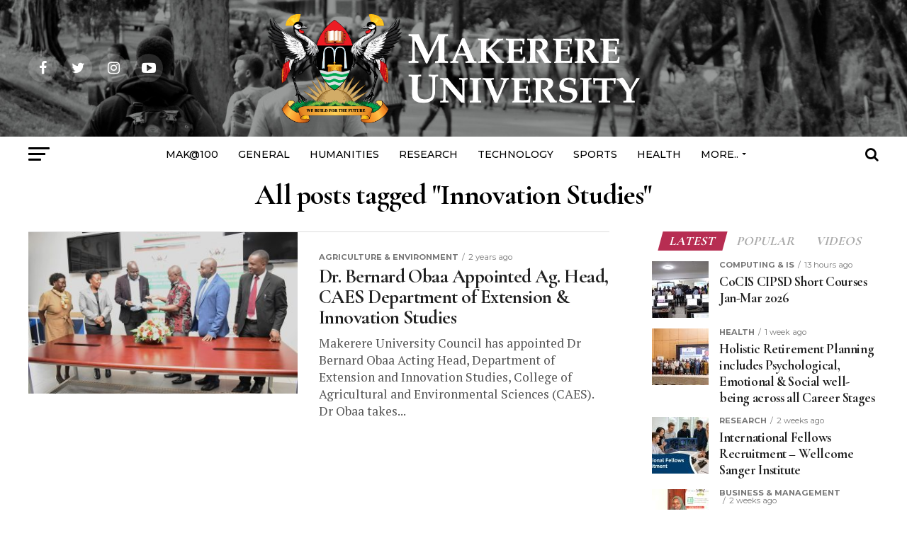

--- FILE ---
content_type: text/html; charset=UTF-8
request_url: https://news.mak.ac.ug/tag/innovation-studies/
body_size: 45839
content:
<!DOCTYPE html>
<html lang="en-US">
<head>
<meta charset="UTF-8" >
<meta name="viewport" id="viewport" content="width=device-width, initial-scale=1.0, maximum-scale=1.0, minimum-scale=1.0, user-scalable=no" />
<link rel="pingback" href="https://news.mak.ac.ug/xmlrpc.php" />
<meta property="og:description" content="The Official News Portal for Makerere University" />
<meta name='robots' content='index, follow, max-snippet:-1, max-image-preview:large, max-video-preview:-1' />
	<style>img:is([sizes="auto" i], [sizes^="auto," i]) { contain-intrinsic-size: 3000px 1500px }</style>
	
<!-- The SEO Framework by Sybre Waaijer -->
<meta name="robots" content="max-snippet:-1,max-image-preview:standard,max-video-preview:-1" />
<link rel="canonical" href="https://news.mak.ac.ug/tag/innovation-studies/" />
<meta property="og:type" content="website" />
<meta property="og:locale" content="en_US" />
<meta property="og:site_name" content="Makerere University News" />
<meta property="og:title" content="Tag: Innovation Studies" />
<meta property="og:url" content="https://news.mak.ac.ug/tag/innovation-studies/" />
<meta property="og:image" content="https://news.mak.ac.ug/wp-content/uploads/2020/08/cropped-Mak-Logo-Site-Icon.png" />
<meta property="og:image:width" content="512" />
<meta property="og:image:height" content="512" />
<meta name="twitter:card" content="summary_large_image" />
<meta name="twitter:title" content="Tag: Innovation Studies" />
<meta name="twitter:image" content="https://news.mak.ac.ug/wp-content/uploads/2020/08/cropped-Mak-Logo-Site-Icon.png" />
<script type="application/ld+json">{"@context":"https://schema.org","@graph":[{"@type":"WebSite","@id":"https://news.mak.ac.ug/#/schema/WebSite","url":"https://news.mak.ac.ug/","name":"Makerere University News","description":"The Official News Portal for Makerere University","inLanguage":"en-US","potentialAction":{"@type":"SearchAction","target":{"@type":"EntryPoint","urlTemplate":"https://news.mak.ac.ug/search/{search_term_string}/"},"query-input":"required name=search_term_string"},"publisher":{"@type":"Organization","@id":"https://news.mak.ac.ug/#/schema/Organization","name":"Makerere University News","url":"https://news.mak.ac.ug/","logo":{"@type":"ImageObject","url":"https://news.mak.ac.ug/wp-content/uploads/2020/08/cropped-Mak-Logo-Site-Icon.png","contentUrl":"https://news.mak.ac.ug/wp-content/uploads/2020/08/cropped-Mak-Logo-Site-Icon.png","width":512,"height":512}}},{"@type":"CollectionPage","@id":"https://news.mak.ac.ug/tag/innovation-studies/","url":"https://news.mak.ac.ug/tag/innovation-studies/","name":"Tag: Innovation Studies &#x2d; Makerere University News","inLanguage":"en-US","isPartOf":{"@id":"https://news.mak.ac.ug/#/schema/WebSite"},"breadcrumb":{"@type":"BreadcrumbList","@id":"https://news.mak.ac.ug/#/schema/BreadcrumbList","itemListElement":[{"@type":"ListItem","position":1,"item":"https://news.mak.ac.ug/","name":"Makerere University News"},{"@type":"ListItem","position":2,"name":"Tag: Innovation Studies"}]}}]}</script>
<!-- / The SEO Framework by Sybre Waaijer | 9.70ms meta | 0.67ms boot -->


	<!-- This site is optimized with the Yoast SEO plugin v26.2 - https://yoast.com/wordpress/plugins/seo/ -->
	<title>Innovation Studies Archives - Makerere University News</title>
	<link rel="canonical" href="https://news.mak.ac.ug/tag/innovation-studies/" />
	<meta property="og:locale" content="en_US" />
	<meta property="og:type" content="article" />
	<meta property="og:title" content="Innovation Studies Archives - Makerere University News" />
	<meta property="og:url" content="https://news.mak.ac.ug/tag/innovation-studies/" />
	<meta property="og:site_name" content="Makerere University News" />
	<meta property="og:image" content="https://news.mak.ac.ug/wp-content/uploads/2020/09/Mak-Logo.png" />
	<meta property="og:image:width" content="500" />
	<meta property="og:image:height" content="500" />
	<meta property="og:image:type" content="image/png" />
	<meta name="twitter:card" content="summary_large_image" />
	<meta name="twitter:site" content="@MakerereU" />
	<script type="application/ld+json" class="yoast-schema-graph">{"@context":"https://schema.org","@graph":[{"@type":"CollectionPage","@id":"https://news.mak.ac.ug/tag/innovation-studies/","url":"https://news.mak.ac.ug/tag/innovation-studies/","name":"Innovation Studies Archives - Makerere University News","isPartOf":{"@id":"https://news.mak.ac.ug/#website"},"primaryImageOfPage":{"@id":"https://news.mak.ac.ug/tag/innovation-studies/#primaryimage"},"image":{"@id":"https://news.mak.ac.ug/tag/innovation-studies/#primaryimage"},"thumbnailUrl":"https://news.mak.ac.ug/wp-content/uploads/2023/11/Makerere-CAES-DEIS-Handover-13thNov2023-Prof-Nelson-Turyahabwe-Dr-Bernard-Obaa.jpg","breadcrumb":{"@id":"https://news.mak.ac.ug/tag/innovation-studies/#breadcrumb"},"inLanguage":"en-US"},{"@type":"ImageObject","inLanguage":"en-US","@id":"https://news.mak.ac.ug/tag/innovation-studies/#primaryimage","url":"https://news.mak.ac.ug/wp-content/uploads/2023/11/Makerere-CAES-DEIS-Handover-13thNov2023-Prof-Nelson-Turyahabwe-Dr-Bernard-Obaa.jpg","contentUrl":"https://news.mak.ac.ug/wp-content/uploads/2023/11/Makerere-CAES-DEIS-Handover-13thNov2023-Prof-Nelson-Turyahabwe-Dr-Bernard-Obaa.jpg","width":1600,"height":1067,"caption":"Prof. Nelson Turyahabwe (3rd R) hands over some of the office property to Dr Bernard Obaa (3rd L)."},{"@type":"BreadcrumbList","@id":"https://news.mak.ac.ug/tag/innovation-studies/#breadcrumb","itemListElement":[{"@type":"ListItem","position":1,"name":"Home","item":"https://news.mak.ac.ug/"},{"@type":"ListItem","position":2,"name":"Innovation Studies"}]},{"@type":"WebSite","@id":"https://news.mak.ac.ug/#website","url":"https://news.mak.ac.ug/","name":"Makerere University News","description":"The Official News Portal for Makerere University","publisher":{"@id":"https://news.mak.ac.ug/#organization"},"potentialAction":[{"@type":"SearchAction","target":{"@type":"EntryPoint","urlTemplate":"https://news.mak.ac.ug/?s={search_term_string}"},"query-input":{"@type":"PropertyValueSpecification","valueRequired":true,"valueName":"search_term_string"}}],"inLanguage":"en-US"},{"@type":"Organization","@id":"https://news.mak.ac.ug/#organization","name":"Makerere University","url":"https://news.mak.ac.ug/","logo":{"@type":"ImageObject","inLanguage":"en-US","@id":"https://news.mak.ac.ug/#/schema/logo/image/","url":"https://news.mak.ac.ug/wp-content/uploads/2020/08/Mak-Logo-Site-Icon.png","contentUrl":"https://news.mak.ac.ug/wp-content/uploads/2020/08/Mak-Logo-Site-Icon.png","width":500,"height":500,"caption":"Makerere University"},"image":{"@id":"https://news.mak.ac.ug/#/schema/logo/image/"},"sameAs":["https://facebook.com/Makerere","https://x.com/MakerereU","https://www.instagram.com/makerere","https://www.linkedin.com/school/makerere","https://youtube.com/Makerere","https://en.wikipedia.org/wiki/Makerere_University"]}]}</script>
	<!-- / Yoast SEO plugin. -->


<link rel='dns-prefetch' href='//www.googletagmanager.com' />
<link rel='dns-prefetch' href='//ajax.googleapis.com' />
<link rel='dns-prefetch' href='//fonts.googleapis.com' />
<link rel='stylesheet' id='wp-block-library-css' href='https://news.mak.ac.ug/wp-includes/css/dist/block-library/style.min.css' type='text/css' media='all' />
<style id='classic-theme-styles-inline-css' type='text/css'>
/*! This file is auto-generated */
.wp-block-button__link{color:#fff;background-color:#32373c;border-radius:9999px;box-shadow:none;text-decoration:none;padding:calc(.667em + 2px) calc(1.333em + 2px);font-size:1.125em}.wp-block-file__button{background:#32373c;color:#fff;text-decoration:none}
</style>
<style id='global-styles-inline-css' type='text/css'>
:root{--wp--preset--aspect-ratio--square: 1;--wp--preset--aspect-ratio--4-3: 4/3;--wp--preset--aspect-ratio--3-4: 3/4;--wp--preset--aspect-ratio--3-2: 3/2;--wp--preset--aspect-ratio--2-3: 2/3;--wp--preset--aspect-ratio--16-9: 16/9;--wp--preset--aspect-ratio--9-16: 9/16;--wp--preset--color--black: #000000;--wp--preset--color--cyan-bluish-gray: #abb8c3;--wp--preset--color--white: #ffffff;--wp--preset--color--pale-pink: #f78da7;--wp--preset--color--vivid-red: #cf2e2e;--wp--preset--color--luminous-vivid-orange: #ff6900;--wp--preset--color--luminous-vivid-amber: #fcb900;--wp--preset--color--light-green-cyan: #7bdcb5;--wp--preset--color--vivid-green-cyan: #00d084;--wp--preset--color--pale-cyan-blue: #8ed1fc;--wp--preset--color--vivid-cyan-blue: #0693e3;--wp--preset--color--vivid-purple: #9b51e0;--wp--preset--color--: #444;--wp--preset--gradient--vivid-cyan-blue-to-vivid-purple: linear-gradient(135deg,rgba(6,147,227,1) 0%,rgb(155,81,224) 100%);--wp--preset--gradient--light-green-cyan-to-vivid-green-cyan: linear-gradient(135deg,rgb(122,220,180) 0%,rgb(0,208,130) 100%);--wp--preset--gradient--luminous-vivid-amber-to-luminous-vivid-orange: linear-gradient(135deg,rgba(252,185,0,1) 0%,rgba(255,105,0,1) 100%);--wp--preset--gradient--luminous-vivid-orange-to-vivid-red: linear-gradient(135deg,rgba(255,105,0,1) 0%,rgb(207,46,46) 100%);--wp--preset--gradient--very-light-gray-to-cyan-bluish-gray: linear-gradient(135deg,rgb(238,238,238) 0%,rgb(169,184,195) 100%);--wp--preset--gradient--cool-to-warm-spectrum: linear-gradient(135deg,rgb(74,234,220) 0%,rgb(151,120,209) 20%,rgb(207,42,186) 40%,rgb(238,44,130) 60%,rgb(251,105,98) 80%,rgb(254,248,76) 100%);--wp--preset--gradient--blush-light-purple: linear-gradient(135deg,rgb(255,206,236) 0%,rgb(152,150,240) 100%);--wp--preset--gradient--blush-bordeaux: linear-gradient(135deg,rgb(254,205,165) 0%,rgb(254,45,45) 50%,rgb(107,0,62) 100%);--wp--preset--gradient--luminous-dusk: linear-gradient(135deg,rgb(255,203,112) 0%,rgb(199,81,192) 50%,rgb(65,88,208) 100%);--wp--preset--gradient--pale-ocean: linear-gradient(135deg,rgb(255,245,203) 0%,rgb(182,227,212) 50%,rgb(51,167,181) 100%);--wp--preset--gradient--electric-grass: linear-gradient(135deg,rgb(202,248,128) 0%,rgb(113,206,126) 100%);--wp--preset--gradient--midnight: linear-gradient(135deg,rgb(2,3,129) 0%,rgb(40,116,252) 100%);--wp--preset--font-size--small: 13px;--wp--preset--font-size--medium: 20px;--wp--preset--font-size--large: 36px;--wp--preset--font-size--x-large: 42px;--wp--preset--spacing--20: 0.44rem;--wp--preset--spacing--30: 0.67rem;--wp--preset--spacing--40: 1rem;--wp--preset--spacing--50: 1.5rem;--wp--preset--spacing--60: 2.25rem;--wp--preset--spacing--70: 3.38rem;--wp--preset--spacing--80: 5.06rem;--wp--preset--shadow--natural: 6px 6px 9px rgba(0, 0, 0, 0.2);--wp--preset--shadow--deep: 12px 12px 50px rgba(0, 0, 0, 0.4);--wp--preset--shadow--sharp: 6px 6px 0px rgba(0, 0, 0, 0.2);--wp--preset--shadow--outlined: 6px 6px 0px -3px rgba(255, 255, 255, 1), 6px 6px rgba(0, 0, 0, 1);--wp--preset--shadow--crisp: 6px 6px 0px rgba(0, 0, 0, 1);}:where(.is-layout-flex){gap: 0.5em;}:where(.is-layout-grid){gap: 0.5em;}body .is-layout-flex{display: flex;}.is-layout-flex{flex-wrap: wrap;align-items: center;}.is-layout-flex > :is(*, div){margin: 0;}body .is-layout-grid{display: grid;}.is-layout-grid > :is(*, div){margin: 0;}:where(.wp-block-columns.is-layout-flex){gap: 2em;}:where(.wp-block-columns.is-layout-grid){gap: 2em;}:where(.wp-block-post-template.is-layout-flex){gap: 1.25em;}:where(.wp-block-post-template.is-layout-grid){gap: 1.25em;}.has-black-color{color: var(--wp--preset--color--black) !important;}.has-cyan-bluish-gray-color{color: var(--wp--preset--color--cyan-bluish-gray) !important;}.has-white-color{color: var(--wp--preset--color--white) !important;}.has-pale-pink-color{color: var(--wp--preset--color--pale-pink) !important;}.has-vivid-red-color{color: var(--wp--preset--color--vivid-red) !important;}.has-luminous-vivid-orange-color{color: var(--wp--preset--color--luminous-vivid-orange) !important;}.has-luminous-vivid-amber-color{color: var(--wp--preset--color--luminous-vivid-amber) !important;}.has-light-green-cyan-color{color: var(--wp--preset--color--light-green-cyan) !important;}.has-vivid-green-cyan-color{color: var(--wp--preset--color--vivid-green-cyan) !important;}.has-pale-cyan-blue-color{color: var(--wp--preset--color--pale-cyan-blue) !important;}.has-vivid-cyan-blue-color{color: var(--wp--preset--color--vivid-cyan-blue) !important;}.has-vivid-purple-color{color: var(--wp--preset--color--vivid-purple) !important;}.has-black-background-color{background-color: var(--wp--preset--color--black) !important;}.has-cyan-bluish-gray-background-color{background-color: var(--wp--preset--color--cyan-bluish-gray) !important;}.has-white-background-color{background-color: var(--wp--preset--color--white) !important;}.has-pale-pink-background-color{background-color: var(--wp--preset--color--pale-pink) !important;}.has-vivid-red-background-color{background-color: var(--wp--preset--color--vivid-red) !important;}.has-luminous-vivid-orange-background-color{background-color: var(--wp--preset--color--luminous-vivid-orange) !important;}.has-luminous-vivid-amber-background-color{background-color: var(--wp--preset--color--luminous-vivid-amber) !important;}.has-light-green-cyan-background-color{background-color: var(--wp--preset--color--light-green-cyan) !important;}.has-vivid-green-cyan-background-color{background-color: var(--wp--preset--color--vivid-green-cyan) !important;}.has-pale-cyan-blue-background-color{background-color: var(--wp--preset--color--pale-cyan-blue) !important;}.has-vivid-cyan-blue-background-color{background-color: var(--wp--preset--color--vivid-cyan-blue) !important;}.has-vivid-purple-background-color{background-color: var(--wp--preset--color--vivid-purple) !important;}.has-black-border-color{border-color: var(--wp--preset--color--black) !important;}.has-cyan-bluish-gray-border-color{border-color: var(--wp--preset--color--cyan-bluish-gray) !important;}.has-white-border-color{border-color: var(--wp--preset--color--white) !important;}.has-pale-pink-border-color{border-color: var(--wp--preset--color--pale-pink) !important;}.has-vivid-red-border-color{border-color: var(--wp--preset--color--vivid-red) !important;}.has-luminous-vivid-orange-border-color{border-color: var(--wp--preset--color--luminous-vivid-orange) !important;}.has-luminous-vivid-amber-border-color{border-color: var(--wp--preset--color--luminous-vivid-amber) !important;}.has-light-green-cyan-border-color{border-color: var(--wp--preset--color--light-green-cyan) !important;}.has-vivid-green-cyan-border-color{border-color: var(--wp--preset--color--vivid-green-cyan) !important;}.has-pale-cyan-blue-border-color{border-color: var(--wp--preset--color--pale-cyan-blue) !important;}.has-vivid-cyan-blue-border-color{border-color: var(--wp--preset--color--vivid-cyan-blue) !important;}.has-vivid-purple-border-color{border-color: var(--wp--preset--color--vivid-purple) !important;}.has-vivid-cyan-blue-to-vivid-purple-gradient-background{background: var(--wp--preset--gradient--vivid-cyan-blue-to-vivid-purple) !important;}.has-light-green-cyan-to-vivid-green-cyan-gradient-background{background: var(--wp--preset--gradient--light-green-cyan-to-vivid-green-cyan) !important;}.has-luminous-vivid-amber-to-luminous-vivid-orange-gradient-background{background: var(--wp--preset--gradient--luminous-vivid-amber-to-luminous-vivid-orange) !important;}.has-luminous-vivid-orange-to-vivid-red-gradient-background{background: var(--wp--preset--gradient--luminous-vivid-orange-to-vivid-red) !important;}.has-very-light-gray-to-cyan-bluish-gray-gradient-background{background: var(--wp--preset--gradient--very-light-gray-to-cyan-bluish-gray) !important;}.has-cool-to-warm-spectrum-gradient-background{background: var(--wp--preset--gradient--cool-to-warm-spectrum) !important;}.has-blush-light-purple-gradient-background{background: var(--wp--preset--gradient--blush-light-purple) !important;}.has-blush-bordeaux-gradient-background{background: var(--wp--preset--gradient--blush-bordeaux) !important;}.has-luminous-dusk-gradient-background{background: var(--wp--preset--gradient--luminous-dusk) !important;}.has-pale-ocean-gradient-background{background: var(--wp--preset--gradient--pale-ocean) !important;}.has-electric-grass-gradient-background{background: var(--wp--preset--gradient--electric-grass) !important;}.has-midnight-gradient-background{background: var(--wp--preset--gradient--midnight) !important;}.has-small-font-size{font-size: var(--wp--preset--font-size--small) !important;}.has-medium-font-size{font-size: var(--wp--preset--font-size--medium) !important;}.has-large-font-size{font-size: var(--wp--preset--font-size--large) !important;}.has-x-large-font-size{font-size: var(--wp--preset--font-size--x-large) !important;}
:where(.wp-block-post-template.is-layout-flex){gap: 1.25em;}:where(.wp-block-post-template.is-layout-grid){gap: 1.25em;}
:where(.wp-block-columns.is-layout-flex){gap: 2em;}:where(.wp-block-columns.is-layout-grid){gap: 2em;}
:root :where(.wp-block-pullquote){font-size: 1.5em;line-height: 1.6;}
</style>
<link rel='stylesheet' id='bodhi-svgs-attachment-css' href='https://news.mak.ac.ug/wp-content/plugins/svg-support/css/svgs-attachment.css' type='text/css' media='all' />
<link rel='stylesheet' id='wordpress-file-upload-style-css' href='https://news.mak.ac.ug/wp-content/plugins/wp-file-upload/css/wordpress_file_upload_style.css' type='text/css' media='all' />
<link rel='stylesheet' id='wordpress-file-upload-style-safe-css' href='https://news.mak.ac.ug/wp-content/plugins/wp-file-upload/css/wordpress_file_upload_style_safe.css' type='text/css' media='all' />
<link rel='stylesheet' id='wordpress-file-upload-adminbar-style-css' href='https://news.mak.ac.ug/wp-content/plugins/wp-file-upload/css/wordpress_file_upload_adminbarstyle.css' type='text/css' media='all' />
<link rel='stylesheet' id='jquery-ui-css-css' href='https://news.mak.ac.ug/wp-content/plugins/wp-file-upload/vendor/jquery/jquery-ui.min.css' type='text/css' media='all' />
<link rel='stylesheet' id='jquery-ui-timepicker-addon-css-css' href='https://news.mak.ac.ug/wp-content/plugins/wp-file-upload/vendor/jquery/jquery-ui-timepicker-addon.min.css' type='text/css' media='all' />
<link rel='stylesheet' id='fontawesome-css' href='https://news.mak.ac.ug/wp-content/plugins/wp-user-profile-avatar/assets/lib/fontawesome/all.css' type='text/css' media='all' />
<link rel='stylesheet' id='buttons-css' href='https://news.mak.ac.ug/wp-includes/css/buttons.min.css' type='text/css' media='all' />
<link rel='stylesheet' id='dashicons-css' href='https://news.mak.ac.ug/wp-includes/css/dashicons.min.css' type='text/css' media='all' />
<link rel='stylesheet' id='mediaelement-css' href='https://news.mak.ac.ug/wp-includes/js/mediaelement/mediaelementplayer-legacy.min.css' type='text/css' media='all' />
<link rel='stylesheet' id='wp-mediaelement-css' href='https://news.mak.ac.ug/wp-includes/js/mediaelement/wp-mediaelement.min.css' type='text/css' media='all' />
<link rel='stylesheet' id='media-views-css' href='https://news.mak.ac.ug/wp-includes/css/media-views.min.css' type='text/css' media='all' />
<link rel='stylesheet' id='imgareaselect-css' href='https://news.mak.ac.ug/wp-includes/js/imgareaselect/imgareaselect.css' type='text/css' media='all' />
<link rel='stylesheet' id='wp-user-profile-avatar-frontend-css' href='https://news.mak.ac.ug/wp-content/plugins/wp-user-profile-avatar/assets/css/frontend.min.css' type='text/css' media='all' />
<link rel='stylesheet' id='ql-jquery-ui-css' href='//ajax.googleapis.com/ajax/libs/jqueryui/1.12.1/themes/smoothness/jquery-ui.css' type='text/css' media='all' />
<link rel='stylesheet' id='reviewer-photoswipe-css' href='https://news.mak.ac.ug/wp-content/plugins/reviewer/public/assets/css/photoswipe.css' type='text/css' media='all' />
<link rel='stylesheet' id='reviewer-public-css' href='https://news.mak.ac.ug/wp-content/plugins/reviewer/public/assets/css/reviewer-public.css' type='text/css' media='all' />
<link rel='stylesheet' id='mvp-custom-style-css' href='https://news.mak.ac.ug/wp-content/themes/zox-news/style.css' type='text/css' media='all' />
<style id='mvp-custom-style-inline-css' type='text/css'>


#mvp-wallpaper {
	background: url() no-repeat 50% 0;
	}

#mvp-foot-copy a {
	color: #0be6af;
	}

#mvp-content-main p a,
.mvp-post-add-main p a {
	box-shadow: inset 0 -4px 0 #0be6af;
	}

#mvp-content-main p a:hover,
.mvp-post-add-main p a:hover {
	background: #0be6af;
	}

a,
a:visited,
.post-info-name a,
.woocommerce .woocommerce-breadcrumb a {
	color: #ff005b;
	}

#mvp-side-wrap a:hover {
	color: #ff005b;
	}

.mvp-fly-top:hover,
.mvp-vid-box-wrap,
ul.mvp-soc-mob-list li.mvp-soc-mob-com {
	background: #0be6af;
	}

nav.mvp-fly-nav-menu ul li.menu-item-has-children:after,
.mvp-feat1-left-wrap span.mvp-cd-cat,
.mvp-widget-feat1-top-story span.mvp-cd-cat,
.mvp-widget-feat2-left-cont span.mvp-cd-cat,
.mvp-widget-dark-feat span.mvp-cd-cat,
.mvp-widget-dark-sub span.mvp-cd-cat,
.mvp-vid-wide-text span.mvp-cd-cat,
.mvp-feat2-top-text span.mvp-cd-cat,
.mvp-feat3-main-story span.mvp-cd-cat,
.mvp-feat3-sub-text span.mvp-cd-cat,
.mvp-feat4-main-text span.mvp-cd-cat,
.woocommerce-message:before,
.woocommerce-info:before,
.woocommerce-message:before {
	color: #0be6af;
	}

#searchform input,
.mvp-authors-name {
	border-bottom: 1px solid #0be6af;
	}

.mvp-fly-top:hover {
	border-top: 1px solid #0be6af;
	border-left: 1px solid #0be6af;
	border-bottom: 1px solid #0be6af;
	}

.woocommerce .widget_price_filter .ui-slider .ui-slider-handle,
.woocommerce #respond input#submit.alt,
.woocommerce a.button.alt,
.woocommerce button.button.alt,
.woocommerce input.button.alt,
.woocommerce #respond input#submit.alt:hover,
.woocommerce a.button.alt:hover,
.woocommerce button.button.alt:hover,
.woocommerce input.button.alt:hover {
	background-color: #0be6af;
	}

.woocommerce-error,
.woocommerce-info,
.woocommerce-message {
	border-top-color: #0be6af;
	}

ul.mvp-feat1-list-buts li.active span.mvp-feat1-list-but,
span.mvp-widget-home-title,
span.mvp-post-cat,
span.mvp-feat1-pop-head {
	background: #b72d52;
	}

.woocommerce span.onsale {
	background-color: #b72d52;
	}

.mvp-widget-feat2-side-more-but,
.woocommerce .star-rating span:before,
span.mvp-prev-next-label,
.mvp-cat-date-wrap .sticky {
	color: #b72d52 !important;
	}

#mvp-main-nav-top,
#mvp-fly-wrap,
.mvp-soc-mob-right,
#mvp-main-nav-small-cont {
	background: #000000;
	}

#mvp-main-nav-small .mvp-fly-but-wrap span,
#mvp-main-nav-small .mvp-search-but-wrap span,
.mvp-nav-top-left .mvp-fly-but-wrap span,
#mvp-fly-wrap .mvp-fly-but-wrap span {
	background: #555555;
	}

.mvp-nav-top-right .mvp-nav-search-but,
span.mvp-fly-soc-head,
.mvp-soc-mob-right i,
#mvp-main-nav-small span.mvp-nav-search-but,
#mvp-main-nav-small .mvp-nav-menu ul li a  {
	color: #555555;
	}

#mvp-main-nav-small .mvp-nav-menu ul li.menu-item-has-children a:after {
	border-color: #555555 transparent transparent transparent;
	}

#mvp-nav-top-wrap span.mvp-nav-search-but:hover,
#mvp-main-nav-small span.mvp-nav-search-but:hover {
	color: #0be6af;
	}

#mvp-nav-top-wrap .mvp-fly-but-wrap:hover span,
#mvp-main-nav-small .mvp-fly-but-wrap:hover span,
span.mvp-woo-cart-num:hover {
	background: #0be6af;
	}

#mvp-main-nav-bot-cont {
	background: #ffffff;
	}

#mvp-nav-bot-wrap .mvp-fly-but-wrap span,
#mvp-nav-bot-wrap .mvp-search-but-wrap span {
	background: #000000;
	}

#mvp-nav-bot-wrap span.mvp-nav-search-but,
#mvp-nav-bot-wrap .mvp-nav-menu ul li a {
	color: #000000;
	}

#mvp-nav-bot-wrap .mvp-nav-menu ul li.menu-item-has-children a:after {
	border-color: #000000 transparent transparent transparent;
	}

.mvp-nav-menu ul li:hover a {
	border-bottom: 5px solid #0be6af;
	}

#mvp-nav-bot-wrap .mvp-fly-but-wrap:hover span {
	background: #0be6af;
	}

#mvp-nav-bot-wrap span.mvp-nav-search-but:hover {
	color: #0be6af;
	}

body,
.mvp-feat1-feat-text p,
.mvp-feat2-top-text p,
.mvp-feat3-main-text p,
.mvp-feat3-sub-text p,
#searchform input,
.mvp-author-info-text,
span.mvp-post-excerpt,
.mvp-nav-menu ul li ul.sub-menu li a,
nav.mvp-fly-nav-menu ul li a,
.mvp-ad-label,
span.mvp-feat-caption,
.mvp-post-tags a,
.mvp-post-tags a:visited,
span.mvp-author-box-name a,
#mvp-author-box-text p,
.mvp-post-gallery-text p,
ul.mvp-soc-mob-list li span,
#comments,
h3#reply-title,
h2.comments,
#mvp-foot-copy p,
span.mvp-fly-soc-head,
.mvp-post-tags-header,
span.mvp-prev-next-label,
span.mvp-post-add-link-but,
#mvp-comments-button a,
#mvp-comments-button span.mvp-comment-but-text,
.woocommerce ul.product_list_widget span.product-title,
.woocommerce ul.product_list_widget li a,
.woocommerce #reviews #comments ol.commentlist li .comment-text p.meta,
.woocommerce div.product p.price,
.woocommerce div.product p.price ins,
.woocommerce div.product p.price del,
.woocommerce ul.products li.product .price del,
.woocommerce ul.products li.product .price ins,
.woocommerce ul.products li.product .price,
.woocommerce #respond input#submit,
.woocommerce a.button,
.woocommerce button.button,
.woocommerce input.button,
.woocommerce .widget_price_filter .price_slider_amount .button,
.woocommerce span.onsale,
.woocommerce-review-link,
#woo-content p.woocommerce-result-count,
.woocommerce div.product .woocommerce-tabs ul.tabs li a,
a.mvp-inf-more-but,
span.mvp-cont-read-but,
span.mvp-cd-cat,
span.mvp-cd-date,
.mvp-feat4-main-text p,
span.mvp-woo-cart-num,
span.mvp-widget-home-title2,
.wp-caption,
#mvp-content-main p.wp-caption-text,
.gallery-caption,
.mvp-post-add-main p.wp-caption-text,
#bbpress-forums,
#bbpress-forums p,
.protected-post-form input,
#mvp-feat6-text p {
	font-family: 'Montserrat', sans-serif;
	}

.mvp-blog-story-text p,
span.mvp-author-page-desc,
#mvp-404 p,
.mvp-widget-feat1-bot-text p,
.mvp-widget-feat2-left-text p,
.mvp-flex-story-text p,
.mvp-search-text p,
#mvp-content-main p,
.mvp-post-add-main p,
#mvp-content-main ul li,
#mvp-content-main ol li,
.rwp-summary,
.rwp-u-review__comment,
.mvp-feat5-mid-main-text p,
.mvp-feat5-small-main-text p,
#mvp-content-main .wp-block-button__link,
.wp-block-audio figcaption,
.wp-block-video figcaption,
.wp-block-embed figcaption,
.wp-block-verse pre,
pre.wp-block-verse {
	font-family: 'PT Serif', sans-serif;
	}

.mvp-nav-menu ul li a,
#mvp-foot-menu ul li a {
	font-family: 'Montserrat', sans-serif;
	}


.mvp-feat1-sub-text h2,
.mvp-feat1-pop-text h2,
.mvp-feat1-list-text h2,
.mvp-widget-feat1-top-text h2,
.mvp-widget-feat1-bot-text h2,
.mvp-widget-dark-feat-text h2,
.mvp-widget-dark-sub-text h2,
.mvp-widget-feat2-left-text h2,
.mvp-widget-feat2-right-text h2,
.mvp-blog-story-text h2,
.mvp-flex-story-text h2,
.mvp-vid-wide-more-text p,
.mvp-prev-next-text p,
.mvp-related-text,
.mvp-post-more-text p,
h2.mvp-authors-latest a,
.mvp-feat2-bot-text h2,
.mvp-feat3-sub-text h2,
.mvp-feat3-main-text h2,
.mvp-feat4-main-text h2,
.mvp-feat5-text h2,
.mvp-feat5-mid-main-text h2,
.mvp-feat5-small-main-text h2,
.mvp-feat5-mid-sub-text h2,
#mvp-feat6-text h2,
.alp-related-posts-wrapper .alp-related-post .post-title {
	font-family: 'Cormorant Garamond', sans-serif;
	}

.mvp-feat2-top-text h2,
.mvp-feat1-feat-text h2,
h1.mvp-post-title,
h1.mvp-post-title-wide,
.mvp-drop-nav-title h4,
#mvp-content-main blockquote p,
.mvp-post-add-main blockquote p,
#mvp-content-main p.has-large-font-size,
#mvp-404 h1,
#woo-content h1.page-title,
.woocommerce div.product .product_title,
.woocommerce ul.products li.product h3,
.alp-related-posts .current .post-title {
	font-family: 'Cormorant Garamond', sans-serif;
	}

span.mvp-feat1-pop-head,
.mvp-feat1-pop-text:before,
span.mvp-feat1-list-but,
span.mvp-widget-home-title,
.mvp-widget-feat2-side-more,
span.mvp-post-cat,
span.mvp-page-head,
h1.mvp-author-top-head,
.mvp-authors-name,
#mvp-content-main h1,
#mvp-content-main h2,
#mvp-content-main h3,
#mvp-content-main h4,
#mvp-content-main h5,
#mvp-content-main h6,
.woocommerce .related h2,
.woocommerce div.product .woocommerce-tabs .panel h2,
.woocommerce div.product .product_title,
.mvp-feat5-side-list .mvp-feat1-list-img:after {
	font-family: 'Cormorant Garamond', sans-serif;
	}

	

	.mvp-nav-links {
		display: none;
		}
		

	@media screen and (max-width: 479px) {
		.single #mvp-content-body-top {
			max-height: 400px;
			}
		.single .mvp-cont-read-but-wrap {
			display: inline;
			}
		}
		

	.mvp-post-main-out,
	.mvp-post-main-in {
		margin-right: 0 !important;
		}
	#mvp-post-feat-img img {
		width: 100%;
		}
	#mvp-post-content,
	#mvp-post-add-box {
		float: none;
		margin: 0 auto;
		max-width: 750px;
		}
		

	.alp-advert {
		display: none;
	}
	.alp-related-posts-wrapper .alp-related-posts .current {
		margin: 0 0 10px;
	}
		

 	.mvp-nav-small-logo { margin: 5px 20px 5px 0; }
.mvp-nav-logo-reg img { width: 530px; height: auto !important; }
#mvp-content-main p, .mvp-post-add-main p, ul { font-size: 1.2rem; }
#mvp-main-nav-small .mvp-fly-but-wrap span, #mvp-main-nav-small .mvp-search-but-wrap span, .mvp-nav-top-left .mvp-fly-but-wrap span, #mvp-fly-wrap .mvp-fly-but-wrap span {
    background: #0be6af;
}
		
</style>
<link rel='stylesheet' id='fontawesome-child-css' href='https://news.mak.ac.ug/wp-content/themes/zox-news-child/font-awesome/css/font-awesome.css' type='text/css' media='all' />
<link rel='stylesheet' id='mvp-custom-child-style-css' href='https://news.mak.ac.ug/wp-content/themes/zox-news-child/style.css' type='text/css' media='all' />
<link rel='stylesheet' id='mvp-reset-css' href='https://news.mak.ac.ug/wp-content/themes/zox-news/css/reset.css' type='text/css' media='all' />
<link rel='stylesheet' id='mvp-fonts-css' href='//fonts.googleapis.com/css?family=Roboto%3A300%2C400%2C700%2C900%7COswald%3A400%2C700%7CAdvent+Pro%3A700%7COpen+Sans%3A700%7CAnton%3A400Cormorant+Garamond%3A100%2C200%2C300%2C400%2C500%2C600%2C700%2C800%2C900%7CCormorant+Garamond%3A100%2C200%2C300%2C400%2C500%2C600%2C700%2C800%2C900%7CCormorant+Garamond%3A100%2C200%2C300%2C400%2C500%2C600%2C700%2C800%2C900%7CMontserrat%3A100%2C200%2C300%2C400%2C500%2C600%2C700%2C800%2C900%7CPT+Serif%3A100%2C200%2C300%2C400%2C500%2C600%2C700%2C800%2C900%7CMontserrat%3A100%2C200%2C300%2C400%2C500%2C600%2C700%2C800%2C900%26subset%3Dlatin%2Clatin-ext%2Ccyrillic%2Ccyrillic-ext%2Cgreek-ext%2Cgreek%2Cvietnamese' type='text/css' media='all' />
<link rel='stylesheet' id='mvp-media-queries-css' href='https://news.mak.ac.ug/wp-content/themes/zox-news/css/media-queries.css' type='text/css' media='all' />
<script type="text/javascript" src="https://news.mak.ac.ug/wp-includes/js/jquery/jquery.min.js" id="jquery-core-js"></script>
<script type="text/javascript" src="https://news.mak.ac.ug/wp-includes/js/jquery/jquery-migrate.min.js" id="jquery-migrate-js"></script>
<!--[if lt IE 8]>
<script type="text/javascript" src="https://news.mak.ac.ug/wp-includes/js/json2.min.js" id="json2-js"></script>
<![endif]-->
<script type="text/javascript" src="https://news.mak.ac.ug/wp-content/plugins/wp-file-upload/js/wordpress_file_upload_functions.js" id="wordpress_file_upload_script-js"></script>
<script type="text/javascript" src="https://news.mak.ac.ug/wp-includes/js/jquery/ui/core.min.js" id="jquery-ui-core-js"></script>
<script type="text/javascript" src="https://news.mak.ac.ug/wp-includes/js/jquery/ui/datepicker.min.js" id="jquery-ui-datepicker-js"></script>
<script type="text/javascript" id="jquery-ui-datepicker-js-after">
/* <![CDATA[ */
jQuery(function(jQuery){jQuery.datepicker.setDefaults({"closeText":"Close","currentText":"Today","monthNames":["January","February","March","April","May","June","July","August","September","October","November","December"],"monthNamesShort":["Jan","Feb","Mar","Apr","May","Jun","Jul","Aug","Sep","Oct","Nov","Dec"],"nextText":"Next","prevText":"Previous","dayNames":["Sunday","Monday","Tuesday","Wednesday","Thursday","Friday","Saturday"],"dayNamesShort":["Sun","Mon","Tue","Wed","Thu","Fri","Sat"],"dayNamesMin":["S","M","T","W","T","F","S"],"dateFormat":"MM d, yy","firstDay":0,"isRTL":false});});
/* ]]> */
</script>
<script type="text/javascript" src="https://news.mak.ac.ug/wp-content/plugins/wp-file-upload/vendor/jquery/jquery-ui-timepicker-addon.min.js" id="jquery-ui-timepicker-addon-js-js"></script>
<script type="text/javascript" id="utils-js-extra">
/* <![CDATA[ */
var userSettings = {"url":"\/","uid":"0","time":"1768866438","secure":"1"};
/* ]]> */
</script>
<script type="text/javascript" src="https://news.mak.ac.ug/wp-includes/js/utils.min.js" id="utils-js"></script>
<script type="text/javascript" src="https://news.mak.ac.ug/wp-includes/js/plupload/moxie.min.js" id="moxiejs-js"></script>
<script type="text/javascript" src="https://news.mak.ac.ug/wp-includes/js/plupload/plupload.min.js" id="plupload-js"></script>

<!-- Google tag (gtag.js) snippet added by Site Kit -->
<!-- Google Analytics snippet added by Site Kit -->
<script type="text/javascript" src="https://www.googletagmanager.com/gtag/js?id=GT-MQB4BDX" id="google_gtagjs-js" async></script>
<script type="text/javascript" id="google_gtagjs-js-after">
/* <![CDATA[ */
window.dataLayer = window.dataLayer || [];function gtag(){dataLayer.push(arguments);}
gtag("set","linker",{"domains":["news.mak.ac.ug"]});
gtag("js", new Date());
gtag("set", "developer_id.dZTNiMT", true);
gtag("config", "GT-MQB4BDX");
/* ]]> */
</script>
<link rel="https://api.w.org/" href="https://news.mak.ac.ug/wp-json/" /><link rel="alternate" title="JSON" type="application/json" href="https://news.mak.ac.ug/wp-json/wp/v2/tags/4503" />
		<!-- GA Google Analytics @ https://m0n.co/ga -->
		<script async src="https://www.googletagmanager.com/gtag/js?id=UA-29151091-1"></script>
		<script>
			window.dataLayer = window.dataLayer || [];
			function gtag(){dataLayer.push(arguments);}
			gtag('js', new Date());
			gtag('config', 'UA-29151091-1');
		</script>

	<meta name="generator" content="Site Kit by Google 1.164.0" /><link rel="icon" href="https://news.mak.ac.ug/wp-content/uploads/2020/08/cropped-Mak-Logo-Site-Icon-32x32.png" sizes="32x32" />
<link rel="icon" href="https://news.mak.ac.ug/wp-content/uploads/2020/08/cropped-Mak-Logo-Site-Icon-192x192.png" sizes="192x192" />
<link rel="apple-touch-icon" href="https://news.mak.ac.ug/wp-content/uploads/2020/08/cropped-Mak-Logo-Site-Icon-180x180.png" />
<meta name="msapplication-TileImage" content="https://news.mak.ac.ug/wp-content/uploads/2020/08/cropped-Mak-Logo-Site-Icon-270x270.png" />
		<style type="text/css" id="wp-custom-css">
			.mvp-nav-menu ul li ul.mvp-mega-list li a p {
	font-family: 'Cormorant Garamond', sans-serif;
	font-size: 1.2rem;
	font-weight: 600;
}
.mvp-feat1-list-text h2 { font-size: 1.2rem;}
.mvp-nav-top-right .mvp-nav-search-but, span.mvp-fly-soc-head, .mvp-soc-mob-right i, #mvp-main-nav-small span.mvp-nav-search-but, #mvp-main-nav-small .mvp-nav-menu ul li a {
    color: #dad5d5;
}
.mvp-widget-feat2-side-more {
	font-family: "Montserrat";
}
#mvp-content-main p, 
.mvp-post-add-main p {
    line-height: 2rem;
}
figure.wp-block-embed.is-type-video .wp-block-embed__wrapper {
  position: absolute;
	width: 100%;
	height: 100%;
	display: block;
}

#mvp-main-nav-top {
	background-image: url('https://news.mak.ac.ug/wp-content/uploads/2021/03/mak-news-image-03.jpg');
	background-repeat: no-repeat;
	background-size: cover;
}
/*
.mvp-nav-top-right::before {
	content:url('https://news.mak.ac.ug/wp-content/uploads/2021/11/logo-01.svg');
	position: relative;

}*/
.size-large {
	width: auto
}
@media screen and (max-width: 479px) {
	.mvp-nav-top-wrap, .mvp-nav-top-mid {
			height: 60px !important;
	}

	#mvp-main-nav-top {
			padding: 10px 0 !important;
			height: 60px !important;
			z-index: 9999;
	}
}
ul.mvp-post-soc-list li {
	height: 40px;
}		</style>
		</head>
<body class="archive tag tag-innovation-studies tag-4503 wp-theme-zox-news wp-child-theme-zox-news-child">
	<div id="mvp-fly-wrap">
	<div id="mvp-fly-menu-top" class="left relative">
		<div class="mvp-fly-top-out left relative">
			<div class="mvp-fly-top-in">
				<div id="mvp-fly-logo" class="left relative">
											<a href="https://news.mak.ac.ug/"><img src="https://news.mak.ac.ug/wp-content/uploads/2021/11/logo-01.svg" alt="Makerere University News" data-rjs="2" /></a>
									</div><!--mvp-fly-logo-->
			</div><!--mvp-fly-top-in-->
			<div class="mvp-fly-but-wrap mvp-fly-but-menu mvp-fly-but-click">
				<span></span>
				<span></span>
				<span></span>
				<span></span>
			</div><!--mvp-fly-but-wrap-->
		</div><!--mvp-fly-top-out-->
	</div><!--mvp-fly-menu-top-->
	<div id="mvp-fly-menu-wrap">
		<nav class="mvp-fly-nav-menu left relative">
			<div class="menu-main-menu-container"><ul id="menu-main-menu" class="menu"><li id="menu-item-23870" class="menu-item menu-item-type-custom menu-item-object-custom menu-item-23870"><a href="https://news.mak.ac.ug/tag/makerereat100/">Mak@100</a></li>
<li id="menu-item-17142" class="menu-item menu-item-type-taxonomy menu-item-object-category menu-item-17142"><a href="https://news.mak.ac.ug/category/general/">General</a></li>
<li id="menu-item-17177" class="menu-item menu-item-type-taxonomy menu-item-object-category menu-item-17177"><a href="https://news.mak.ac.ug/category/humanities/">Humanities</a></li>
<li id="menu-item-17143" class="menu-item menu-item-type-taxonomy menu-item-object-category menu-item-17143"><a href="https://news.mak.ac.ug/category/research/">Research</a></li>
<li id="menu-item-17144" class="menu-item menu-item-type-taxonomy menu-item-object-category menu-item-17144"><a href="https://news.mak.ac.ug/category/eng-design-art-technology/">Technology</a></li>
<li id="menu-item-17145" class="menu-item menu-item-type-taxonomy menu-item-object-category menu-item-17145"><a href="https://news.mak.ac.ug/category/sports/">Sports</a></li>
<li id="menu-item-17160" class="menu-item menu-item-type-taxonomy menu-item-object-category menu-item-17160"><a href="https://news.mak.ac.ug/category/health/">Health</a></li>
<li id="menu-item-17272" class="menu-item menu-item-type-custom menu-item-object-custom menu-item-has-children menu-item-17272"><a href="#">More..</a>
<ul class="sub-menu">
	<li id="menu-item-17208" class="menu-item menu-item-type-taxonomy menu-item-object-category menu-item-17208"><a href="https://news.mak.ac.ug/category/in-press/">In the Press</a></li>
	<li id="menu-item-17271" class="menu-item menu-item-type-taxonomy menu-item-object-category menu-item-17271"><a href="https://news.mak.ac.ug/category/vcs-diary/">VC&#8217;s Diary</a></li>
	<li id="menu-item-22302" class="menu-item menu-item-type-taxonomy menu-item-object-category menu-item-22302"><a href="https://news.mak.ac.ug/category/agriculture-environment/">Agriculture</a></li>
	<li id="menu-item-22303" class="menu-item menu-item-type-taxonomy menu-item-object-category menu-item-22303"><a href="https://news.mak.ac.ug/category/business-management/">Business</a></li>
	<li id="menu-item-22304" class="menu-item menu-item-type-taxonomy menu-item-object-category menu-item-22304"><a href="https://news.mak.ac.ug/category/computing-is/">Computing &amp; IS</a></li>
	<li id="menu-item-22305" class="menu-item menu-item-type-taxonomy menu-item-object-category menu-item-22305"><a href="https://news.mak.ac.ug/category/education/">Education</a></li>
	<li id="menu-item-22306" class="menu-item menu-item-type-taxonomy menu-item-object-category menu-item-22306"><a href="https://news.mak.ac.ug/category/innovation/">Innovation</a></li>
	<li id="menu-item-22307" class="menu-item menu-item-type-taxonomy menu-item-object-category menu-item-22307"><a href="https://news.mak.ac.ug/category/inspiration/">Inspiration</a></li>
	<li id="menu-item-22308" class="menu-item menu-item-type-taxonomy menu-item-object-category menu-item-22308"><a href="https://news.mak.ac.ug/category/law/">Law</a></li>
	<li id="menu-item-22309" class="menu-item menu-item-type-taxonomy menu-item-object-category menu-item-22309"><a href="https://news.mak.ac.ug/category/natural-sciences/">Natural Sciences</a></li>
	<li id="menu-item-22310" class="menu-item menu-item-type-taxonomy menu-item-object-category menu-item-22310"><a href="https://news.mak.ac.ug/category/veterinary-biosecurity/">Vet &#038; Biosecurity</a></li>
</ul>
</li>
</ul></div>		</nav>
	</div><!--mvp-fly-menu-wrap-->
	<div id="mvp-fly-soc-wrap">
		<span class="mvp-fly-soc-head">Connect with us</span>
		<ul class="mvp-fly-soc-list left relative">
							<li><a href="https://facebook.com/MakerereNews" target="_blank" class="fa fa-facebook fa-2"></a></li>
										<li><a href="https://twitter.com/MakerereNews" target="_blank" class="fa fa-twitter fa-2"></a></li>
													<li><a href="https://www.instagram.com/Makerere" target="_blank" class="fa fa-instagram fa-2"></a></li>
													<li><a href="https://youtube.com/Makerere" target="_blank" class="fa fa-youtube-play fa-2"></a></li>
										<li><a href="https://www.linkedin.com/school/makerere" target="_blank" class="fa fa-linkedin fa-2"></a></li>
								</ul>
	</div><!--mvp-fly-soc-wrap-->
</div><!--mvp-fly-wrap-->	<div id="mvp-site" class="left relative">
		<div id="mvp-search-wrap">
			<div id="mvp-search-box">
				<form method="get" id="searchform" action="https://news.mak.ac.ug/">
	<input type="text" name="s" id="s" value="Search" onfocus='if (this.value == "Search") { this.value = ""; }' onblur='if (this.value == "") { this.value = "Search"; }' />
	<input type="hidden" id="searchsubmit" value="Search" />
</form>			</div><!--mvp-search-box-->
			<div class="mvp-search-but-wrap mvp-search-click">
				<span></span>
				<span></span>
			</div><!--mvp-search-but-wrap-->
		</div><!--mvp-search-wrap-->
				<div id="mvp-site-wall" class="left relative">
						<div id="mvp-site-main" class="left relative">
			<header id="mvp-main-head-wrap" class="left relative">
									<nav id="mvp-main-nav-wrap" class="left relative">
						<div id="mvp-main-nav-top" class="left relative">
							<div class="mvp-main-box">
								<div id="mvp-nav-top-wrap" class="left relative">
									<div class="mvp-nav-top-right-out left relative">
										<div class="mvp-nav-top-right-in">
											<div class="mvp-nav-top-cont left relative">
												<div class="mvp-nav-top-left-out relative">
													<div class="mvp-nav-top-left">
														<div class="mvp-nav-soc-wrap">
																															<a href="https://facebook.com/MakerereNews" target="_blank"><span class="mvp-nav-soc-but fa fa-facebook fa-2"></span></a>
																																														<a href="https://twitter.com/MakerereNews" target="_blank"><span class="mvp-nav-soc-but fa fa-twitter fa-2"></span></a>
																																														<a href="https://www.instagram.com/Makerere" target="_blank"><span class="mvp-nav-soc-but fa fa-instagram fa-2"></span></a>
																																														<a href="https://youtube.com/Makerere" target="_blank"><span class="mvp-nav-soc-but fa fa-youtube-play fa-2"></span></a>
																													</div><!--mvp-nav-soc-wrap-->
														<div class="mvp-fly-but-wrap mvp-fly-but-click left relative">
															<span></span>
															<span></span>
															<span></span>
															<span></span>
														</div><!--mvp-fly-but-wrap-->
													</div><!--mvp-nav-top-left-->
													<div class="mvp-nav-top-left-in">
														<div class="mvp-nav-top-mid left relative" itemscope itemtype="http://schema.org/Organization">
																															<a class="mvp-nav-logo-reg" itemprop="url" href="https://news.mak.ac.ug/"><img itemprop="logo" src="https://news.mak.ac.ug/wp-content/uploads/2023/11/logo-white.png" alt="Makerere University News" data-rjs="2" /></a>
																																														<a class="mvp-nav-logo-small" href="https://news.mak.ac.ug/"><img src="https://news.mak.ac.ug/wp-content/uploads/2021/11/logo-01.svg" alt="Makerere University News" data-rjs="2" /></a>
																																														<h2 class="mvp-logo-title">Makerere University News</h2>
																																												</div><!--mvp-nav-top-mid-->
													</div><!--mvp-nav-top-left-in-->
												</div><!--mvp-nav-top-left-out-->
											</div><!--mvp-nav-top-cont-->
										</div><!--mvp-nav-top-right-in-->
										<div class="mvp-nav-top-right">
																						<span class="mvp-nav-search-but fa fa-search fa-2 mvp-search-click"></span>
										</div><!--mvp-nav-top-right-->
									</div><!--mvp-nav-top-right-out-->
								</div><!--mvp-nav-top-wrap-->
							</div><!--mvp-main-box-->
						</div><!--mvp-main-nav-top-->
						<div id="mvp-main-nav-bot" class="left relative">
							<div id="mvp-main-nav-bot-cont" class="left">
								<div class="mvp-main-box">
									<div id="mvp-nav-bot-wrap" class="left">
										<div class="mvp-nav-bot-right-out left">
											<div class="mvp-nav-bot-right-in">
												<div class="mvp-nav-bot-cont left">
													<div class="mvp-nav-bot-left-out">
														<div class="mvp-nav-bot-left left relative">
															<div class="mvp-fly-but-wrap mvp-fly-but-click left relative">
																<span></span>
																<span></span>
																<span></span>
																<span></span>
															</div><!--mvp-fly-but-wrap-->
														</div><!--mvp-nav-bot-left-->
														<div class="mvp-nav-bot-left-in">
															<div class="mvp-nav-menu left">
																<div class="menu-main-menu-container"><ul id="menu-main-menu-1" class="menu"><li class="menu-item menu-item-type-custom menu-item-object-custom menu-item-23870"><a href="https://news.mak.ac.ug/tag/makerereat100/">Mak@100</a></li>
<li class="menu-item menu-item-type-taxonomy menu-item-object-category menu-item-17142 mvp-mega-dropdown"><a href="https://news.mak.ac.ug/category/general/">General</a><div class="mvp-mega-dropdown"><div class="mvp-main-box"><ul class="mvp-mega-list"><li><a href="https://news.mak.ac.ug/2026/01/advert-admissions-for-diploma-degree-holders-under-private-sponsorship-2026-27/"><div class="mvp-mega-img"><img width="400" height="240" src="https://news.mak.ac.ug/wp-content/uploads/2022/07/Mak-UndergraduateAdmissions-BED-2022-2023-400x240.jpg" class="attachment-mvp-mid-thumb size-mvp-mid-thumb wp-post-image" alt="" decoding="async" fetchpriority="high" srcset="https://news.mak.ac.ug/wp-content/uploads/2022/07/Mak-UndergraduateAdmissions-BED-2022-2023-400x240.jpg 400w, https://news.mak.ac.ug/wp-content/uploads/2022/07/Mak-UndergraduateAdmissions-BED-2022-2023-1000x600.jpg 1000w, https://news.mak.ac.ug/wp-content/uploads/2022/07/Mak-UndergraduateAdmissions-BED-2022-2023-590x354.jpg 590w" sizes="(max-width: 400px) 100vw, 400px" /></div><p>Advert: Admissions for Diploma/Degree Holders under Private Sponsorship 2026/27</p></a></li><li><a href="https://news.mak.ac.ug/2025/12/advert-for-the-position-of-the-second-deputy-vice-chancellor/"><div class="mvp-mega-img"><img width="400" height="240" src="https://news.mak.ac.ug/wp-content/uploads/2025/01/Makerere-Main-Building-8thNov2024-400x240.jpg" class="attachment-mvp-mid-thumb size-mvp-mid-thumb wp-post-image" alt="Front View of the reconstructed Main Building, Makerere University. Date Taken 8th November 2024. Kampala Uganda, East Africa." decoding="async" srcset="https://news.mak.ac.ug/wp-content/uploads/2025/01/Makerere-Main-Building-8thNov2024-400x240.jpg 400w, https://news.mak.ac.ug/wp-content/uploads/2025/01/Makerere-Main-Building-8thNov2024-1000x600.jpg 1000w, https://news.mak.ac.ug/wp-content/uploads/2025/01/Makerere-Main-Building-8thNov2024-590x354.jpg 590w" sizes="(max-width: 400px) 100vw, 400px" /></div><p>Advert for the Position of the Second Deputy Vice Chancellor</p></a></li><li><a href="https://news.mak.ac.ug/2025/12/breaking-the-silence-on-digital-and-gender-based-violence-male-changemakers-lead-makerere-universitys-strides-for-change/"><div class="mvp-mega-img"><img width="400" height="240" src="https://news.mak.ac.ug/wp-content/uploads/2025/12/Makerere-Embassy-of-Sweden-UNFPA-16-Days-of-Activism-against-GBV-24thNov2025-Dr-Winifred-Kabumbuli-400x240.jpg" class="attachment-mvp-mid-thumb size-mvp-mid-thumb wp-post-image" alt="Dr. Winifred Kabumbuli (Right) and Dr. Euzobia Mugisha Baine (Left). Makerere University in partnership with Embassy of Sweden in Uganda and UNFPA in Uganda hosted the &quot;Strides for Change&quot; Activism walk and official unveiling of the 2025 16 Days of Activism campaign on Monday 24th November, 2025." decoding="async" srcset="https://news.mak.ac.ug/wp-content/uploads/2025/12/Makerere-Embassy-of-Sweden-UNFPA-16-Days-of-Activism-against-GBV-24thNov2025-Dr-Winifred-Kabumbuli-400x240.jpg 400w, https://news.mak.ac.ug/wp-content/uploads/2025/12/Makerere-Embassy-of-Sweden-UNFPA-16-Days-of-Activism-against-GBV-24thNov2025-Dr-Winifred-Kabumbuli-590x354.jpg 590w" sizes="(max-width: 400px) 100vw, 400px" /></div><p>Breaking the Silence on Digital and Gender-Based Violence: Male Changemakers Lead Makerere University’s Strides for Change</p></a></li><li><a href="https://news.mak.ac.ug/2025/12/undp-and-jnlc-hold-training-in-fort-portal-participants-equipped-with-skills-in-advocacy-and-gender-equality-team-building-inclusive-leadership-and-financial-literacy/"><div class="mvp-mega-img"><img width="400" height="240" src="https://news.mak.ac.ug/wp-content/uploads/2025/12/Makerere-JNLC-UNDP-Emerging-Leaders-Training-MMU-Fort-Portal-5thDec2025-Team-Activity-400x240.jpg" class="attachment-mvp-mid-thumb size-mvp-mid-thumb wp-post-image" alt="Participants concentrate on a team building exercise on Day 2 of the training. Makerere University, Julius Nyerere Leadership Centre (JNLC) in partnership with the United Nations Development Programme (UNDP), three-day comprehensive leadership training targeting youth, young women, and local council leaders for more than 70 participants starting 5th December 2025 at Mountains of the Moon University (MMU) in Fort Portal City Uganda, East Africa." decoding="async" srcset="https://news.mak.ac.ug/wp-content/uploads/2025/12/Makerere-JNLC-UNDP-Emerging-Leaders-Training-MMU-Fort-Portal-5thDec2025-Team-Activity-400x240.jpg 400w, https://news.mak.ac.ug/wp-content/uploads/2025/12/Makerere-JNLC-UNDP-Emerging-Leaders-Training-MMU-Fort-Portal-5thDec2025-Team-Activity-1000x600.jpg 1000w, https://news.mak.ac.ug/wp-content/uploads/2025/12/Makerere-JNLC-UNDP-Emerging-Leaders-Training-MMU-Fort-Portal-5thDec2025-Team-Activity-590x354.jpg 590w" sizes="(max-width: 400px) 100vw, 400px" /></div><p>UNDP and JNLC hold training in Fort Portal: Participants equipped with skills in Advocacy and Gender Equality, Team Building, Inclusive Leadership, and Financial Literacy</p></a></li><li><a href="https://news.mak.ac.ug/2025/12/advert-admission-to-bachelor-of-education-external-bed-2026-27/"><div class="mvp-mega-img"><img width="400" height="240" src="https://news.mak.ac.ug/wp-content/uploads/2020/09/Mak-Admission-Bed-External-2020-Academic-Year-400x240.jpg" class="attachment-mvp-mid-thumb size-mvp-mid-thumb wp-post-image" alt="The Main Building, Makerere University, Kampala Uganda." decoding="async" srcset="https://news.mak.ac.ug/wp-content/uploads/2020/09/Mak-Admission-Bed-External-2020-Academic-Year-400x240.jpg 400w, https://news.mak.ac.ug/wp-content/uploads/2020/09/Mak-Admission-Bed-External-2020-Academic-Year-1000x600.jpg 1000w, https://news.mak.ac.ug/wp-content/uploads/2020/09/Mak-Admission-Bed-External-2020-Academic-Year-590x354.jpg 590w" sizes="(max-width: 400px) 100vw, 400px" /></div><p>Advert: Admission to Bachelor of Education External (BED) 2026/27</p></a></li></ul></div></div></li>
<li class="menu-item menu-item-type-taxonomy menu-item-object-category menu-item-17177 mvp-mega-dropdown"><a href="https://news.mak.ac.ug/category/humanities/">Humanities</a><div class="mvp-mega-dropdown"><div class="mvp-main-box"><ul class="mvp-mega-list"><li><a href="https://news.mak.ac.ug/2025/12/college-of-humanities-and-social-sciences-launches-five-groundbreaking-publications/"><div class="mvp-mega-img"><img width="400" height="240" src="https://news.mak.ac.ug/wp-content/uploads/2025/12/Makerere-CHUSS-Launch-of-5-Books-11thDec2025-Group-Reclaiming-Learning-400x240.jpg" class="attachment-mvp-mid-thumb size-mvp-mid-thumb wp-post-image" alt="Prof. Winston Tumps Ireeta (4th Left) and Prof. Helen Nambalirwa Nkabala (3rd Left) with Left to Right: Prof. Josephine Ahikire, Prof. Robert Wamala, Prof. Andrew Ellias State, Assoc. Prof. Edgar Nabutanyi, Dr. Pamela Khanakwa, Mr. Tom Tibaijuka with a dummy of the book &quot;Reclaiming Learning&quot; at the event on 11th December 2025. College of Humanities and Social Sciences (CHUSS) on 11th December 2025 celebrated the launch of five scholarly books, marking a significant milestone in the College’s contribution to academic research and discourse, Senior Common Room, Main Building, Makerere University, Kampala Uganda, East Africa." decoding="async" srcset="https://news.mak.ac.ug/wp-content/uploads/2025/12/Makerere-CHUSS-Launch-of-5-Books-11thDec2025-Group-Reclaiming-Learning-400x240.jpg 400w, https://news.mak.ac.ug/wp-content/uploads/2025/12/Makerere-CHUSS-Launch-of-5-Books-11thDec2025-Group-Reclaiming-Learning-1000x600.jpg 1000w, https://news.mak.ac.ug/wp-content/uploads/2025/12/Makerere-CHUSS-Launch-of-5-Books-11thDec2025-Group-Reclaiming-Learning-590x354.jpg 590w" sizes="(max-width: 400px) 100vw, 400px" /></div><p>College of Humanities and Social Sciences Launches Five Groundbreaking Publications</p></a></li><li><a href="https://news.mak.ac.ug/2025/11/makerere-university-press-launches-a-groundbreaking-book-gender-social-norms-and-agency-perspectives-from-east-africa-sparking-a-new-era-of-collaborative-action-for-gender-equality-in-the-regio/"><div class="mvp-mega-img"><img width="400" height="240" src="https://news.mak.ac.ug/wp-content/uploads/2025/11/Makerere-Press-IGSD-Gender-Social-Norms-Agency-Book-Launch-20thNov2025-Prof-Nkabala-Dr-Nsibirano-400x240.jpeg" class="attachment-mvp-mid-thumb size-mvp-mid-thumb wp-post-image" alt="Prof. Helen Nambalirwa Nkabala (Left) and Prof. Ruth Nsibirano (Right) show off the book at the launch. Makerere University Press launch of highly anticipated book “Gender, Social Norms and Agency: Perspectives from East Africa”, Edited by Professor Paul Bukuluki and Dr. Daphine Agaba Kabagambe. November 2025, Golf Course Hotel, Kampala Uganda, East Africa." decoding="async" srcset="https://news.mak.ac.ug/wp-content/uploads/2025/11/Makerere-Press-IGSD-Gender-Social-Norms-Agency-Book-Launch-20thNov2025-Prof-Nkabala-Dr-Nsibirano-400x240.jpeg 400w, https://news.mak.ac.ug/wp-content/uploads/2025/11/Makerere-Press-IGSD-Gender-Social-Norms-Agency-Book-Launch-20thNov2025-Prof-Nkabala-Dr-Nsibirano-1000x600.jpeg 1000w, https://news.mak.ac.ug/wp-content/uploads/2025/11/Makerere-Press-IGSD-Gender-Social-Norms-Agency-Book-Launch-20thNov2025-Prof-Nkabala-Dr-Nsibirano-590x354.jpeg 590w" sizes="(max-width: 400px) 100vw, 400px" /></div><p>Makerere University Press launches a Groundbreaking Book &#8220;Gender, Social Norms and Agency: Perspectives from East Africa,&#8221; Sparking a New Era of Collaborative Action for Gender Equality in the Region</p></a></li><li><a href="https://news.mak.ac.ug/2025/11/hon-mao-urges-african-states-to-institutionalise-accountability-in-governance/"><div class="mvp-mega-img"><img width="400" height="240" src="https://news.mak.ac.ug/wp-content/uploads/2025/11/Makerere-CHUSS-Philosophy-SoL-UNESCO-KAS-World-Philosophy-Day-19thNov2025-Story-400x240.jpg" class="attachment-mvp-mid-thumb size-mvp-mid-thumb wp-post-image" alt="Hon. Norbert Mao (Centre) flanked by Hon. Loice Biira Bwambale (To his Left), Prof. Helen Nambalirwa Nkabala (To his Right), Hon. Hope Mwesigye (4th Right) and other officials at the Conference on 19th November 2025. World Philosophy Day celebrations 19th–20th November 2025, organized by the Department of Philosophy, College of Humanities and Social Sciences (CHUSS) in collaboration with the School of Law, UNESCO and the Konrad Adenauer Stiftung under the theme: “30 Years of the 1995 Constitution: Gains, Pitfalls and Prospects.” Main Hall, Makerere University, Kampala Uganda, East Africa." decoding="async" srcset="https://news.mak.ac.ug/wp-content/uploads/2025/11/Makerere-CHUSS-Philosophy-SoL-UNESCO-KAS-World-Philosophy-Day-19thNov2025-Story-400x240.jpg 400w, https://news.mak.ac.ug/wp-content/uploads/2025/11/Makerere-CHUSS-Philosophy-SoL-UNESCO-KAS-World-Philosophy-Day-19thNov2025-Story-1000x600.jpg 1000w, https://news.mak.ac.ug/wp-content/uploads/2025/11/Makerere-CHUSS-Philosophy-SoL-UNESCO-KAS-World-Philosophy-Day-19thNov2025-Story-590x354.jpg 590w" sizes="(max-width: 400px) 100vw, 400px" /></div><p>Hon. Mao Urges African States to Institutionalise Accountability in Governance</p></a></li><li><a href="https://news.mak.ac.ug/2025/08/dr-brian-semujju-a-bright-burning-torch-extinguished/"><div class="mvp-mega-img"><img width="400" height="240" src="https://news.mak.ac.ug/wp-content/uploads/2025/08/Makerere-CHUSS-SLLC-JOCOM-Dr-Brian-Ssemujju-Funeral-Service-5thAug2025-Colleagues-400x240.jpg" class="attachment-mvp-mid-thumb size-mvp-mid-thumb wp-post-image" alt="Left to Right: Prof. Gorretti Nassanga, Dr. John Baptist Imokola, Ms. Harriet Sebaana, Dr. Wilson Kaija, Dr. Aisha Nakiwala, Dr. Charlotte Ntulume and other colleagues lay a wreath on Dr. Brian Semujju&#039;s casket in St. Francis Chapel on 5th August 2025. Funeral service in honour of Dr. Brian Semujju-Senior Lecturer, Department of Journalism and Communication, School of Languages Literature and Communication, College of Humanities and Social Sciences (CHUSS), 5th August 2025, St. Francis Chapel, Makerere University, Kampala Uganda, East Africa." decoding="async" srcset="https://news.mak.ac.ug/wp-content/uploads/2025/08/Makerere-CHUSS-SLLC-JOCOM-Dr-Brian-Ssemujju-Funeral-Service-5thAug2025-Colleagues-400x240.jpg 400w, https://news.mak.ac.ug/wp-content/uploads/2025/08/Makerere-CHUSS-SLLC-JOCOM-Dr-Brian-Ssemujju-Funeral-Service-5thAug2025-Colleagues-1000x600.jpg 1000w, https://news.mak.ac.ug/wp-content/uploads/2025/08/Makerere-CHUSS-SLLC-JOCOM-Dr-Brian-Ssemujju-Funeral-Service-5thAug2025-Colleagues-590x354.jpg 590w" sizes="(max-width: 400px) 100vw, 400px" /></div><p>Dr. Brian Semujju: A Bright Burning Torch Extinguished</p></a></li><li><a href="https://news.mak.ac.ug/2025/07/diploma-in-performing-arts-admission-list-2025-26/"><div class="mvp-mega-img"><img width="400" height="240" src="https://news.mak.ac.ug/wp-content/uploads/2025/07/Mak-PAF-Admissions-2025-400x240.jpg" class="attachment-mvp-mid-thumb size-mvp-mid-thumb wp-post-image" alt="" decoding="async" srcset="https://news.mak.ac.ug/wp-content/uploads/2025/07/Mak-PAF-Admissions-2025-400x240.jpg 400w, https://news.mak.ac.ug/wp-content/uploads/2025/07/Mak-PAF-Admissions-2025-1000x600.jpg 1000w, https://news.mak.ac.ug/wp-content/uploads/2025/07/Mak-PAF-Admissions-2025-590x354.jpg 590w" sizes="(max-width: 400px) 100vw, 400px" /></div><p>Diploma in Performing Arts Admission List 2025/26</p></a></li></ul></div></div></li>
<li class="menu-item menu-item-type-taxonomy menu-item-object-category menu-item-17143 mvp-mega-dropdown"><a href="https://news.mak.ac.ug/category/research/">Research</a><div class="mvp-mega-dropdown"><div class="mvp-main-box"><ul class="mvp-mega-list"><li><a href="https://news.mak.ac.ug/2026/01/international-fellows-recruitment-wellcome-sanger-institute/"><div class="mvp-mega-img"><img width="400" height="240" src="https://news.mak.ac.ug/wp-content/uploads/2026/01/International-Fellows-Recruitment-Wellcome-Sanger-Institute-ImageFX-400x240.jpg" class="attachment-mvp-mid-thumb size-mvp-mid-thumb wp-post-image" alt="International Fellows Recruitment - Wellcome Sanger Institute. Photo: ImageFX" decoding="async" srcset="https://news.mak.ac.ug/wp-content/uploads/2026/01/International-Fellows-Recruitment-Wellcome-Sanger-Institute-ImageFX-400x240.jpg 400w, https://news.mak.ac.ug/wp-content/uploads/2026/01/International-Fellows-Recruitment-Wellcome-Sanger-Institute-ImageFX-1000x600.jpg 1000w, https://news.mak.ac.ug/wp-content/uploads/2026/01/International-Fellows-Recruitment-Wellcome-Sanger-Institute-ImageFX-590x354.jpg 590w" sizes="(max-width: 400px) 100vw, 400px" /></div><p>International Fellows Recruitment &#8211; Wellcome Sanger Institute</p></a></li><li><a href="https://news.mak.ac.ug/2025/12/makerere-university-launches-knowledge-sharing-platform-to-drive-innovation-and-economic-growth/"><div class="mvp-mega-img"><img width="400" height="240" src="https://news.mak.ac.ug/wp-content/uploads/2025/12/Makerere-Mak-RIF-Launch-Knowledge-Sharing-Platrofm-DisseminationDotUg-Dec2025-Prof-Sarah-Ssali-400x240.jpg" class="attachment-mvp-mid-thumb size-mvp-mid-thumb wp-post-image" alt="Left to Right: Prof. Sarah Ssali, Prof. Ibrahim Mike Okumu, Mr. David Kisitu and Dr. Peter Babyenda at the launch of the Platform. Makerere University launch of Government of Uganda through the Makerere University Research and Innovations Fund (Mak-RIF)-funded knowledge-sharing platform designed to bridge research, education, and community outreach, with the aim of accelerating innovation and economic development in Uganda, December 2025, Kampala Sheraton Hotel, East Africa." decoding="async" srcset="https://news.mak.ac.ug/wp-content/uploads/2025/12/Makerere-Mak-RIF-Launch-Knowledge-Sharing-Platrofm-DisseminationDotUg-Dec2025-Prof-Sarah-Ssali-400x240.jpg 400w, https://news.mak.ac.ug/wp-content/uploads/2025/12/Makerere-Mak-RIF-Launch-Knowledge-Sharing-Platrofm-DisseminationDotUg-Dec2025-Prof-Sarah-Ssali-1000x600.jpg 1000w, https://news.mak.ac.ug/wp-content/uploads/2025/12/Makerere-Mak-RIF-Launch-Knowledge-Sharing-Platrofm-DisseminationDotUg-Dec2025-Prof-Sarah-Ssali-590x354.jpg 590w" sizes="(max-width: 400px) 100vw, 400px" /></div><p>Makerere University Launches Knowledge-Sharing Platform to Drive Innovation and Economic Growth</p></a></li><li><a href="https://news.mak.ac.ug/2025/12/makerere-university-explores-strategic-partnership-with-tsinghua-university-in-safety-science-disaster-resilience-and-public-health/"><div class="mvp-mega-img"><img width="400" height="240" src="https://news.mak.ac.ug/wp-content/uploads/2025/12/Mak-Tsinghua-Delegation-Visit-12thDec2025-Group-Main-Building-400x240.jpg" class="attachment-mvp-mid-thumb size-mvp-mid-thumb wp-post-image" alt="A photo moment of the attending delegation from Tsinghua University and some members of Top Management. Makerere University high-level meeting between Vice Chancellor Prof. Barnabas Nawangwe and a delegation from Tsinghua University’s Hefei Institute for Public Safety Research, one of China’s leading centres of excellence in disaster prevention, public safety, and emergency management led by Dean Prof. Huan HongYong, Friday December 12, 2025, Makerere University, Kampala Uganda, East Africa." decoding="async" srcset="https://news.mak.ac.ug/wp-content/uploads/2025/12/Mak-Tsinghua-Delegation-Visit-12thDec2025-Group-Main-Building-400x240.jpg 400w, https://news.mak.ac.ug/wp-content/uploads/2025/12/Mak-Tsinghua-Delegation-Visit-12thDec2025-Group-Main-Building-1000x600.jpg 1000w, https://news.mak.ac.ug/wp-content/uploads/2025/12/Mak-Tsinghua-Delegation-Visit-12thDec2025-Group-Main-Building-590x354.jpg 590w" sizes="(max-width: 400px) 100vw, 400px" /></div><p>Makerere University Explores Strategic Partnership with Tsinghua University in Safety Science, Disaster Resilience and Public Health</p></a></li><li><a href="https://news.mak.ac.ug/2025/11/rmit-centre-for-african-engagement-cae-phd-scholarships/"><div class="mvp-mega-img"><img width="400" height="240" src="https://news.mak.ac.ug/wp-content/uploads/2025/11/RMIT-University-Australias-Centre-for-African-Engagement-CAE_Photorealistic_ImageFX-400x240.jpg" class="attachment-mvp-mid-thumb size-mvp-mid-thumb wp-post-image" alt="RMIT University Australia&#039;s Centre for African Engagement (CAE). Photo: ImageFX - Photorealistic" decoding="async" srcset="https://news.mak.ac.ug/wp-content/uploads/2025/11/RMIT-University-Australias-Centre-for-African-Engagement-CAE_Photorealistic_ImageFX-400x240.jpg 400w, https://news.mak.ac.ug/wp-content/uploads/2025/11/RMIT-University-Australias-Centre-for-African-Engagement-CAE_Photorealistic_ImageFX-1000x600.jpg 1000w, https://news.mak.ac.ug/wp-content/uploads/2025/11/RMIT-University-Australias-Centre-for-African-Engagement-CAE_Photorealistic_ImageFX-590x354.jpg 590w" sizes="(max-width: 400px) 100vw, 400px" /></div><p>RMIT Centre for African Engagement (CAE) PhD Scholarships</p></a></li><li><a href="https://news.mak.ac.ug/2025/11/makerere-university-and-ministry-of-public-service-study-reveals-impact-of-salary-enhancement-on-teacher-performance-in-uganda/"><div class="mvp-mega-img"><img width="400" height="240" src="https://news.mak.ac.ug/wp-content/uploads/2025/11/Makerere-RIF-MoPS-Study-Effect-Salary-Enhancement-Teaching-Performance-Uganda-13thNov2025-400x240.jpeg" class="attachment-mvp-mid-thumb size-mvp-mid-thumb wp-post-image" alt="Collaborative study by Makerere University and the Ministry of Public Service titled “Impact of Salary Enhancement on the Performance of Secondary School Teachers in Uganda,” was funded by the Government of Uganda through the Makerere University Research and Innovations Fund (Mak-RIF), handover of report by Dr. Cyprian Misinde, Director Quality Assurance to Minister Hon. Wilson Muruli Mukasa, 13th November 2025, Kampala Uganda, East Africa." decoding="async" srcset="https://news.mak.ac.ug/wp-content/uploads/2025/11/Makerere-RIF-MoPS-Study-Effect-Salary-Enhancement-Teaching-Performance-Uganda-13thNov2025-400x240.jpeg 400w, https://news.mak.ac.ug/wp-content/uploads/2025/11/Makerere-RIF-MoPS-Study-Effect-Salary-Enhancement-Teaching-Performance-Uganda-13thNov2025-1000x600.jpeg 1000w, https://news.mak.ac.ug/wp-content/uploads/2025/11/Makerere-RIF-MoPS-Study-Effect-Salary-Enhancement-Teaching-Performance-Uganda-13thNov2025-590x354.jpeg 590w" sizes="(max-width: 400px) 100vw, 400px" /></div><p>Makerere University and Ministry of Public Service Study Reveals Impact of Salary Enhancement on Teacher Performance in Uganda</p></a></li></ul></div></div></li>
<li class="menu-item menu-item-type-taxonomy menu-item-object-category menu-item-17144 mvp-mega-dropdown"><a href="https://news.mak.ac.ug/category/eng-design-art-technology/">Technology</a><div class="mvp-mega-dropdown"><div class="mvp-main-box"><ul class="mvp-mega-list"><li><a href="https://news.mak.ac.ug/2025/12/makereres-exhibition-show-cases-art-as-a-catalyst-for-decolonisation/"><div class="mvp-mega-img"><img width="400" height="240" src="https://news.mak.ac.ug/wp-content/uploads/2025/12/art-400x240.png" class="attachment-mvp-mid-thumb size-mvp-mid-thumb wp-post-image" alt="" decoding="async" srcset="https://news.mak.ac.ug/wp-content/uploads/2025/12/art-400x240.png 400w, https://news.mak.ac.ug/wp-content/uploads/2025/12/art-590x354.png 590w" sizes="(max-width: 400px) 100vw, 400px" /></div><p>Makerere’s Exhibition Show cases Art as a catalyst for Decolonisation</p></a></li><li><a href="https://news.mak.ac.ug/2025/11/cedats-oshe-project-team-meet-osh-officials-at-ministry-of-gender-to-strengthen-national-safety-policies/"><div class="mvp-mega-img"><img width="400" height="240" src="https://news.mak.ac.ug/wp-content/uploads/2025/11/IMG_5270-400x240.jpg" class="attachment-mvp-mid-thumb size-mvp-mid-thumb wp-post-image" alt="" decoding="async" srcset="https://news.mak.ac.ug/wp-content/uploads/2025/11/IMG_5270-400x240.jpg 400w, https://news.mak.ac.ug/wp-content/uploads/2025/11/IMG_5270-1000x600.jpg 1000w, https://news.mak.ac.ug/wp-content/uploads/2025/11/IMG_5270-590x354.jpg 590w" sizes="(max-width: 400px) 100vw, 400px" /></div><p>CEDAT’s OSHE Project Team Meet OSH Officials at Ministry of Gender to Strengthen National Safety Policies</p></a></li><li><a href="https://news.mak.ac.ug/2025/11/ministry-of-defense-and-veteran-affairs-conducts-stakeholder-consultation-on-defense-research-and-development-policy-at-makerere-university/"><div class="mvp-mega-img"><img width="400" height="240" src="https://news.mak.ac.ug/wp-content/uploads/2025/11/Flash-400x240.png" class="attachment-mvp-mid-thumb size-mvp-mid-thumb wp-post-image" alt="" decoding="async" srcset="https://news.mak.ac.ug/wp-content/uploads/2025/11/Flash-400x240.png 400w, https://news.mak.ac.ug/wp-content/uploads/2025/11/Flash-590x354.png 590w" sizes="(max-width: 400px) 100vw, 400px" /></div><p>Ministry of Defense and Veteran Affairs Conducts Stakeholder Consultation on Defense Research and Development Policy at Makerere University</p></a></li><li><a href="https://news.mak.ac.ug/2025/11/erasmus-exchange-prof-s-mak-photo-wins-poland-national-prize/"><div class="mvp-mega-img"><img width="400" height="240" src="https://news.mak.ac.ug/wp-content/uploads/2025/11/Makerere-Erasmus-Exchange-Professor-Dr-Tomasz-Padlo-Prof-Tumusiime-Ms-Nabisubi-400x240.jpeg" class="attachment-mvp-mid-thumb size-mvp-mid-thumb wp-post-image" alt="Dr. Tomasz Padło (Right) with the Dean Margaret Trowel School of Industrial and Fine Art (MTSIFA) Assoc. Prof. Amanda Tumusiime (Centre) and the International Relations Office&#039;s Ms. Betty Nabisubi (Left). Dr. Tomasz Padło, Erasmus Exchange Professor from UKEN, Poland won first prize in the prestigious Grand Press Photo 2025 competition in the Culture – Single category for a photo he took at Makerere University, Kampala Uganda, East Africa during his exchange visit." decoding="async" srcset="https://news.mak.ac.ug/wp-content/uploads/2025/11/Makerere-Erasmus-Exchange-Professor-Dr-Tomasz-Padlo-Prof-Tumusiime-Ms-Nabisubi-400x240.jpeg 400w, https://news.mak.ac.ug/wp-content/uploads/2025/11/Makerere-Erasmus-Exchange-Professor-Dr-Tomasz-Padlo-Prof-Tumusiime-Ms-Nabisubi-1000x600.jpeg 1000w, https://news.mak.ac.ug/wp-content/uploads/2025/11/Makerere-Erasmus-Exchange-Professor-Dr-Tomasz-Padlo-Prof-Tumusiime-Ms-Nabisubi-590x354.jpeg 590w" sizes="(max-width: 400px) 100vw, 400px" /></div><p>Erasmus Exchange Prof.&#8217;s Mak Photo wins Poland National Prize</p></a></li><li><a href="https://news.mak.ac.ug/2025/10/cedat-hosts-safeguarding-awareness-session-for-students-and-staff/"><div class="mvp-mega-img"><img width="400" height="240" src="https://news.mak.ac.ug/wp-content/uploads/2025/10/DSC_0105-1500-x-1000-400x240.jpg" class="attachment-mvp-mid-thumb size-mvp-mid-thumb wp-post-image" alt="" decoding="async" srcset="https://news.mak.ac.ug/wp-content/uploads/2025/10/DSC_0105-1500-x-1000-400x240.jpg 400w, https://news.mak.ac.ug/wp-content/uploads/2025/10/DSC_0105-1500-x-1000-1000x600.jpg 1000w, https://news.mak.ac.ug/wp-content/uploads/2025/10/DSC_0105-1500-x-1000-590x354.jpg 590w" sizes="(max-width: 400px) 100vw, 400px" /></div><p>CEDAT Hosts Safeguarding Awareness Session for Students and Staff</p></a></li></ul></div></div></li>
<li class="menu-item menu-item-type-taxonomy menu-item-object-category menu-item-17145 mvp-mega-dropdown"><a href="https://news.mak.ac.ug/category/sports/">Sports</a><div class="mvp-mega-dropdown"><div class="mvp-main-box"><ul class="mvp-mega-list"><li><a href="https://news.mak.ac.ug/2025/12/vc-flags-off-220-strong-contingent-to-20th-auus-games/"><div class="mvp-mega-img"><img width="400" height="240" src="https://news.mak.ac.ug/wp-content/uploads/2025/12/Makerere-Games-Union-Flag-off-to-20th-AUUS-Games-by-VC-17thDec2025-Handover-400x240.jpg" class="attachment-mvp-mid-thumb size-mvp-mid-thumb wp-post-image" alt="Prof. Barnabas Nawangwe hands the Makerere flag over to Team Captain-Namutebi Rhonah Majoline as Dr. Winifred Kabumbuli (3rd Right), Mr. Brian Miiro (2nd Right) and Left to Right: Dr. Rodney Rugyema, Phillip Nuwagaba, Katsirabo Donic, Akampa Bob James and others applaud on 17th December 2025 in the Mak Indoor Sports Arena. Prof. Barnabas Nawangwe officially flags off a contingent of 220 students, 13 coaches and 3 tutors from the Makerere University Games Union on 17th December 2025 at the Indoor Sports Arena to the 20th Edition of the Association of Uganda University Sports (AUUS) Games, 18th-23rd December 2025, Uganda Christian University (UCU) Mukono, Uganda, East Africa." decoding="async" srcset="https://news.mak.ac.ug/wp-content/uploads/2025/12/Makerere-Games-Union-Flag-off-to-20th-AUUS-Games-by-VC-17thDec2025-Handover-400x240.jpg 400w, https://news.mak.ac.ug/wp-content/uploads/2025/12/Makerere-Games-Union-Flag-off-to-20th-AUUS-Games-by-VC-17thDec2025-Handover-1000x600.jpg 1000w, https://news.mak.ac.ug/wp-content/uploads/2025/12/Makerere-Games-Union-Flag-off-to-20th-AUUS-Games-by-VC-17thDec2025-Handover-590x354.jpg 590w" sizes="(max-width: 400px) 100vw, 400px" /></div><p>VC Flags off 220 Strong Contingent to 20th AUUS Games</p></a></li><li><a href="https://news.mak.ac.ug/2025/03/makerere-and-national-council-of-sports-sign-mou-to-build-a-world-class-stadium/"><div class="mvp-mega-img"><img width="400" height="240" src="https://news.mak.ac.ug/wp-content/uploads/2025/03/Makerere-NCS-MoU-Signing-Stadium-26thMar2025-Group-400x240.jpg" class="attachment-mvp-mid-thumb size-mvp-mid-thumb wp-post-image" alt="Prof. Barnabas Nawangwe (4th Left) and Mr. Ambrose Tashobya (5th Left) shake hands after inking the MoU as Hon. Peter Ogwang (4th Right) and other officials witness on 26th March 2025. Makerere University, Kampala Uganda, East Africa signs MoU with the National Council of Sports (NCS) for the construction of a state-of-the-art sports stadium at the University’s Main Sports Grounds, 26th March 2025." decoding="async" srcset="https://news.mak.ac.ug/wp-content/uploads/2025/03/Makerere-NCS-MoU-Signing-Stadium-26thMar2025-Group-400x240.jpg 400w, https://news.mak.ac.ug/wp-content/uploads/2025/03/Makerere-NCS-MoU-Signing-Stadium-26thMar2025-Group-1000x600.jpg 1000w, https://news.mak.ac.ug/wp-content/uploads/2025/03/Makerere-NCS-MoU-Signing-Stadium-26thMar2025-Group-590x354.jpg 590w" sizes="(max-width: 400px) 100vw, 400px" /></div><p>Makerere and National Council of Sports sign MoU to Build a World-Class Stadium</p></a></li><li><a href="https://news.mak.ac.ug/2021/03/mak-students-with-disabilities-off-to-tunis-2021-grand-prix/"><div class="mvp-mega-img"><img width="400" height="240" src="https://news.mak.ac.ug/wp-content/uploads/2021/03/Team-Uganda-Africa-Paralympics-Tunisia-Flag-off-NCS-13thMar2021-400x240.png" class="attachment-mvp-mid-thumb size-mvp-mid-thumb wp-post-image" alt="National Council of Sports (NCS) Secretary General, Dr. Bernard Patrick Ogwel flags off Team Uganda to the Tunis 2021 All Africa Paralympics Grand Prix on 13th March 2021. Photo by Fahad Muganga/URN" decoding="async" srcset="https://news.mak.ac.ug/wp-content/uploads/2021/03/Team-Uganda-Africa-Paralympics-Tunisia-Flag-off-NCS-13thMar2021-400x240.png 400w, https://news.mak.ac.ug/wp-content/uploads/2021/03/Team-Uganda-Africa-Paralympics-Tunisia-Flag-off-NCS-13thMar2021-1000x600.png 1000w, https://news.mak.ac.ug/wp-content/uploads/2021/03/Team-Uganda-Africa-Paralympics-Tunisia-Flag-off-NCS-13thMar2021-590x354.png 590w" sizes="(max-width: 400px) 100vw, 400px" /></div><p>Mak Students With Disabilities off to Tunis 2021 Grand Prix</p></a></li><li><a href="https://news.mak.ac.ug/2020/08/sportsperson-scheme-and-government-sponsored-mop-up-list-2020-2021/"><div class="mvp-mega-img"><img width="400" height="240" src="https://news.mak.ac.ug/wp-content/uploads/2020/08/field_image_Sportspersons-Sponsorship-Admission-Lists-Slide-2020-21.jpg" class="attachment-mvp-mid-thumb size-mvp-mid-thumb wp-post-image" alt="Some of the Mak Netball team that participated in the 3rd FISU World University Netball Championships September 2018." decoding="async" srcset="https://news.mak.ac.ug/wp-content/uploads/2020/08/field_image_Sportspersons-Sponsorship-Admission-Lists-Slide-2020-21.jpg 650w, https://news.mak.ac.ug/wp-content/uploads/2020/08/field_image_Sportspersons-Sponsorship-Admission-Lists-Slide-2020-21-300x180.jpg 300w" sizes="(max-width: 400px) 100vw, 400px" /></div><p>Sportsperson Scheme and Government Sponsored Mop-up list 2020/2021</p></a></li><li><a href="https://news.mak.ac.ug/2020/03/receiving-report-on-state-of-mak-sports-facilities/"><div class="mvp-mega-img"><img width="400" height="240" src="https://news.mak.ac.ug/wp-content/uploads/2020/03/field_image_Makerere-VC-Diary-State-of-Sports-Facilities-Taskforce-Report-17thMar2020.jpg" class="attachment-mvp-mid-thumb size-mvp-mid-thumb wp-post-image" alt="The Vice Chancellor-Prof. Barnabas Nawangwe (3rd Right) receives the report on the State of Sports Facilities at Makerere University from the Head, Dr. Helen Nambalirwa (2nd Right), Dr. Peter C. Vuzi (Right), Mr. Henry Nsubuga (Left) and other members on 17th March 2020." decoding="async" srcset="https://news.mak.ac.ug/wp-content/uploads/2020/03/field_image_Makerere-VC-Diary-State-of-Sports-Facilities-Taskforce-Report-17thMar2020.jpg 1300w, https://news.mak.ac.ug/wp-content/uploads/2020/03/field_image_Makerere-VC-Diary-State-of-Sports-Facilities-Taskforce-Report-17thMar2020-300x180.jpg 300w, https://news.mak.ac.ug/wp-content/uploads/2020/03/field_image_Makerere-VC-Diary-State-of-Sports-Facilities-Taskforce-Report-17thMar2020-1024x614.jpg 1024w, https://news.mak.ac.ug/wp-content/uploads/2020/03/field_image_Makerere-VC-Diary-State-of-Sports-Facilities-Taskforce-Report-17thMar2020-768x461.jpg 768w, https://news.mak.ac.ug/wp-content/uploads/2020/03/field_image_Makerere-VC-Diary-State-of-Sports-Facilities-Taskforce-Report-17thMar2020-1200x720.jpg 1200w" sizes="(max-width: 400px) 100vw, 400px" /></div><p>Receiving Report on State of Mak Sports Facilities</p></a></li></ul></div></div></li>
<li class="menu-item menu-item-type-taxonomy menu-item-object-category menu-item-17160 mvp-mega-dropdown"><a href="https://news.mak.ac.ug/category/health/">Health</a><div class="mvp-mega-dropdown"><div class="mvp-main-box"><ul class="mvp-mega-list"><li><a href="https://news.mak.ac.ug/2026/01/holistic-retirement-planning-includes-psychological-emotional-social-well-being-across-all-career-stages/"><div class="mvp-mega-img"><img width="400" height="240" src="https://news.mak.ac.ug/wp-content/uploads/2026/01/Makerere-MURBS-Seminar-Understanding-Identity-Life-Shifts-8thJan2026-400x240.jpg" class="attachment-mvp-mid-thumb size-mvp-mid-thumb wp-post-image" alt="The Chairperson MURBS Board of Trustees-Dr. Michael Kizito (8th Right) with Professor Seggane Musisi (7th Right) and Members after the session on 8th January 2026. Makerere University Retirement Benefits Scheme (MURBS) Member Sensitisation Session on &quot;Understanding Identity Shifts; Developing Routines; Sustaining Motivation and Purpose&quot;, 8th January 2026, Yusuf Lule Central Teaching Facility Auditorium, Kampala Uganda, East Africa." decoding="async" srcset="https://news.mak.ac.ug/wp-content/uploads/2026/01/Makerere-MURBS-Seminar-Understanding-Identity-Life-Shifts-8thJan2026-400x240.jpg 400w, https://news.mak.ac.ug/wp-content/uploads/2026/01/Makerere-MURBS-Seminar-Understanding-Identity-Life-Shifts-8thJan2026-1000x600.jpg 1000w, https://news.mak.ac.ug/wp-content/uploads/2026/01/Makerere-MURBS-Seminar-Understanding-Identity-Life-Shifts-8thJan2026-590x354.jpg 590w" sizes="(max-width: 400px) 100vw, 400px" /></div><p>Holistic Retirement Planning includes Psychological, Emotional &amp; Social well-being across all Career Stages</p></a></li><li><a href="https://news.mak.ac.ug/2026/01/kampala-at-a-crossroads-what-new-research-reveals-about-mobility-governance-and-the-citys-public-health-risks/"><div class="mvp-mega-img"><img width="400" height="240" src="https://news.mak.ac.ug/wp-content/uploads/2026/01/4J3A1022-scaled-1-400x240.jpg" class="attachment-mvp-mid-thumb size-mvp-mid-thumb wp-post-image" alt="Motorists navigate the Clock Tower Flyover intersection in Kampala. Uganda, East Africa" decoding="async" srcset="https://news.mak.ac.ug/wp-content/uploads/2026/01/4J3A1022-scaled-1-400x240.jpg 400w, https://news.mak.ac.ug/wp-content/uploads/2026/01/4J3A1022-scaled-1-1000x600.jpg 1000w, https://news.mak.ac.ug/wp-content/uploads/2026/01/4J3A1022-scaled-1-590x354.jpg 590w" sizes="(max-width: 400px) 100vw, 400px" /></div><p>Kampala at a Crossroads: What New Research Reveals About Mobility, Governance, and the City’s Public Health Risks</p></a></li><li><a href="https://news.mak.ac.ug/2026/01/how-people-earn-a-living-is-contributing-to-malaria-risk-in-uganda-study-finds/"><div class="mvp-mega-img"><img width="400" height="240" src="https://news.mak.ac.ug/wp-content/uploads/2026/01/How-People-Earn-a-Living-is-Contributing-to-Malaria-Risk-in-Uganda-Study-Finds-ImageFX-400x240.jpg" class="attachment-mvp-mid-thumb size-mvp-mid-thumb wp-post-image" alt="How People Earn a Living is Contributing to Malaria Risk in Uganda, Study Finds. Photo: ImageFX" decoding="async" srcset="https://news.mak.ac.ug/wp-content/uploads/2026/01/How-People-Earn-a-Living-is-Contributing-to-Malaria-Risk-in-Uganda-Study-Finds-ImageFX-400x240.jpg 400w, https://news.mak.ac.ug/wp-content/uploads/2026/01/How-People-Earn-a-Living-is-Contributing-to-Malaria-Risk-in-Uganda-Study-Finds-ImageFX-1000x600.jpg 1000w, https://news.mak.ac.ug/wp-content/uploads/2026/01/How-People-Earn-a-Living-is-Contributing-to-Malaria-Risk-in-Uganda-Study-Finds-ImageFX-590x354.jpg 590w" sizes="(max-width: 400px) 100vw, 400px" /></div><p>How People Earn a Living is Contributing to Malaria Risk in Uganda, Study Finds</p></a></li><li><a href="https://news.mak.ac.ug/2025/12/makchs-strengthens-internationalization-through-strategic-global-partnerships-and-mobility/"><div class="mvp-mega-img"><img width="400" height="240" src="https://news.mak.ac.ug/wp-content/uploads/2025/12/Makerere-CHS-Strengthens-Internationalization-Strategic-Global-Partnerships-Mobility-1-400x240.jpg" class="attachment-mvp-mid-thumb size-mvp-mid-thumb wp-post-image" alt="Left to Right: Theresa Kirismagi, University of Vermont, Maximilian Gumpoldsberger, Paul Hintervanmkogler Medi Graz University and Otto a fifth-year medical student at MakCHS. Makerere University College of Health Sciences (MakCHS), Kampala Uganda, East Africa continues to advance its internationalization agenda by strengthening cross-border partnerships and expanding student and staff mobility in response to global health training needs." decoding="async" srcset="https://news.mak.ac.ug/wp-content/uploads/2025/12/Makerere-CHS-Strengthens-Internationalization-Strategic-Global-Partnerships-Mobility-1-400x240.jpg 400w, https://news.mak.ac.ug/wp-content/uploads/2025/12/Makerere-CHS-Strengthens-Internationalization-Strategic-Global-Partnerships-Mobility-1-1000x600.jpg 1000w, https://news.mak.ac.ug/wp-content/uploads/2025/12/Makerere-CHS-Strengthens-Internationalization-Strategic-Global-Partnerships-Mobility-1-590x354.jpg 590w" sizes="(max-width: 400px) 100vw, 400px" /></div><p>MakCHS Strengthens Internationalization through Strategic Global Partnerships and Mobility</p></a></li><li><a href="https://news.mak.ac.ug/2025/12/makerere-university-and-tsinghua-university-launch-landmark-china-uganda-joint-laboratory-on-natural-disaster-monitoring-and-early-warning/"><div class="mvp-mega-img"><img width="400" height="240" src="https://news.mak.ac.ug/wp-content/uploads/2025/12/Makerere-Tsinghua-China–Uganda-Belt-Road-Joint-Lab-Natural-Disaster-Monitoring-Early-Warning-Launch-17thDec2025-1-400x240.jpg" class="attachment-mvp-mid-thumb size-mvp-mid-thumb wp-post-image" alt="A group photo of Participants at the official launch of the China–Uganda Belt and Road Joint Laboratory on Natural Disaster Monitoring and Early Warning. Official launch of the China–Uganda Belt and Road Joint Laboratory on Natural Disaster Monitoring and Early Warning, a flagship collaboration with Tsinghua University of China, 17 December, 2025, Main Building, Makerere University, Kampala Uganda, East Africa." decoding="async" srcset="https://news.mak.ac.ug/wp-content/uploads/2025/12/Makerere-Tsinghua-China–Uganda-Belt-Road-Joint-Lab-Natural-Disaster-Monitoring-Early-Warning-Launch-17thDec2025-1-400x240.jpg 400w, https://news.mak.ac.ug/wp-content/uploads/2025/12/Makerere-Tsinghua-China–Uganda-Belt-Road-Joint-Lab-Natural-Disaster-Monitoring-Early-Warning-Launch-17thDec2025-1-1000x600.jpg 1000w, https://news.mak.ac.ug/wp-content/uploads/2025/12/Makerere-Tsinghua-China–Uganda-Belt-Road-Joint-Lab-Natural-Disaster-Monitoring-Early-Warning-Launch-17thDec2025-1-590x354.jpg 590w" sizes="(max-width: 400px) 100vw, 400px" /></div><p>Makerere University and Tsinghua University Launch Landmark China–Uganda Joint Laboratory on Natural Disaster Monitoring and Early Warning</p></a></li></ul></div></div></li>
<li class="menu-item menu-item-type-custom menu-item-object-custom menu-item-has-children menu-item-17272"><a href="#">More..</a>
<ul class="sub-menu">
	<li class="menu-item menu-item-type-taxonomy menu-item-object-category menu-item-17208 mvp-mega-dropdown"><a href="https://news.mak.ac.ug/category/in-press/">In the Press</a><div class="mvp-mega-dropdown"><div class="mvp-main-box"><ul class="mvp-mega-list"><li><a href="https://news.mak.ac.ug/2025/11/the-future-we-hand-over/"><div class="mvp-mega-img"><img width="400" height="240" src="https://news.mak.ac.ug/wp-content/uploads/2025/11/Makerere-CoBAMS-SoE-Prof-Okumu-Mike-Ibrahim-400x240.jpg" class="attachment-mvp-mid-thumb size-mvp-mid-thumb wp-post-image" alt="Assoc. Prof. Ibrahim Mike Okumu, School of Economics, College of Business and Management Sciences, Makerere University. Kampala Uganda, East Africa." decoding="async" srcset="https://news.mak.ac.ug/wp-content/uploads/2025/11/Makerere-CoBAMS-SoE-Prof-Okumu-Mike-Ibrahim-400x240.jpg 400w, https://news.mak.ac.ug/wp-content/uploads/2025/11/Makerere-CoBAMS-SoE-Prof-Okumu-Mike-Ibrahim-1000x600.jpg 1000w, https://news.mak.ac.ug/wp-content/uploads/2025/11/Makerere-CoBAMS-SoE-Prof-Okumu-Mike-Ibrahim-590x354.jpg 590w" sizes="(max-width: 400px) 100vw, 400px" /></div><p>The future we hand over</p></a></li><li><a href="https://news.mak.ac.ug/2025/10/many-ugandan-workers-show-up-but-they-are-on-silent-strike/"><div class="mvp-mega-img"><img width="400" height="240" src="https://news.mak.ac.ug/wp-content/uploads/2025/04/Makerere-CoBAMS-BoU-Economics-Students-Career-Talk-14thApr2025-Dr-Ibrahim-Mike-Okumu-400x240.jpg" class="attachment-mvp-mid-thumb size-mvp-mid-thumb wp-post-image" alt="The Dean, School of Economics, Dr. Ibrahim Mike Okumu addressing students during the Career Talk. Bank of Uganda in partnership with College of Business and Management Sciences (CoBAMS) career talk targeting students studying economics. Theme: ‘Beyond the Books-Positioning Economics Students for National and Global Relevance,’ Commits to Annual Monetary policy engagements, 14th April 2025, Yusuf Lule Central Teaching Facility Auditorium, Makerere University, Kampala Uganda, East Africa." decoding="async" srcset="https://news.mak.ac.ug/wp-content/uploads/2025/04/Makerere-CoBAMS-BoU-Economics-Students-Career-Talk-14thApr2025-Dr-Ibrahim-Mike-Okumu-400x240.jpg 400w, https://news.mak.ac.ug/wp-content/uploads/2025/04/Makerere-CoBAMS-BoU-Economics-Students-Career-Talk-14thApr2025-Dr-Ibrahim-Mike-Okumu-1000x600.jpg 1000w, https://news.mak.ac.ug/wp-content/uploads/2025/04/Makerere-CoBAMS-BoU-Economics-Students-Career-Talk-14thApr2025-Dr-Ibrahim-Mike-Okumu-590x354.jpg 590w" sizes="(max-width: 400px) 100vw, 400px" /></div><p>Many Ugandan workers show up but they are on silent strike</p></a></li><li><a href="https://news.mak.ac.ug/2025/08/registration-without-incentives-wont-grow-business-in-uganda-experts-warn/"><div class="mvp-mega-img"><img width="400" height="240" src="https://news.mak.ac.ug/wp-content/uploads/2025/08/Makerere-CoBAMS-Copenhagen-USSIA-Dissemination-Informal-Sector-29thAug2025-Prof-Marcus-Larsen-400x240.jpg" class="attachment-mvp-mid-thumb size-mvp-mid-thumb wp-post-image" alt="Prof. Marcus Larsen presenting the research insights. College of Business and Management Sciences (CoBAMS) and the Copenhagen Business School, in partnership with Uganda Small Scale Industries Association, dissemination workshop on Firm Formalization and Sustainable Development, 29th August 2025, CoBAMS Conference Hall, Makerere University, Kampala Uganda, East Africa." decoding="async" srcset="https://news.mak.ac.ug/wp-content/uploads/2025/08/Makerere-CoBAMS-Copenhagen-USSIA-Dissemination-Informal-Sector-29thAug2025-Prof-Marcus-Larsen-400x240.jpg 400w, https://news.mak.ac.ug/wp-content/uploads/2025/08/Makerere-CoBAMS-Copenhagen-USSIA-Dissemination-Informal-Sector-29thAug2025-Prof-Marcus-Larsen-1000x600.jpg 1000w, https://news.mak.ac.ug/wp-content/uploads/2025/08/Makerere-CoBAMS-Copenhagen-USSIA-Dissemination-Informal-Sector-29thAug2025-Prof-Marcus-Larsen-590x354.jpg 590w" sizes="(max-width: 400px) 100vw, 400px" /></div><p>Registration without incentives won&#8217;t grow business in Uganda, experts warn</p></a></li><li><a href="https://news.mak.ac.ug/2025/08/climate-change-puts-ugandas-trade-future-at-risk/"><div class="mvp-mega-img"><img width="400" height="240" src="https://news.mak.ac.ug/wp-content/uploads/2025/05/Makerere-CoBAMS-EfD-USD30k-CECAP-Project-Energy-Efficiency-SMEs-Households-14thMay2025-Dr-Peter-Babyenda-400x240.jpg" class="attachment-mvp-mid-thumb size-mvp-mid-thumb wp-post-image" alt="Dr. Peter Babyenda, Post Doc Researcher. Environment for Development (EfD) initiative at Makerere University inception workshop for two-year research project aimed at studying energy demand and efficiency among Ugandan households and small and medium enterprises (SMEs), supported by a $30,000 grant from the Carnegie Corporation under the CECAP program, 14th May 2025, EfD Conference Room, Yusuf Lule Central Teaching Facility, Makerere University, Kampala Uganda, East Africa." decoding="async" srcset="https://news.mak.ac.ug/wp-content/uploads/2025/05/Makerere-CoBAMS-EfD-USD30k-CECAP-Project-Energy-Efficiency-SMEs-Households-14thMay2025-Dr-Peter-Babyenda-400x240.jpg 400w, https://news.mak.ac.ug/wp-content/uploads/2025/05/Makerere-CoBAMS-EfD-USD30k-CECAP-Project-Energy-Efficiency-SMEs-Households-14thMay2025-Dr-Peter-Babyenda-1000x600.jpg 1000w, https://news.mak.ac.ug/wp-content/uploads/2025/05/Makerere-CoBAMS-EfD-USD30k-CECAP-Project-Energy-Efficiency-SMEs-Households-14thMay2025-Dr-Peter-Babyenda-590x354.jpg 590w" sizes="(max-width: 400px) 100vw, 400px" /></div><p>Climate change puts Uganda&#8217;s trade future at risk</p></a></li><li><a href="https://news.mak.ac.ug/2025/05/the-crisis-of-impressions-in-uganda/"><div class="mvp-mega-img"><img width="400" height="240" src="https://news.mak.ac.ug/wp-content/uploads/2025/05/Makerere-CoBAMS-EfD-USD30k-CECAP-Project-Energy-Efficiency-SMEs-Households-14thMay2025-Assoc-Prof-Mike-Okumu-400x240.jpg" class="attachment-mvp-mid-thumb size-mvp-mid-thumb wp-post-image" alt="Assoc. Prof. Mike Ibrahim Okumu officially opening the workshop. Environment for Development (EfD) initiative at Makerere University inception workshop for two-year research project aimed at studying energy demand and efficiency among Ugandan households and small and medium enterprises (SMEs), supported by a $30,000 grant from the Carnegie Corporation under the CECAP program, 14th May 2025, EfD Conference Room, Yusuf Lule Central Teaching Facility, Makerere University, Kampala Uganda, East Africa." decoding="async" srcset="https://news.mak.ac.ug/wp-content/uploads/2025/05/Makerere-CoBAMS-EfD-USD30k-CECAP-Project-Energy-Efficiency-SMEs-Households-14thMay2025-Assoc-Prof-Mike-Okumu-400x240.jpg 400w, https://news.mak.ac.ug/wp-content/uploads/2025/05/Makerere-CoBAMS-EfD-USD30k-CECAP-Project-Energy-Efficiency-SMEs-Households-14thMay2025-Assoc-Prof-Mike-Okumu-1000x600.jpg 1000w, https://news.mak.ac.ug/wp-content/uploads/2025/05/Makerere-CoBAMS-EfD-USD30k-CECAP-Project-Energy-Efficiency-SMEs-Households-14thMay2025-Assoc-Prof-Mike-Okumu-590x354.jpg 590w" sizes="(max-width: 400px) 100vw, 400px" /></div><p>The crisis of impressions in Uganda</p></a></li></ul></div></div></li>
	<li class="menu-item menu-item-type-taxonomy menu-item-object-category menu-item-17271 mvp-mega-dropdown"><a href="https://news.mak.ac.ug/category/vcs-diary/">VC&#8217;s Diary</a><div class="mvp-mega-dropdown"><div class="mvp-main-box"><ul class="mvp-mega-list"><li><a href="https://news.mak.ac.ug/2025/07/launching-the-mutic-board/"><div class="mvp-mega-img"><img width="400" height="240" src="https://news.mak.ac.ug/wp-content/uploads/2025/07/Makerere-VC-Diary-MUTIC-board-launch-24July2025-400x240.jpeg" class="attachment-mvp-mid-thumb size-mvp-mid-thumb wp-post-image" alt="The Vice Chancellor, Prof. Barnabas Nawangwe (C) along side members of the Board during a meeting at Makerere University." decoding="async" srcset="https://news.mak.ac.ug/wp-content/uploads/2025/07/Makerere-VC-Diary-MUTIC-board-launch-24July2025-400x240.jpeg 400w, https://news.mak.ac.ug/wp-content/uploads/2025/07/Makerere-VC-Diary-MUTIC-board-launch-24July2025-1000x600.jpeg 1000w, https://news.mak.ac.ug/wp-content/uploads/2025/07/Makerere-VC-Diary-MUTIC-board-launch-24July2025-590x354.jpeg 590w" sizes="(max-width: 400px) 100vw, 400px" /></div><p>Launching the MUTIC Board</p></a></li><li><a href="https://news.mak.ac.ug/2025/07/congratulations-gondar-university/"><div class="mvp-mega-img"><img width="400" height="240" src="https://news.mak.ac.ug/wp-content/uploads/2025/07/Makerere-VC-Dairy-Celebrating-Anniversary-of-Gondar-University-Ethiopia-20thJuly2025-400x240.jpg" class="attachment-mvp-mid-thumb size-mvp-mid-thumb wp-post-image" alt="Vice Chancellor stands with the first female student of Gondar University, Ethiopia at the 70th Anniversary celebrations" decoding="async" srcset="https://news.mak.ac.ug/wp-content/uploads/2025/07/Makerere-VC-Dairy-Celebrating-Anniversary-of-Gondar-University-Ethiopia-20thJuly2025-400x240.jpg 400w, https://news.mak.ac.ug/wp-content/uploads/2025/07/Makerere-VC-Dairy-Celebrating-Anniversary-of-Gondar-University-Ethiopia-20thJuly2025-1000x600.jpg 1000w, https://news.mak.ac.ug/wp-content/uploads/2025/07/Makerere-VC-Dairy-Celebrating-Anniversary-of-Gondar-University-Ethiopia-20thJuly2025-590x354.jpg 590w" sizes="(max-width: 400px) 100vw, 400px" /></div><p>Congratulations Gondar University</p></a></li><li><a href="https://news.mak.ac.ug/2025/07/strengthening-ophthalmology-with-sysu-china/"><div class="mvp-mega-img"><img width="400" height="240" src="https://news.mak.ac.ug/wp-content/uploads/2025/07/Makerere-VC-Dairy-Signing-MoU-with-President-of-Zhongshan-Ophthalmic-Center-at-Sun-Yat-sen-University-19thJuly2025-400x240.jpg" class="attachment-mvp-mid-thumb size-mvp-mid-thumb wp-post-image" alt="Vice Chancellor, Prof. Barnabas Nawangwe and President of Zhongshan Ophthalmic Center signing Memorandum of Understanding as other officials witness" decoding="async" srcset="https://news.mak.ac.ug/wp-content/uploads/2025/07/Makerere-VC-Dairy-Signing-MoU-with-President-of-Zhongshan-Ophthalmic-Center-at-Sun-Yat-sen-University-19thJuly2025-400x240.jpg 400w, https://news.mak.ac.ug/wp-content/uploads/2025/07/Makerere-VC-Dairy-Signing-MoU-with-President-of-Zhongshan-Ophthalmic-Center-at-Sun-Yat-sen-University-19thJuly2025-1000x600.jpg 1000w, https://news.mak.ac.ug/wp-content/uploads/2025/07/Makerere-VC-Dairy-Signing-MoU-with-President-of-Zhongshan-Ophthalmic-Center-at-Sun-Yat-sen-University-19thJuly2025-590x354.jpg 590w" sizes="(max-width: 400px) 100vw, 400px" /></div><p>Strengthening Ophthalmology With SYSU China</p></a></li><li><a href="https://news.mak.ac.ug/2025/07/forever-cherished-prof-luboobi/"><div class="mvp-mega-img"><img width="400" height="240" src="https://news.mak.ac.ug/wp-content/uploads/2025/07/Makerere-VC-Dairy-Bidding-Farewell-to-Prof-Luboobi-18thJuly2025-400x240.jpg" class="attachment-mvp-mid-thumb size-mvp-mid-thumb wp-post-image" alt="The Vice Chancellor alongside other university officials laying a wreath on Prof. Luboobi&#039;s Casket at St. Francis Chapel, Makerere" decoding="async" srcset="https://news.mak.ac.ug/wp-content/uploads/2025/07/Makerere-VC-Dairy-Bidding-Farewell-to-Prof-Luboobi-18thJuly2025-400x240.jpg 400w, https://news.mak.ac.ug/wp-content/uploads/2025/07/Makerere-VC-Dairy-Bidding-Farewell-to-Prof-Luboobi-18thJuly2025-1000x600.jpg 1000w, https://news.mak.ac.ug/wp-content/uploads/2025/07/Makerere-VC-Dairy-Bidding-Farewell-to-Prof-Luboobi-18thJuly2025-590x354.jpg 590w" sizes="(max-width: 400px) 100vw, 400px" /></div><p>Forever Cherished, Prof. Luboobi</p></a></li><li><a href="https://news.mak.ac.ug/2025/07/launching-the-makgap/"><div class="mvp-mega-img"><img width="400" height="240" src="https://news.mak.ac.ug/wp-content/uploads/2025/07/Makerere-VC-Dairy-Launching-MakGAP-17thJuly2025-400x240.jpg" class="attachment-mvp-mid-thumb size-mvp-mid-thumb wp-post-image" alt="Vice Chancellor, Prof. Nawangwe, the Head of Grants Administration and Management Unit (GAMSU), Prof. Sylvia Tamusuza Nakimera Nnanyonga along side other officials at the launch" decoding="async" srcset="https://news.mak.ac.ug/wp-content/uploads/2025/07/Makerere-VC-Dairy-Launching-MakGAP-17thJuly2025-400x240.jpg 400w, https://news.mak.ac.ug/wp-content/uploads/2025/07/Makerere-VC-Dairy-Launching-MakGAP-17thJuly2025-1000x600.jpg 1000w, https://news.mak.ac.ug/wp-content/uploads/2025/07/Makerere-VC-Dairy-Launching-MakGAP-17thJuly2025-590x354.jpg 590w" sizes="(max-width: 400px) 100vw, 400px" /></div><p>Launching The MakGAP</p></a></li></ul></div></div></li>
	<li class="menu-item menu-item-type-taxonomy menu-item-object-category menu-item-22302 mvp-mega-dropdown"><a href="https://news.mak.ac.ug/category/agriculture-environment/">Agriculture</a><div class="mvp-mega-dropdown"><div class="mvp-main-box"><ul class="mvp-mega-list"><li><a href="https://news.mak.ac.ug/2025/12/mak-caes-trains-small-scale-processors-on-soybean-value-addition-product-development/"><div class="mvp-mega-img"><img width="400" height="240" src="https://news.mak.ac.ug/wp-content/uploads/2025/12/Makerere-CAES-SFTNB-IITA-TAAT-Soybean-Value-Addition-Product-Devt-24th-28thNov2025-Group-400x240.jpg" class="attachment-mvp-mid-thumb size-mvp-mid-thumb wp-post-image" alt="The trainees at the School of Food Technology, Nutrition, and Bioengineering at Makerere University. Department of Food Technology and Nutrition (DFTN) in collaboration with Smart Foods Uganda Ltd five-day intensive training on soybean value addition and product development implemented with support from IITA Uganda under the Training for African Agricultural Transformation (TAAT) Soy Compact Project, aimed at strengthening agro-processing capacities and promoting soybean utilization for improved nutrition and livelihoods, 24th to 28th November 2025, Makerere University Food Technology and Business Incubation Centre (FTBIC), Kampala Uganda, East Africa." decoding="async" srcset="https://news.mak.ac.ug/wp-content/uploads/2025/12/Makerere-CAES-SFTNB-IITA-TAAT-Soybean-Value-Addition-Product-Devt-24th-28thNov2025-Group-400x240.jpg 400w, https://news.mak.ac.ug/wp-content/uploads/2025/12/Makerere-CAES-SFTNB-IITA-TAAT-Soybean-Value-Addition-Product-Devt-24th-28thNov2025-Group-1000x600.jpg 1000w, https://news.mak.ac.ug/wp-content/uploads/2025/12/Makerere-CAES-SFTNB-IITA-TAAT-Soybean-Value-Addition-Product-Devt-24th-28thNov2025-Group-590x354.jpg 590w" sizes="(max-width: 400px) 100vw, 400px" /></div><p>Mak-CAES Trains Small-Scale Processors on Soybean Value Addition &amp; Product Development</p></a></li><li><a href="https://news.mak.ac.ug/2025/12/department-of-tourism-hosts-prof-sofia-asonitou/"><div class="mvp-mega-img"><img width="400" height="240" src="https://news.mak.ac.ug/wp-content/uploads/2025/12/Makerere-CAES-SFEGS-Tourism-Hosts-Prof-Sofia-Asonitou-11thDec2025-Group-400x240.jpg" class="attachment-mvp-mid-thumb size-mvp-mid-thumb wp-post-image" alt="The team poses for a group photo at the School of Forestry, Environmental, and Geographical Sciences at CAES. Department of Tourism, College of Agricultural and Environmental Sciences (CAES) hosts Prof. Sofia Asonitou from the University of West Attica, Greece, also Regional Coordinator for the Sub-Saharan Africa region under the Erasmus+ International Credit Mobility (ICM) framework at her institution. 11 December 2025, Makerere University, Kampala Uganda." decoding="async" srcset="https://news.mak.ac.ug/wp-content/uploads/2025/12/Makerere-CAES-SFEGS-Tourism-Hosts-Prof-Sofia-Asonitou-11thDec2025-Group-400x240.jpg 400w, https://news.mak.ac.ug/wp-content/uploads/2025/12/Makerere-CAES-SFEGS-Tourism-Hosts-Prof-Sofia-Asonitou-11thDec2025-Group-1000x600.jpg 1000w, https://news.mak.ac.ug/wp-content/uploads/2025/12/Makerere-CAES-SFEGS-Tourism-Hosts-Prof-Sofia-Asonitou-11thDec2025-Group-590x354.jpg 590w" sizes="(max-width: 400px) 100vw, 400px" /></div><p>Department of Tourism Hosts Prof. Sofia Asonitou</p></a></li><li><a href="https://news.mak.ac.ug/2025/12/how-transformative-education-is-shaping-africas-next-generation-of-innovators/"><div class="mvp-mega-img"><img width="400" height="240" src="https://news.mak.ac.ug/wp-content/uploads/2025/12/RUFORUM-AGM-2025-BUAN-GICC-1stDec2025-Exhibition-Timothy-Musoke-Ssejjoba-Story-400x240.jpeg" class="attachment-mvp-mid-thumb size-mvp-mid-thumb wp-post-image" alt="Hon. Prince Maele, Minister of Higher Education who opened the 21st RUFORUM AGM on behalf of the President of Botswana, H.E. Duma Boko tours the Makerere University exhibition accompanied by MoES&#039; Mr. Timothy Musoke Ssejoba (Right) and other officials. Government of Botswana, the host of the Regional Universities Forum for Capacity Building in Agriculture (RUFORUM)’s 21st Annual General Meeting (AGM)." decoding="async" srcset="https://news.mak.ac.ug/wp-content/uploads/2025/12/RUFORUM-AGM-2025-BUAN-GICC-1stDec2025-Exhibition-Timothy-Musoke-Ssejjoba-Story-400x240.jpeg 400w, https://news.mak.ac.ug/wp-content/uploads/2025/12/RUFORUM-AGM-2025-BUAN-GICC-1stDec2025-Exhibition-Timothy-Musoke-Ssejjoba-Story-1000x600.jpeg 1000w, https://news.mak.ac.ug/wp-content/uploads/2025/12/RUFORUM-AGM-2025-BUAN-GICC-1stDec2025-Exhibition-Timothy-Musoke-Ssejjoba-Story-590x354.jpeg 590w" sizes="(max-width: 400px) 100vw, 400px" /></div><p>How transformative education is shaping Africa’s next generation of innovators</p></a></li><li><a href="https://news.mak.ac.ug/2025/11/strengthening-capacity-and-shaping-policy-makerere-university-reviews-progress-of-merit-and-environmental-risk-research-programs/"><div class="mvp-mega-img"><img width="400" height="240" src="https://news.mak.ac.ug/wp-content/uploads/2025/11/Makerere-CAES-NORHED-MERIT-Project-Engagement-17thNov2025-Group-400x240.jpg" class="attachment-mvp-mid-thumb size-mvp-mid-thumb wp-post-image" alt="A group photo showing participants of the review meeting for the MERIT project in front of the Main Building. College of Agricultural and Environmental Sciences (CAES) comprehensive impact review of the Environmental Risk Management Under Increasing extremes and Uncertainty (MERIT) Project, bringing together faculty, researchers, students, and partners from Ugandan and Norwegian institutions, 17th November 2025, Main Building, Makerere University, Kampala Uganda, East Africa." decoding="async" srcset="https://news.mak.ac.ug/wp-content/uploads/2025/11/Makerere-CAES-NORHED-MERIT-Project-Engagement-17thNov2025-Group-400x240.jpg 400w, https://news.mak.ac.ug/wp-content/uploads/2025/11/Makerere-CAES-NORHED-MERIT-Project-Engagement-17thNov2025-Group-1000x600.jpg 1000w, https://news.mak.ac.ug/wp-content/uploads/2025/11/Makerere-CAES-NORHED-MERIT-Project-Engagement-17thNov2025-Group-590x354.jpg 590w" sizes="(max-width: 400px) 100vw, 400px" /></div><p>Strengthening Capacity and Shaping Policy: Makerere University Reviews Progress of MERIT and Environmental Risk Research Programs</p></a></li><li><a href="https://news.mak.ac.ug/2025/11/sftnb-miic-partnership-cohort-3-nurtures-entrepreneurial-learners-change-agents/"><div class="mvp-mega-img"><img width="400" height="240" src="https://news.mak.ac.ug/wp-content/uploads/2025/11/Makerere-CAES-SFTNB-MIIC-Entrepreneurship-Exhibition-Cohort3-12thNov2025-Group-400x240.jpg" class="attachment-mvp-mid-thumb size-mvp-mid-thumb wp-post-image" alt="Prof. Barnabas Nawangwe with Mr. Yusuf Kiranda, Mr. Evarist Bainomugisha and officials pose for a group photo with student entrepreneurs on 12th November 2025. School of Food Technology, Nutrition and Bio-Engineering (SFTNB), in partnership with the Makerere Innovation and Incubation Center (MIIC), third edition of Entrepreneurship Exhibition on 12th November 2025, College of Agricultural and Environmental Sciences (CAES), Makerere University, Kampala Uganda, East Africa." decoding="async" srcset="https://news.mak.ac.ug/wp-content/uploads/2025/11/Makerere-CAES-SFTNB-MIIC-Entrepreneurship-Exhibition-Cohort3-12thNov2025-Group-400x240.jpg 400w, https://news.mak.ac.ug/wp-content/uploads/2025/11/Makerere-CAES-SFTNB-MIIC-Entrepreneurship-Exhibition-Cohort3-12thNov2025-Group-1000x600.jpg 1000w, https://news.mak.ac.ug/wp-content/uploads/2025/11/Makerere-CAES-SFTNB-MIIC-Entrepreneurship-Exhibition-Cohort3-12thNov2025-Group-590x354.jpg 590w" sizes="(max-width: 400px) 100vw, 400px" /></div><p>SFTNB-MIIC Partnership Nurtures Entrepreneurial Learners &amp; Change Agents</p></a></li></ul></div></div></li>
	<li class="menu-item menu-item-type-taxonomy menu-item-object-category menu-item-22303 mvp-mega-dropdown"><a href="https://news.mak.ac.ug/category/business-management/">Business</a><div class="mvp-mega-dropdown"><div class="mvp-main-box"><ul class="mvp-mega-list"><li><a href="https://news.mak.ac.ug/2026/01/dr-aisha-nanyiti-is-ieas-featured-economist-for-jan-2026/"><div class="mvp-mega-img"><img width="400" height="240" src="https://news.mak.ac.ug/wp-content/uploads/2024/04/Makerere-CoBAMS-EfD-Clean-Energy-Solutions-Small-Holder-Farmers-Workshop-25thApr2024-Dr-Aisha-Nanyiti-400x240.jpg" class="attachment-mvp-mid-thumb size-mvp-mid-thumb wp-post-image" alt="Dr. Aisha Nanyiti presenting about the project. EfD-Uganda Fellows Co-creation workshop with representatives from Government, CSO and the private sector to generate a context-relevant Micro, Small and Medium Enterprise (MSMEs)-led model for supporting the transition to low-carbon ag-tech by smallholder farmers, 25th April 2024, Makerere University, Kampala Uganda, East Africa." decoding="async" srcset="https://news.mak.ac.ug/wp-content/uploads/2024/04/Makerere-CoBAMS-EfD-Clean-Energy-Solutions-Small-Holder-Farmers-Workshop-25thApr2024-Dr-Aisha-Nanyiti-400x240.jpg 400w, https://news.mak.ac.ug/wp-content/uploads/2024/04/Makerere-CoBAMS-EfD-Clean-Energy-Solutions-Small-Holder-Farmers-Workshop-25thApr2024-Dr-Aisha-Nanyiti-1000x600.jpg 1000w, https://news.mak.ac.ug/wp-content/uploads/2024/04/Makerere-CoBAMS-EfD-Clean-Energy-Solutions-Small-Holder-Farmers-Workshop-25thApr2024-Dr-Aisha-Nanyiti-590x354.jpg 590w" sizes="(max-width: 400px) 100vw, 400px" /></div><p>Dr. Aisha Nanyiti is IEA&#8217;s Featured Economist for Jan 2026</p></a></li><li><a href="https://news.mak.ac.ug/2025/12/efd-uganda-marks-2025-milestones-sets-strategic-path-for-2025-2029/"><div class="mvp-mega-img"><img width="400" height="240" src="https://news.mak.ac.ug/wp-content/uploads/2025/12/Makerere-CoBAMS-EfD-Taking-Stock-2025-Strategic-Direction-2025-2029-19thDec2025-Participants-400x240.jpg" class="attachment-mvp-mid-thumb size-mvp-mid-thumb wp-post-image" alt="A section of participants during the end of year gathering at the EfD Conference room. Environment for Development (EfD) Uganda Centre at Makerere University taking stock of 2025 achievements and outlining strategic direction for 2025–2029, with a strong focus on energy transition, climate change, and sustainable natural resource management, Yusuf Lule Central Teaching Facility, Kampala Uganda, East Africa, 19th December 2025." decoding="async" srcset="https://news.mak.ac.ug/wp-content/uploads/2025/12/Makerere-CoBAMS-EfD-Taking-Stock-2025-Strategic-Direction-2025-2029-19thDec2025-Participants-400x240.jpg 400w, https://news.mak.ac.ug/wp-content/uploads/2025/12/Makerere-CoBAMS-EfD-Taking-Stock-2025-Strategic-Direction-2025-2029-19thDec2025-Participants-1000x600.jpg 1000w, https://news.mak.ac.ug/wp-content/uploads/2025/12/Makerere-CoBAMS-EfD-Taking-Stock-2025-Strategic-Direction-2025-2029-19thDec2025-Participants-590x354.jpg 590w" sizes="(max-width: 400px) 100vw, 400px" /></div><p>EfD Uganda Marks 2025 Milestones, Sets Strategic Path for 2025–2029</p></a></li><li><a href="https://news.mak.ac.ug/2025/12/makerere-university-cobams-staff-celebrate-2025-achievements/"><div class="mvp-mega-img"><img width="400" height="240" src="https://news.mak.ac.ug/wp-content/uploads/2025/12/Makerere-CoBAMS-End-of-Year-Party-18thDec2025-Group-400x240.jpg" class="attachment-mvp-mid-thumb size-mvp-mid-thumb wp-post-image" alt="Celebrating Excellence and Team Unity: The MAKCOBAMS gathered for the End of Year celebration, marking another successful year of collaboration, dedication, and achievement. College of Business and Management Sciences (CoBAMS) end-of-year staff party, 18th December, 2025, Makerere University Guest House, Kampala Uganda, East Africa." decoding="async" srcset="https://news.mak.ac.ug/wp-content/uploads/2025/12/Makerere-CoBAMS-End-of-Year-Party-18thDec2025-Group-400x240.jpg 400w, https://news.mak.ac.ug/wp-content/uploads/2025/12/Makerere-CoBAMS-End-of-Year-Party-18thDec2025-Group-1000x600.jpg 1000w, https://news.mak.ac.ug/wp-content/uploads/2025/12/Makerere-CoBAMS-End-of-Year-Party-18thDec2025-Group-590x354.jpg 590w" sizes="(max-width: 400px) 100vw, 400px" /></div><p>Makerere University CoBAMS Staff celebrate 2025 achievements</p></a></li><li><a href="https://news.mak.ac.ug/2025/12/makerere-university-launches-cobams-working-paper-series-marking-a-major-leap-in-research-excellence/"><div class="mvp-mega-img"><img width="400" height="240" src="https://news.mak.ac.ug/wp-content/uploads/2025/12/Makerere-CoBAMS-Working-Paper-Series-Launch-4thDec2025-Group2-400x240.jpg" class="attachment-mvp-mid-thumb size-mvp-mid-thumb wp-post-image" alt="Prof. Sarah Ssali (4th Left) with Left to Right: Dr. Patricia Ndugga, a member of staff, Prof. Edward Bbaale, Assoc. Prof. James Wokadala, Assoc. Prof. Faisal Buyinza and Dr. William Tayeebwa at the CoBAMS Working Paper Series 2025 launch on 4th December 2025. College of Business and Management Sciences (CoBAMS) Working Paper Series 2025 launch by Prof. Sarah Ssali. It consists of over 60 working papers with research set to transform society, inform policy formulation, decision making, governance, development. 4th December 2025, CoBAMS Conference Room, Block B, School of Business, Makerere University, Kampala Uganda, East Africa." decoding="async" srcset="https://news.mak.ac.ug/wp-content/uploads/2025/12/Makerere-CoBAMS-Working-Paper-Series-Launch-4thDec2025-Group2-400x240.jpg 400w, https://news.mak.ac.ug/wp-content/uploads/2025/12/Makerere-CoBAMS-Working-Paper-Series-Launch-4thDec2025-Group2-1000x600.jpg 1000w, https://news.mak.ac.ug/wp-content/uploads/2025/12/Makerere-CoBAMS-Working-Paper-Series-Launch-4thDec2025-Group2-590x354.jpg 590w" sizes="(max-width: 400px) 100vw, 400px" /></div><p>Makerere University Launches CoBAMS Working Paper Series, Marking a major Leap in Research Excellence</p></a></li><li><a href="https://news.mak.ac.ug/2025/12/efd-mdas-private-sector-strategize-on-scaling-up-the-adoption-of-climate-smart-agriculture-in-uganda/"><div class="mvp-mega-img"><img width="400" height="240" src="https://news.mak.ac.ug/wp-content/uploads/2025/12/Makerere-CoBAMS-EfD-IGE-High-Level-Climate-Smart-Agriculture-Workshop-4thDec2025-Dr-John-Sseruyange-Remarks-400x240.jpg" class="attachment-mvp-mid-thumb size-mvp-mid-thumb wp-post-image" alt="Dr. John Sseruyange delivering the welcome remarks on behalf of the Director EfD-Mak. The high-level annual workshop organised by the Environment for Development (EfD) Makerere University Centre through its regional Inclusive Green Economy (IGE) Programme to draw a roadmap for accelerating the adoption of Climate Smart Agriculture (CSA) as Uganda struggles with rising climate shocks, stagnating agricultural productivity and worsening poverty levels, held on December 4, 2025 at the Sheraton Kampala Hotel, Uganda, East Africa." decoding="async" srcset="https://news.mak.ac.ug/wp-content/uploads/2025/12/Makerere-CoBAMS-EfD-IGE-High-Level-Climate-Smart-Agriculture-Workshop-4thDec2025-Dr-John-Sseruyange-Remarks-400x240.jpg 400w, https://news.mak.ac.ug/wp-content/uploads/2025/12/Makerere-CoBAMS-EfD-IGE-High-Level-Climate-Smart-Agriculture-Workshop-4thDec2025-Dr-John-Sseruyange-Remarks-1000x600.jpg 1000w, https://news.mak.ac.ug/wp-content/uploads/2025/12/Makerere-CoBAMS-EfD-IGE-High-Level-Climate-Smart-Agriculture-Workshop-4thDec2025-Dr-John-Sseruyange-Remarks-590x354.jpg 590w" sizes="(max-width: 400px) 100vw, 400px" /></div><p>EfD, MDAs &amp; Private Sector Strategize on Scaling up the Adoption of Climate Smart Agriculture in Uganda</p></a></li></ul></div></div></li>
	<li class="menu-item menu-item-type-taxonomy menu-item-object-category menu-item-22304 mvp-mega-dropdown"><a href="https://news.mak.ac.ug/category/computing-is/">Computing &amp; IS</a><div class="mvp-mega-dropdown"><div class="mvp-main-box"><ul class="mvp-mega-list"><li><a href="https://news.mak.ac.ug/2026/01/cocis-cipsd-short-courses-jan-mar-2026/"><div class="mvp-mega-img"><img width="400" height="240" src="https://news.mak.ac.ug/wp-content/uploads/2026/01/Makerere-CoCIS-Smart-Classroom-Group-Photo2-400x240.jpg" class="attachment-mvp-mid-thumb size-mvp-mid-thumb wp-post-image" alt="Badru Ssekumba, Hassan Adeel, Nicholas Betungye, Baluku Herbert and others after completing the last step of connectivity for the Smart Classroom on 2nd September 2022 at Makerere University. Kampala Uganda, East Africa." decoding="async" srcset="https://news.mak.ac.ug/wp-content/uploads/2026/01/Makerere-CoCIS-Smart-Classroom-Group-Photo2-400x240.jpg 400w, https://news.mak.ac.ug/wp-content/uploads/2026/01/Makerere-CoCIS-Smart-Classroom-Group-Photo2-1000x600.jpg 1000w, https://news.mak.ac.ug/wp-content/uploads/2026/01/Makerere-CoCIS-Smart-Classroom-Group-Photo2-590x354.jpg 590w" sizes="(max-width: 400px) 100vw, 400px" /></div><p>CoCIS CIPSD Short Courses Jan-Mar 2026</p></a></li><li><a href="https://news.mak.ac.ug/2025/12/makerere-university-and-soonpay-sign-landmark-mou-to-champion-blockchain-innovation-and-financial-inclusion-across-africa/"><div class="mvp-mega-img"><img width="400" height="240" src="https://news.mak.ac.ug/wp-content/uploads/2025/12/Prof-Nawangwe-SoonPAy-MoU-6thDec2025-400x240.jpg" class="attachment-mvp-mid-thumb size-mvp-mid-thumb wp-post-image" alt="Prof. Barnabas Nawangwe (L) and Mr. Frantz Morency sign the agreement on 6th December 2025." decoding="async" srcset="https://news.mak.ac.ug/wp-content/uploads/2025/12/Prof-Nawangwe-SoonPAy-MoU-6thDec2025-400x240.jpg 400w, https://news.mak.ac.ug/wp-content/uploads/2025/12/Prof-Nawangwe-SoonPAy-MoU-6thDec2025-1000x600.jpg 1000w, https://news.mak.ac.ug/wp-content/uploads/2025/12/Prof-Nawangwe-SoonPAy-MoU-6thDec2025-590x354.jpg 590w" sizes="(max-width: 400px) 100vw, 400px" /></div><p>Makerere University and SoonPay Sign Landmark MoU to Champion Blockchain Innovation and Financial Inclusion Across Africa</p></a></li><li><a href="https://news.mak.ac.ug/2025/11/71-graduate-under-india-uganda-e-vbab-amity-university-collaboration/"><div class="mvp-mega-img"><img width="400" height="240" src="https://news.mak.ac.ug/wp-content/uploads/2025/11/Makerere-CoCIS-Amity-e-VBAB-Phase-2-Graduation-21stNov2025-Graduands-College-Management-400x240.jpg" class="attachment-mvp-mid-thumb size-mvp-mid-thumb wp-post-image" alt="Graduands and the College Management team in a group photo on 21st November 2025. College of Computing and Information Sciences (CoCIS) graduates 71 students under Phase 2 of the e-VBAB Project, a collaboration between Amity University in India and Makerere University, presided over by Principal Prof. Tonny Oyana on behalf of the Vice Chancellor, Block B CoCIS, 21st November 2025, Kampala Uganda, East Africa." decoding="async" srcset="https://news.mak.ac.ug/wp-content/uploads/2025/11/Makerere-CoCIS-Amity-e-VBAB-Phase-2-Graduation-21stNov2025-Graduands-College-Management-400x240.jpg 400w, https://news.mak.ac.ug/wp-content/uploads/2025/11/Makerere-CoCIS-Amity-e-VBAB-Phase-2-Graduation-21stNov2025-Graduands-College-Management-1000x600.jpg 1000w, https://news.mak.ac.ug/wp-content/uploads/2025/11/Makerere-CoCIS-Amity-e-VBAB-Phase-2-Graduation-21stNov2025-Graduands-College-Management-590x354.jpg 590w" sizes="(max-width: 400px) 100vw, 400px" /></div><p>71 Graduate Under India–Uganda e-VBAB &amp; Amity University Collaboration</p></a></li><li><a href="https://news.mak.ac.ug/2025/11/cocis-cipsd-ict-bootcamp-for-vacists-nov-dec-2025/"><div class="mvp-mega-img"><img width="400" height="240" src="https://news.mak.ac.ug/wp-content/uploads/2025/11/Makerere-CoCIS-CIPSD-ICT-Bootcamp-Vacists-P7-S4-S6-Students-Professionals-Nov-Dec-2025-Flyer-400x240.jpg" class="attachment-mvp-mid-thumb size-mvp-mid-thumb wp-post-image" alt="ICT Bootcamp for Vacists, Students and Professionals November-December 2025, Makerere University. College of Computing and Information Sciences (CoCIS) runs a Center for Innovations and Professional Skills Development (CiPSD), Block A – Front Office/Block B, Level 5." decoding="async" srcset="https://news.mak.ac.ug/wp-content/uploads/2025/11/Makerere-CoCIS-CIPSD-ICT-Bootcamp-Vacists-P7-S4-S6-Students-Professionals-Nov-Dec-2025-Flyer-400x240.jpg 400w, https://news.mak.ac.ug/wp-content/uploads/2025/11/Makerere-CoCIS-CIPSD-ICT-Bootcamp-Vacists-P7-S4-S6-Students-Professionals-Nov-Dec-2025-Flyer-1000x600.jpg 1000w, https://news.mak.ac.ug/wp-content/uploads/2025/11/Makerere-CoCIS-CIPSD-ICT-Bootcamp-Vacists-P7-S4-S6-Students-Professionals-Nov-Dec-2025-Flyer-590x354.jpg 590w" sizes="(max-width: 400px) 100vw, 400px" /></div><p>CoCIS CIPSD ICT Bootcamp for Vacists Nov-Dec 2025</p></a></li><li><a href="https://news.mak.ac.ug/2025/10/ict-bootcamp-for-vacists-p7-s4-s6-students-professionals/"><div class="mvp-mega-img"><img width="400" height="240" src="https://news.mak.ac.ug/wp-content/uploads/2025/10/Advanced-Computer-Repair-Software-Maintenance-at-Makerere-University-ImageFX-400x240.jpg" class="attachment-mvp-mid-thumb size-mvp-mid-thumb wp-post-image" alt="Advanced Computer Repair &amp; Software Maintenance at Makerere University, Kampala Uganda, East Africa. Photo: ImageFX" decoding="async" srcset="https://news.mak.ac.ug/wp-content/uploads/2025/10/Advanced-Computer-Repair-Software-Maintenance-at-Makerere-University-ImageFX-400x240.jpg 400w, https://news.mak.ac.ug/wp-content/uploads/2025/10/Advanced-Computer-Repair-Software-Maintenance-at-Makerere-University-ImageFX-1000x600.jpg 1000w, https://news.mak.ac.ug/wp-content/uploads/2025/10/Advanced-Computer-Repair-Software-Maintenance-at-Makerere-University-ImageFX-590x354.jpg 590w" sizes="(max-width: 400px) 100vw, 400px" /></div><p>ICT Bootcamp for Vacists (P7, S4 &amp; S6), Students &amp; Professionals</p></a></li></ul></div></div></li>
	<li class="menu-item menu-item-type-taxonomy menu-item-object-category menu-item-22305 mvp-mega-dropdown"><a href="https://news.mak.ac.ug/category/education/">Education</a><div class="mvp-mega-dropdown"><div class="mvp-main-box"><ul class="mvp-mega-list"><li><a href="https://news.mak.ac.ug/2025/12/facilitating-access-and-participation-through-higher-education-access-programmes-and-connected-education-for-students-with-refugee-backgrounds-a-global-south-delphi-study/"><div class="mvp-mega-img"><img width="400" height="240" src="https://news.mak.ac.ug/wp-content/uploads/2025/12/Makerere-CEES-Delphi-Workshop-Standardisation-Harmonisation-HEAP-17thDec2025-Group-400x240.jpg" class="attachment-mvp-mid-thumb size-mvp-mid-thumb wp-post-image" alt="The Principal Investigator, Dr. Rovincer Najjuma (2nd Right) with stakeholders at the Delphi Study workshop on 17th December 2025. Delphi workshop providing a collaborative platform for dialogue on standardisation and harmonisation of Higher Education Access Programmes (HEAP) across institutions, alongside strategies for portability and verification on demand through a HEAP Digital Passport funded by Education Beyond Borders, conducted by researchers from Makerere University and the University of Edinburgh convened 17th December 2025, Kampala Kolping Hotel, Uganda, East Africa." decoding="async" srcset="https://news.mak.ac.ug/wp-content/uploads/2025/12/Makerere-CEES-Delphi-Workshop-Standardisation-Harmonisation-HEAP-17thDec2025-Group-400x240.jpg 400w, https://news.mak.ac.ug/wp-content/uploads/2025/12/Makerere-CEES-Delphi-Workshop-Standardisation-Harmonisation-HEAP-17thDec2025-Group-1000x600.jpg 1000w, https://news.mak.ac.ug/wp-content/uploads/2025/12/Makerere-CEES-Delphi-Workshop-Standardisation-Harmonisation-HEAP-17thDec2025-Group-590x354.jpg 590w" sizes="(max-width: 400px) 100vw, 400px" /></div><p>Facilitating Access and Participation through Higher Education Access Programmes and Connected Education for Students with Refugee Backgrounds: A Global South Delphi Study</p></a></li><li><a href="https://news.mak.ac.ug/2025/11/real-life-project-makerere-university-vice-chancellor-hands-over-constructed-wall-fence-to-makerere-college-school/"><div class="mvp-mega-img"><img width="400" height="240" src="https://news.mak.ac.ug/wp-content/uploads/2025/11/Makerere-CEES-CLL-UVTAB-Makerere-College-School-Wall-Handover-12thNov2025-Cutting-Tape-400x240.jpg" class="attachment-mvp-mid-thumb size-mvp-mid-thumb wp-post-image" alt="(L-R) Dr. Oscar Mugula, Coordinator of the Center for Lifelong Learning at CEES; Prof. Anthony Mugagga, CEES Principal and representative of the Vice Chancellor, Prof. Barnabas Nawangwe (2nd right); Prof. Moses Musinguzi, Principal of CEDAT; Ms. Jalia Nassaza from UVTAB, and Dr. Martin Muyingo, Head Teacher of Makerere College School, pictured during the official handover of the newly constructed perimeter wall fence on November 12th, 2025. Official hand over of newly constructed wall fence to Makerere College School executed by technical students pursuing higher diploma courses in Civil Engineering and Architecture under the Uganda Vocational and Technical Assessment Board (UVTAB), enrolled at the Centre for Lifelong Learning and Teaching, College of Education and External Studies (CEES), 12th November 2025, Makerere University, Kampala Uganda, East Africa." decoding="async" srcset="https://news.mak.ac.ug/wp-content/uploads/2025/11/Makerere-CEES-CLL-UVTAB-Makerere-College-School-Wall-Handover-12thNov2025-Cutting-Tape-400x240.jpg 400w, https://news.mak.ac.ug/wp-content/uploads/2025/11/Makerere-CEES-CLL-UVTAB-Makerere-College-School-Wall-Handover-12thNov2025-Cutting-Tape-1000x600.jpg 1000w, https://news.mak.ac.ug/wp-content/uploads/2025/11/Makerere-CEES-CLL-UVTAB-Makerere-College-School-Wall-Handover-12thNov2025-Cutting-Tape-590x354.jpg 590w" sizes="(max-width: 400px) 100vw, 400px" /></div><p>Real life project: Makerere University Vice Chancellor hands over constructed Wall Fence to Makerere College School</p></a></li><li><a href="https://news.mak.ac.ug/2025/11/digital-education-cees-holds-stakeholders-workshop-to-inform-curricula-for-postgraduate-diploma-in-education-online-track/"><div class="mvp-mega-img"><img width="400" height="240" src="https://news.mak.ac.ug/wp-content/uploads/2025/11/Makerere-CEES-PGDE-Online-Workshop-4thNov2025-Group-400x240.jpg" class="attachment-mvp-mid-thumb size-mvp-mid-thumb wp-post-image" alt="Prof. Anthony Muwagga Mugagga (Centre) with stakeholders that attended the workshop on 4th November 2025. College of Education and External Studies (CEES) Stakeholders’ workshop to enrich curricula for the online delivery Postgraduate Diploma in Education (PGDE) following the face-to-face delivery model, 4th November 2025, School of Education, Makerere University, Kampala Uganda, East Africa." decoding="async" srcset="https://news.mak.ac.ug/wp-content/uploads/2025/11/Makerere-CEES-PGDE-Online-Workshop-4thNov2025-Group-400x240.jpg 400w, https://news.mak.ac.ug/wp-content/uploads/2025/11/Makerere-CEES-PGDE-Online-Workshop-4thNov2025-Group-1000x600.jpg 1000w, https://news.mak.ac.ug/wp-content/uploads/2025/11/Makerere-CEES-PGDE-Online-Workshop-4thNov2025-Group-590x354.jpg 590w" sizes="(max-width: 400px) 100vw, 400px" /></div><p>Digital Education: CEES holds stakeholders’ workshop to inform curricula for Postgraduate Diploma in Education (Online Track)</p></a></li><li><a href="https://news.mak.ac.ug/2025/11/strengthening-early-childhood-care-education-makcees-earmarked-to-host-daycare-facility/"><div class="mvp-mega-img"><img width="400" height="240" src="https://news.mak.ac.ug/wp-content/uploads/2025/11/Makerere-CEES-ECCE-CBE-Trends-Daycare-Facility-Inception-Meeting-5thNov2025-Group-400x240.jpg" class="attachment-mvp-mid-thumb size-mvp-mid-thumb wp-post-image" alt="CEES Principal, Prof. Anthony Mugagga and officials from Partnership for Change, Gender Mainstreaming Directorate and Dean of Students pose for a group photo after the inception meeting. College of Education and External Studies, Professor Anthony Muwagga Mugagga, host inception meeting to discuss the modalities of setting up a daycare facility anchored within the Early Childhood Care Education strategy and the Competence Based Education trends, 5th November 2025 Makerere University, Kampala Uganda, East Africa." decoding="async" srcset="https://news.mak.ac.ug/wp-content/uploads/2025/11/Makerere-CEES-ECCE-CBE-Trends-Daycare-Facility-Inception-Meeting-5thNov2025-Group-400x240.jpg 400w, https://news.mak.ac.ug/wp-content/uploads/2025/11/Makerere-CEES-ECCE-CBE-Trends-Daycare-Facility-Inception-Meeting-5thNov2025-Group-1000x600.jpg 1000w, https://news.mak.ac.ug/wp-content/uploads/2025/11/Makerere-CEES-ECCE-CBE-Trends-Daycare-Facility-Inception-Meeting-5thNov2025-Group-590x354.jpg 590w" sizes="(max-width: 400px) 100vw, 400px" /></div><p>Strengthening Early Childhood Care Education: MakCEES earmarked to host daycare facility</p></a></li><li><a href="https://news.mak.ac.ug/2025/10/mak-staff-and-students-tipped-on-building-wealth-securing-the-future-smart-investment-and-retirement-strategies/"><div class="mvp-mega-img"><img width="400" height="240" src="https://news.mak.ac.ug/wp-content/uploads/2025/10/Makerere-CEES-Building-Wealth-Public-Lecture-16thOct2025-Group-400x240.jpg" class="attachment-mvp-mid-thumb size-mvp-mid-thumb wp-post-image" alt="Some of the staff and students who participated in the Lecture on 16th October 2025. Staff and students tipped on Building Wealth, Securing the Future, Smart Investment and Retirement Strategies by Mr. Sulaiman Kiggundu, the Director-Budget Office at the Parliament of Uganda, 16th October 2025, Makerere University, Kampala Uganda, East Africa." decoding="async" srcset="https://news.mak.ac.ug/wp-content/uploads/2025/10/Makerere-CEES-Building-Wealth-Public-Lecture-16thOct2025-Group-400x240.jpg 400w, https://news.mak.ac.ug/wp-content/uploads/2025/10/Makerere-CEES-Building-Wealth-Public-Lecture-16thOct2025-Group-1000x600.jpg 1000w, https://news.mak.ac.ug/wp-content/uploads/2025/10/Makerere-CEES-Building-Wealth-Public-Lecture-16thOct2025-Group-590x354.jpg 590w" sizes="(max-width: 400px) 100vw, 400px" /></div><p>Mak staff and students tipped on Building Wealth, Securing the Future, Smart Investment and Retirement Strategies</p></a></li></ul></div></div></li>
	<li class="menu-item menu-item-type-taxonomy menu-item-object-category menu-item-22306 mvp-mega-dropdown"><a href="https://news.mak.ac.ug/category/innovation/">Innovation</a><div class="mvp-mega-dropdown"><div class="mvp-main-box"><ul class="mvp-mega-list"><li><a href="https://news.mak.ac.ug/2025/11/jnlc-and-undp-host-two-day-community-innovation-showcase-featuring-impactful-alumni-projects/"><div class="mvp-mega-img"><img width="400" height="240" src="https://news.mak.ac.ug/wp-content/uploads/2025/11/Makerere-JNLC-UNDP-Community-Innovation-Showcase-Alumni-Workshop-17thNov2025-Group-400x240.jpg" class="attachment-mvp-mid-thumb size-mvp-mid-thumb wp-post-image" alt="Dr. Nansozi K. Muwanga (4th left) with some JNLC staff members, Facilitators, Adjudicators and the Alumni who pitched their community innovation projects, pose for a group photo on 17th November 2025 at Fairway Hotel. Julius Nyerere Leadership Centre (JNLC) at Makerere University, in partnership with the United Nations Development Programme (UNDP), two-day Community Innovation Showcase and Alumni Workshop on 17th November 2025, Fairway Hotel, Kampala Uganda, East Africa. An event dedicated to strengthening alumni-led community transformation across Uganda." decoding="async" srcset="https://news.mak.ac.ug/wp-content/uploads/2025/11/Makerere-JNLC-UNDP-Community-Innovation-Showcase-Alumni-Workshop-17thNov2025-Group-400x240.jpg 400w, https://news.mak.ac.ug/wp-content/uploads/2025/11/Makerere-JNLC-UNDP-Community-Innovation-Showcase-Alumni-Workshop-17thNov2025-Group-1000x600.jpg 1000w, https://news.mak.ac.ug/wp-content/uploads/2025/11/Makerere-JNLC-UNDP-Community-Innovation-Showcase-Alumni-Workshop-17thNov2025-Group-590x354.jpg 590w" sizes="(max-width: 400px) 100vw, 400px" /></div><p>JNLC and UNDP Host Two-Day Community Innovation Showcase Featuring Impactful Alumni Projects</p></a></li><li><a href="https://news.mak.ac.ug/2025/11/government-of-uganda-reaffirms-commitment-to-ai-driven-innovation-in-health-and-development/"><div class="mvp-mega-img"><img width="400" height="240" src="https://news.mak.ac.ug/wp-content/uploads/2025/11/Makerere-2nd-AI-in-Health-Africa-Conference-6thNov2025-Panelists2-400x240.jpg" class="attachment-mvp-mid-thumb size-mvp-mid-thumb wp-post-image" alt="Hon. Dr. Monica Musenero (Centre) flanked by Left to Right: Dr. Andrew Kambugu, Mr. Ambrose Ruyooka, Dr. Stella Kivila and Dr. Rose Nakasi takes part in the plenary session on &quot;The Future of AI in Africa’s Healthcare&quot; on 6th November 2025. 2nd Artificial Intelligence (AI) in Health Africa Conference under theme “Setting AI for Sustainable and Inclusive Health Systems in Africa”, Opening Ceremony 6th November 2025, Main Hall, Makerere University, Kampala Uganda, East Africa." decoding="async" srcset="https://news.mak.ac.ug/wp-content/uploads/2025/11/Makerere-2nd-AI-in-Health-Africa-Conference-6thNov2025-Panelists2-400x240.jpg 400w, https://news.mak.ac.ug/wp-content/uploads/2025/11/Makerere-2nd-AI-in-Health-Africa-Conference-6thNov2025-Panelists2-1000x600.jpg 1000w, https://news.mak.ac.ug/wp-content/uploads/2025/11/Makerere-2nd-AI-in-Health-Africa-Conference-6thNov2025-Panelists2-590x354.jpg 590w" sizes="(max-width: 400px) 100vw, 400px" /></div><p>Government of Uganda reaffirms commitment to AI-Driven Innovation in Health and Development</p></a></li><li><a href="https://news.mak.ac.ug/2025/09/mak-rif-bi-annual-bulletin-issue-4-jan-jun-2025/"><div class="mvp-mega-img"><img width="400" height="240" src="https://news.mak.ac.ug/wp-content/uploads/2025/09/Makerere-Research-and-Innovations-Week-8thApr2025-President-Museveni-Arrival-400x240.jpg" class="attachment-mvp-mid-thumb size-mvp-mid-thumb wp-post-image" alt="H.E. Yoweri Kaguta Museveni (Right) interacts with officials upon arrival at Makerere University on 8th April 2025. H.E. Yoweri Kaguta Museveni officially flags off the Research and Innovations Week 2025, on 8th April 2025, Freedom Square, Makerere University, Kampala Uganda, East Africa." decoding="async" srcset="https://news.mak.ac.ug/wp-content/uploads/2025/09/Makerere-Research-and-Innovations-Week-8thApr2025-President-Museveni-Arrival-400x240.jpg 400w, https://news.mak.ac.ug/wp-content/uploads/2025/09/Makerere-Research-and-Innovations-Week-8thApr2025-President-Museveni-Arrival-1000x600.jpg 1000w, https://news.mak.ac.ug/wp-content/uploads/2025/09/Makerere-Research-and-Innovations-Week-8thApr2025-President-Museveni-Arrival-590x354.jpg 590w" sizes="(max-width: 400px) 100vw, 400px" /></div><p>Mak-RIF Bi-Annual Bulletin Issue 4: Jan-Jun 2025</p></a></li><li><a href="https://news.mak.ac.ug/2025/09/belgian-embassy-delegation-tours-mak-unipod-explores-future-partnerships/"><div class="mvp-mega-img"><img width="400" height="240" src="https://news.mak.ac.ug/wp-content/uploads/2025/09/Makerere-Belgian-Embassy-ENABEL-UNDP-UniPod-Tour-1stSept2025-Michel-Dewez-Souvenir-400x240.jpg" class="attachment-mvp-mid-thumb size-mvp-mid-thumb wp-post-image" alt="Prof. Robert Wamala (Left) hands over the souvenir produced in the Mak UniPod to Mr. Michel Dewez (Centre) as Mr. Ian King (2nd Right), Dr. Margaret Nagwovuma (Right) and an official (2nd Left) witness on 1st September 2025. Delegation from the Belgian Embassy in Uganda, accompanied by representatives from ENABEL and the United Nations Development Programme (UNDP) visit to the Makerere University Innovation Pod (Mak UniPod), 1st September 2025, Kampala, East Africa." decoding="async" srcset="https://news.mak.ac.ug/wp-content/uploads/2025/09/Makerere-Belgian-Embassy-ENABEL-UNDP-UniPod-Tour-1stSept2025-Michel-Dewez-Souvenir-400x240.jpg 400w, https://news.mak.ac.ug/wp-content/uploads/2025/09/Makerere-Belgian-Embassy-ENABEL-UNDP-UniPod-Tour-1stSept2025-Michel-Dewez-Souvenir-1000x600.jpg 1000w, https://news.mak.ac.ug/wp-content/uploads/2025/09/Makerere-Belgian-Embassy-ENABEL-UNDP-UniPod-Tour-1stSept2025-Michel-Dewez-Souvenir-590x354.jpg 590w" sizes="(max-width: 400px) 100vw, 400px" /></div><p>Belgian Embassy Delegation Tours Mak UniPod, Explores Future Partnerships</p></a></li><li><a href="https://news.mak.ac.ug/2025/08/applications-for-the-ai-innovation-academy-are-now-open/"><div class="mvp-mega-img"><img width="400" height="240" src="https://news.mak.ac.ug/wp-content/uploads/2025/08/Makerere-Centre-for-Artificial-Intelligence-Innovation-Academy-Call-400x240.jpg" class="attachment-mvp-mid-thumb size-mvp-mid-thumb wp-post-image" alt="Applications for the AI Innovation Academy are now open! Deadline: September 4, 2025. Makerere University Centre for Artificial Intelligence (Mak AI), Pathogen Economy Labs and Science, Technology and Innovation Secretariat of Uganda, Kampala, East Africa." decoding="async" srcset="https://news.mak.ac.ug/wp-content/uploads/2025/08/Makerere-Centre-for-Artificial-Intelligence-Innovation-Academy-Call-400x240.jpg 400w, https://news.mak.ac.ug/wp-content/uploads/2025/08/Makerere-Centre-for-Artificial-Intelligence-Innovation-Academy-Call-1000x600.jpg 1000w, https://news.mak.ac.ug/wp-content/uploads/2025/08/Makerere-Centre-for-Artificial-Intelligence-Innovation-Academy-Call-590x354.jpg 590w" sizes="(max-width: 400px) 100vw, 400px" /></div><p>Applications for the AI Innovation Academy are now open!</p></a></li></ul></div></div></li>
	<li class="menu-item menu-item-type-taxonomy menu-item-object-category menu-item-22307 mvp-mega-dropdown"><a href="https://news.mak.ac.ug/category/inspiration/">Inspiration</a><div class="mvp-mega-dropdown"><div class="mvp-main-box"><ul class="mvp-mega-list"><li><a href="https://news.mak.ac.ug/2017/05/meet-musa-saurombe-africas-youngest-female-phd-graduate/"><div class="mvp-mega-img"><img width="400" height="240" src="https://news.mak.ac.ug/wp-content/uploads/2021/04/saurombe-400x240.jpg" class="attachment-mvp-mid-thumb size-mvp-mid-thumb wp-post-image" alt="Africa’s youngest female PhD graduate Dr. Musawenkosi Donia Saurombe. Photo credit: ThisIsAfrica.me" decoding="async" srcset="https://news.mak.ac.ug/wp-content/uploads/2021/04/saurombe-400x240.jpg 400w, https://news.mak.ac.ug/wp-content/uploads/2021/04/saurombe-1000x600.jpg 1000w, https://news.mak.ac.ug/wp-content/uploads/2021/04/saurombe-590x354.jpg 590w" sizes="(max-width: 400px) 100vw, 400px" /></div><p>Meet Musa Saurombe Africa’s youngest female PhD graduate</p></a></li></ul></div></div></li>
	<li class="menu-item menu-item-type-taxonomy menu-item-object-category menu-item-22308 mvp-mega-dropdown"><a href="https://news.mak.ac.ug/category/law/">Law</a><div class="mvp-mega-dropdown"><div class="mvp-main-box"><ul class="mvp-mega-list"><li><a href="https://news.mak.ac.ug/2026/01/disclaimer-notice-llb-pre-entry-examination/"><div class="mvp-mega-img"><img width="400" height="240" src="https://news.mak.ac.ug/wp-content/uploads/2026/01/Makerere-School-of-Law-Main-Building-Commissioning-Day-18thDec2024-Front-400x240.jpg" class="attachment-mvp-mid-thumb size-mvp-mid-thumb wp-post-image" alt="Front view of the School of Law Main Building. UGX7.3bn Government of Uganda-funded three-storied School of Law New Building official opening on 18th December, 2024 by the First Lady and Minister for Education and Sports, Hon. Janet Kataaha Museveni, Makerere University, Kampala Uganda, East Africa." decoding="async" srcset="https://news.mak.ac.ug/wp-content/uploads/2026/01/Makerere-School-of-Law-Main-Building-Commissioning-Day-18thDec2024-Front-400x240.jpg 400w, https://news.mak.ac.ug/wp-content/uploads/2026/01/Makerere-School-of-Law-Main-Building-Commissioning-Day-18thDec2024-Front-1000x600.jpg 1000w, https://news.mak.ac.ug/wp-content/uploads/2026/01/Makerere-School-of-Law-Main-Building-Commissioning-Day-18thDec2024-Front-590x354.jpg 590w" sizes="(max-width: 400px) 100vw, 400px" /></div><p>Disclaimer Notice: LLB Pre-Entry Examination</p></a></li><li><a href="https://news.mak.ac.ug/2025/11/justice-egonda-urges-makerere-scholars-to-lead-constitutional-review-develop-national-scorecard-for-public-office-performance/"><div class="mvp-mega-img"><img width="400" height="240" src="https://news.mak.ac.ug/wp-content/uploads/2025/11/Makerere-CHUSS-Philosophy-SoL-UNESCO-KAS-World-Philosophy-Day-20thNov2025-Group-400x240.jpg" class="attachment-mvp-mid-thumb size-mvp-mid-thumb wp-post-image" alt="Left to Right: His Lordship Martin Stephen Egonda, Hon. Miria Matembe, Dr. Jimmy Spire Ssentongo, Dr. Daniel Ruhweza and Dr. James Nkuubi pose for a photo on Day 2 of World Philosophy Day celebrations, 20th November 2025. World Philosophy Day celebrations 19th–20th November 2025, organized by the Department of Philosophy, College of Humanities and Social Sciences (CHUSS) in collaboration with the School of Law, UNESCO and the Konrad Adenauer Stiftung under the theme: “30 Years of the 1995 Constitution: Gains, Pitfalls and Prospects.” Main Hall, Makerere University, Kampala Uganda, East Africa." decoding="async" srcset="https://news.mak.ac.ug/wp-content/uploads/2025/11/Makerere-CHUSS-Philosophy-SoL-UNESCO-KAS-World-Philosophy-Day-20thNov2025-Group-400x240.jpg 400w, https://news.mak.ac.ug/wp-content/uploads/2025/11/Makerere-CHUSS-Philosophy-SoL-UNESCO-KAS-World-Philosophy-Day-20thNov2025-Group-1000x600.jpg 1000w, https://news.mak.ac.ug/wp-content/uploads/2025/11/Makerere-CHUSS-Philosophy-SoL-UNESCO-KAS-World-Philosophy-Day-20thNov2025-Group-590x354.jpg 590w" sizes="(max-width: 400px) 100vw, 400px" /></div><p>Justice Egonda Urges Makerere Scholars to Lead Constitutional Review, develop National Scorecard for Public Office Performance</p></a></li><li><a href="https://news.mak.ac.ug/2025/08/sol-llm-orientation-2025-keep-your-eyes-on-the-goal-students-advised/"><div class="mvp-mega-img"><img width="400" height="240" src="https://news.mak.ac.ug/wp-content/uploads/2025/08/Makerere-SoL-LLM-Orientation-13thAug2025-Assoc-Professor-Ronald-Naluwairo-Dean-400x240.jpg" class="attachment-mvp-mid-thumb size-mvp-mid-thumb wp-post-image" alt="The Dean-SoL, Associate Professor Ronald Naluwairo addresses 1st Year LLM Students during their orientation on 13th August 2025. School of Law (SoL) orientation meeting for Master of Laws (LLM) 1st year students facilitated by SoL leadership, Department of Academic Registrar (AR) and Directorate of Graduate Training, 13th August 2025, SoL Auditorium, Makerere University, Kampala Uganda, East Africa." decoding="async" srcset="https://news.mak.ac.ug/wp-content/uploads/2025/08/Makerere-SoL-LLM-Orientation-13thAug2025-Assoc-Professor-Ronald-Naluwairo-Dean-400x240.jpg 400w, https://news.mak.ac.ug/wp-content/uploads/2025/08/Makerere-SoL-LLM-Orientation-13thAug2025-Assoc-Professor-Ronald-Naluwairo-Dean-1000x600.jpg 1000w, https://news.mak.ac.ug/wp-content/uploads/2025/08/Makerere-SoL-LLM-Orientation-13thAug2025-Assoc-Professor-Ronald-Naluwairo-Dean-590x354.jpg 590w" sizes="(max-width: 400px) 100vw, 400px" /></div><p>SoL LLM Orientation 2025: “Keep your Eyes on the Goal” Students Advised</p></a></li><li><a href="https://news.mak.ac.ug/2025/08/sol-orientation-2025-always-strive-to-excel-avoid-mediocrity-law-freshers-advised/"><div class="mvp-mega-img"><img width="400" height="240" src="https://news.mak.ac.ug/wp-content/uploads/2025/08/Makerere-SoL-Orientation-7thAug2025-Students1-400x240.jpg" class="attachment-mvp-mid-thumb size-mvp-mid-thumb wp-post-image" alt="Some of the School of Law (SoL) freshmen and women that attended the orientation on 7th August 2025. Orientation for the law freshmen and women 7th August 2025 with guest speakers: Hon. Medard Lubega Sseggona (Senior Partner-Lukwago and Co. Advocates; MP Busiro County East, Dr. Patricia Acan Okiria (Deputy Inspector General of Government) and Hon. Lady Justice Sarah Langa-Siu (Judge of the High Court of Uganda) who was the Chief Guest, Makerere University, Kampala Uganda, East Africa." decoding="async" srcset="https://news.mak.ac.ug/wp-content/uploads/2025/08/Makerere-SoL-Orientation-7thAug2025-Students1-400x240.jpg 400w, https://news.mak.ac.ug/wp-content/uploads/2025/08/Makerere-SoL-Orientation-7thAug2025-Students1-1000x600.jpg 1000w, https://news.mak.ac.ug/wp-content/uploads/2025/08/Makerere-SoL-Orientation-7thAug2025-Students1-590x354.jpg 590w" sizes="(max-width: 400px) 100vw, 400px" /></div><p>SoL Orientation 2025: ‘Always strive to Excel, avoid Mediocrity’, Law Freshers advised</p></a></li><li><a href="https://news.mak.ac.ug/2025/05/pre-entry-exam-results-for-bachelor-of-laws-2025-2026/"><div class="mvp-mega-img"><img width="400" height="240" src="https://news.mak.ac.ug/wp-content/uploads/2024/05/72ndGrad_Bachelor-of_Laws_Monday_23rd_May_2022-400x240.jpg" class="attachment-mvp-mid-thumb size-mvp-mid-thumb wp-post-image" alt="" decoding="async" srcset="https://news.mak.ac.ug/wp-content/uploads/2024/05/72ndGrad_Bachelor-of_Laws_Monday_23rd_May_2022-400x240.jpg 400w, https://news.mak.ac.ug/wp-content/uploads/2024/05/72ndGrad_Bachelor-of_Laws_Monday_23rd_May_2022-1000x600.jpg 1000w, https://news.mak.ac.ug/wp-content/uploads/2024/05/72ndGrad_Bachelor-of_Laws_Monday_23rd_May_2022-590x354.jpg 590w" sizes="(max-width: 400px) 100vw, 400px" /></div><p>Pre-entry Exam Results for Bachelor of Laws 2025/2026</p></a></li></ul></div></div></li>
	<li class="menu-item menu-item-type-taxonomy menu-item-object-category menu-item-22309 mvp-mega-dropdown"><a href="https://news.mak.ac.ug/category/natural-sciences/">Natural Sciences</a><div class="mvp-mega-dropdown"><div class="mvp-main-box"><ul class="mvp-mega-list"><li><a href="https://news.mak.ac.ug/2025/12/jinja-fish-festival-mak-recognized-for-its-outstanding-contribution-to-the-development-of-the-fisheries-sector/"><div class="mvp-mega-img"><img width="400" height="240" src="https://news.mak.ac.ug/wp-content/uploads/2025/12/Makerere-CoNAS-NutriFishPlus-7th-Jinja-Fish-Festival-6th-7thDec2025-Eve-Akongo-Ampa-400x240.jpg" class="attachment-mvp-mid-thumb size-mvp-mid-thumb wp-post-image" alt="Ms. Eve Akongo Ampa, NutriFishPlus Project Administrator briefing participants about the products developed. Makerere University, through the College of Natural Sciences (CoNAS), recognized for its outstanding contribution to the development of the fisheries sector in Uganda, award was presented during the Sustainable Fisheries, Aquaculture, and Environmental Awards Ceremony at the 7th edition of the Jinja Fish Festival, 6th–7th December 2025, Across the Nile Resort, along the banks of the River Nile, Njeru Municipality, Buikwe District, Uganda, East Africa." decoding="async" srcset="https://news.mak.ac.ug/wp-content/uploads/2025/12/Makerere-CoNAS-NutriFishPlus-7th-Jinja-Fish-Festival-6th-7thDec2025-Eve-Akongo-Ampa-400x240.jpg 400w, https://news.mak.ac.ug/wp-content/uploads/2025/12/Makerere-CoNAS-NutriFishPlus-7th-Jinja-Fish-Festival-6th-7thDec2025-Eve-Akongo-Ampa-1000x600.jpg 1000w, https://news.mak.ac.ug/wp-content/uploads/2025/12/Makerere-CoNAS-NutriFishPlus-7th-Jinja-Fish-Festival-6th-7thDec2025-Eve-Akongo-Ampa-590x354.jpg 590w" sizes="(max-width: 400px) 100vw, 400px" /></div><p>Jinja Fish Festival: Mak Recognized for its outstanding contribution to the Development of the Fisheries Sector</p></a></li><li><a href="https://news.mak.ac.ug/2025/10/mak-conas-launches-nutrifishplus-project/"><div class="mvp-mega-img"><img width="400" height="240" src="https://news.mak.ac.ug/wp-content/uploads/2025/11/Makerere-CoNAS-ZEFS-NutriFishPlus-Launch-Planning-Meetings-28th-30thOct2025-Dr-Jackson-Efitre-C-400x240.jpg" class="attachment-mvp-mid-thumb size-mvp-mid-thumb wp-post-image" alt="The NutriFishPlus Project PI, Dr Jackson Efitre briefing participants about the grant and planned activities for the new phase during the inception meeting held at Ridah Hotel in Mukono District. Following successful implementation of the NutriFish Project 2019-2023, Makerere University has been awarded a new grant worth about UGX2 Billion to expand activities and deepen community impact through the NutriFishPlus Project Funded by the International Development Research Centre (IDRC) Australian Centre for International Agricultural Research (ACIAR) under Cultivate Africa’s Future Fund Phase II (CultiAF2), the NutriFishPlus Project seeks to enhance the incomes and livelihoods of fishing communities in Uganda. Launch and Planning Meetings 28th-30th October 2025, Ridah Hotel, Mukono District, East Africa." decoding="async" srcset="https://news.mak.ac.ug/wp-content/uploads/2025/11/Makerere-CoNAS-ZEFS-NutriFishPlus-Launch-Planning-Meetings-28th-30thOct2025-Dr-Jackson-Efitre-C-400x240.jpg 400w, https://news.mak.ac.ug/wp-content/uploads/2025/11/Makerere-CoNAS-ZEFS-NutriFishPlus-Launch-Planning-Meetings-28th-30thOct2025-Dr-Jackson-Efitre-C-1000x600.jpg 1000w, https://news.mak.ac.ug/wp-content/uploads/2025/11/Makerere-CoNAS-ZEFS-NutriFishPlus-Launch-Planning-Meetings-28th-30thOct2025-Dr-Jackson-Efitre-C-590x354.jpg 590w" sizes="(max-width: 400px) 100vw, 400px" /></div><p>Mak-CoNAS Launches NutriFishPlus Project</p></a></li><li><a href="https://news.mak.ac.ug/2025/10/mak-conas-wins-cad-0-8-million-grant-to-scale-up-fish-processing-technologies-empower-women-in-uganda/"><div class="mvp-mega-img"><img width="400" height="240" src="https://news.mak.ac.ug/wp-content/uploads/2025/08/Makerere-CoNAS-Dr-Jackson-Efitre-1-400x240.jpg" class="attachment-mvp-mid-thumb size-mvp-mid-thumb wp-post-image" alt="Dr. Jackson Efitre, a Senior Lecturer at the Department of Zoology, Entomology, and Fisheries Sciences, College of Natural Sciences (CoNAS), Makerere University, Kampala Uganda, East Africa." decoding="async" srcset="https://news.mak.ac.ug/wp-content/uploads/2025/08/Makerere-CoNAS-Dr-Jackson-Efitre-1-400x240.jpg 400w, https://news.mak.ac.ug/wp-content/uploads/2025/08/Makerere-CoNAS-Dr-Jackson-Efitre-1-1000x600.jpg 1000w, https://news.mak.ac.ug/wp-content/uploads/2025/08/Makerere-CoNAS-Dr-Jackson-Efitre-1-590x354.jpg 590w" sizes="(max-width: 400px) 100vw, 400px" /></div><p>Mak-CoNAS Wins CAD 0.8 Million Grant to Scale-up Fish Processing Technologies &amp; Empower Women in Uganda</p></a></li><li><a href="https://news.mak.ac.ug/2025/09/ugandan-local-government-officials-trained-on-environmental-valuation-accounting-and-climate-resilience/"><div class="mvp-mega-img"><img width="400" height="240" src="https://news.mak.ac.ug/wp-content/uploads/2025/09/Mak-EFD-September-2025-Participants_in_a_group_photo_after_the_opening_ceremony-400x240.jpg" class="attachment-mvp-mid-thumb size-mvp-mid-thumb wp-post-image" alt="Participants in a group photo after the opening ceremony." decoding="async" srcset="https://news.mak.ac.ug/wp-content/uploads/2025/09/Mak-EFD-September-2025-Participants_in_a_group_photo_after_the_opening_ceremony-400x240.jpg 400w, https://news.mak.ac.ug/wp-content/uploads/2025/09/Mak-EFD-September-2025-Participants_in_a_group_photo_after_the_opening_ceremony-1000x600.jpg 1000w, https://news.mak.ac.ug/wp-content/uploads/2025/09/Mak-EFD-September-2025-Participants_in_a_group_photo_after_the_opening_ceremony-590x354.jpg 590w" sizes="(max-width: 400px) 100vw, 400px" /></div><p>Ugandan Local Government Officials Trained on Environmental Valuation, Accounting, and Climate Resilience</p></a></li><li><a href="https://news.mak.ac.ug/2025/08/dr-jackson-efitre-appointed-lead-author-for-the-ipccs-seventh-assessment-report/"><div class="mvp-mega-img"><img width="400" height="240" src="https://news.mak.ac.ug/wp-content/uploads/2025/08/Makerere-CoNAS-Dr-Jackson-Efitre-1-400x240.jpg" class="attachment-mvp-mid-thumb size-mvp-mid-thumb wp-post-image" alt="Dr. Jackson Efitre, a Senior Lecturer at the Department of Zoology, Entomology, and Fisheries Sciences, College of Natural Sciences (CoNAS), Makerere University, Kampala Uganda, East Africa." decoding="async" srcset="https://news.mak.ac.ug/wp-content/uploads/2025/08/Makerere-CoNAS-Dr-Jackson-Efitre-1-400x240.jpg 400w, https://news.mak.ac.ug/wp-content/uploads/2025/08/Makerere-CoNAS-Dr-Jackson-Efitre-1-1000x600.jpg 1000w, https://news.mak.ac.ug/wp-content/uploads/2025/08/Makerere-CoNAS-Dr-Jackson-Efitre-1-590x354.jpg 590w" sizes="(max-width: 400px) 100vw, 400px" /></div><p>Dr. Jackson Efitre Appointed Lead Author for the IPCC’s Seventh Assessment Report</p></a></li></ul></div></div></li>
	<li class="menu-item menu-item-type-taxonomy menu-item-object-category menu-item-22310 mvp-mega-dropdown"><a href="https://news.mak.ac.ug/category/veterinary-biosecurity/">Vet &#038; Biosecurity</a><div class="mvp-mega-dropdown"><div class="mvp-main-box"><ul class="mvp-mega-list"><li><a href="https://news.mak.ac.ug/2025/12/covab-newsletter-oct-dec-2025/"><div class="mvp-mega-img"><img width="400" height="240" src="https://news.mak.ac.ug/wp-content/uploads/2024/07/Makerere-CoVAB-Prof-Frank-Norbert-Mwiine-400x240.jpg" class="attachment-mvp-mid-thumb size-mvp-mid-thumb wp-post-image" alt="The Principal CoVAB, Prof. Frank Norbert Mwiine. College of Veterinary Medicine, Animal Resources and Biosecurity (CoVAB), Makerere University, Kampala Uganda, East Africa." decoding="async" srcset="https://news.mak.ac.ug/wp-content/uploads/2024/07/Makerere-CoVAB-Prof-Frank-Norbert-Mwiine-400x240.jpg 400w, https://news.mak.ac.ug/wp-content/uploads/2024/07/Makerere-CoVAB-Prof-Frank-Norbert-Mwiine-1000x600.jpg 1000w, https://news.mak.ac.ug/wp-content/uploads/2024/07/Makerere-CoVAB-Prof-Frank-Norbert-Mwiine-590x354.jpg 590w" sizes="(max-width: 400px) 100vw, 400px" /></div><p>CoVAB Newsletter Oct-Dec 2025</p></a></li><li><a href="https://news.mak.ac.ug/2025/11/makerere-university-and-partners-celebrate-insspire-project-achievements-in-evidence-based-higher-education-on-food-systems-and-climate-action/"><div class="mvp-mega-img"><img width="400" height="240" src="https://news.mak.ac.ug/wp-content/uploads/2025/11/Makerere-CoVAB-INSSPIRE-SSTC-Final-Dissemination-Conference-18thNov2025-Group-400x240.jpg" class="attachment-mvp-mid-thumb size-mvp-mid-thumb wp-post-image" alt="Celebrating collaboration and achievement at the INSSPIRE/SSTC Final Dissemination Conference, held on November 18th at the Imperial Royale Hotel, Kampala. INSSPIRE, a flagship project at College of Veterinary Medicine, Animal Resources and Biosecurity (CoVAB), Makerere University successful conclusion of three-year implementation journey with a final workshop held on Tuesday, 18th November 2025, at the Imperial Royale Hotel, Kampala Uganda, East Africa." decoding="async" srcset="https://news.mak.ac.ug/wp-content/uploads/2025/11/Makerere-CoVAB-INSSPIRE-SSTC-Final-Dissemination-Conference-18thNov2025-Group-400x240.jpg 400w, https://news.mak.ac.ug/wp-content/uploads/2025/11/Makerere-CoVAB-INSSPIRE-SSTC-Final-Dissemination-Conference-18thNov2025-Group-1000x600.jpg 1000w, https://news.mak.ac.ug/wp-content/uploads/2025/11/Makerere-CoVAB-INSSPIRE-SSTC-Final-Dissemination-Conference-18thNov2025-Group-590x354.jpg 590w" sizes="(max-width: 400px) 100vw, 400px" /></div><p>Makerere University and Partners Celebrate INSSPIRE Project Achievements in Evidence-Based Higher Education on Food Systems and Climate Action</p></a></li><li><a href="https://news.mak.ac.ug/2025/11/urban-farming-climate-smart-practices-makerere-researchers-explore-innovations-at-kyakuwa-farm/"><div class="mvp-mega-img"><img width="400" height="240" src="https://news.mak.ac.ug/wp-content/uploads/2025/11/Makerere-CoVAB-CICSA-ESA-Climate-Smart-Agriculture-Nov2025-Team-Kyakuwa-Dairy-Farm-400x240.jpg" class="attachment-mvp-mid-thumb size-mvp-mid-thumb wp-post-image" alt="Dr. Dorothy Nampanzira (L), the Principal Investigator, interacts with Prof. Kabirizi at Kyakuwa Dairy farm. Regional research initiative “Building Capacity for Innovation and Advancement of Climate Smart Agriculture in East and Southern Africa” (CICSA-E&amp;SA) visited Prof. Jolly M. L. Kabirizi, Executive Director of Kyakuwa Dairy Farm and animal research scientist at Valley University of Science and Technology, welcomed the Makerere University team to the model site for urban farming innovations in Wakiso District, Uganda, East Africa" decoding="async" srcset="https://news.mak.ac.ug/wp-content/uploads/2025/11/Makerere-CoVAB-CICSA-ESA-Climate-Smart-Agriculture-Nov2025-Team-Kyakuwa-Dairy-Farm-400x240.jpg 400w, https://news.mak.ac.ug/wp-content/uploads/2025/11/Makerere-CoVAB-CICSA-ESA-Climate-Smart-Agriculture-Nov2025-Team-Kyakuwa-Dairy-Farm-1000x600.jpg 1000w, https://news.mak.ac.ug/wp-content/uploads/2025/11/Makerere-CoVAB-CICSA-ESA-Climate-Smart-Agriculture-Nov2025-Team-Kyakuwa-Dairy-Farm-590x354.jpg 590w" sizes="(max-width: 400px) 100vw, 400px" /></div><p>Urban Farming &amp; Climate-Smart Practices: Makerere Researchers Explore Innovations at Kyakuwa Farm</p></a></li><li><a href="https://news.mak.ac.ug/2025/10/makerere-centre-for-biosecurity-and-global-health-partner-with-viqap-consultancy-services-and-stakeholders-to-strengthen-biorisk-management-capacity-among-laboratory-technologists/"><div class="mvp-mega-img"><img width="400" height="240" src="https://news.mak.ac.ug/wp-content/uploads/2025/10/Makerere-CoVAB-CeBIGH-VIQAP-UMLTA-BBAU-UNHLDS-Biorisk-Management-20th-22ndOct2025-Group-400x240.jpg" class="attachment-mvp-mid-thumb size-mvp-mid-thumb wp-post-image" alt="Participants posing for a photo after the training. Centre for Biosecurity and Global Health (CeBIGH) and the Department of Biosecurity, Ecosystems and Veterinary Public Health (BEP) in collaboration with VIQAP Consultancy Services, the Uganda Medical Laboratory Technologists Association (UMLTA), the Biosafety and Biosecurity Association of Uganda (BBAU), and the Uganda National Health Laboratories and Diagnostic Services, conducted a three-day Biorisk Management (Biosafety and Biosecurity) training, 20th to 22nd October 2025 at COVAB, Makerere University, Kampala Uganda, East Africa." decoding="async" srcset="https://news.mak.ac.ug/wp-content/uploads/2025/10/Makerere-CoVAB-CeBIGH-VIQAP-UMLTA-BBAU-UNHLDS-Biorisk-Management-20th-22ndOct2025-Group-400x240.jpg 400w, https://news.mak.ac.ug/wp-content/uploads/2025/10/Makerere-CoVAB-CeBIGH-VIQAP-UMLTA-BBAU-UNHLDS-Biorisk-Management-20th-22ndOct2025-Group-1000x600.jpg 1000w, https://news.mak.ac.ug/wp-content/uploads/2025/10/Makerere-CoVAB-CeBIGH-VIQAP-UMLTA-BBAU-UNHLDS-Biorisk-Management-20th-22ndOct2025-Group-590x354.jpg 590w" sizes="(max-width: 400px) 100vw, 400px" /></div><p>Makerere Centre for Biosecurity and Global Health partner with VIQAP Consultancy Services and Stakeholders to Strengthen Biorisk Management Capacity among Laboratory Technologists</p></a></li><li><a href="https://news.mak.ac.ug/2025/10/tracking-trails-project-launched-at-makerere-university-to-study-free-roaming-dogs-and-disease-spread-across-five-nations/"><div class="mvp-mega-img"><img width="400" height="240" src="https://news.mak.ac.ug/wp-content/uploads/2025/10/Makerere-CoVAB-Tracking-Trails-Project-Launch-16th-17thOct2025-Group-400x240.jpg" class="attachment-mvp-mid-thumb size-mvp-mid-thumb wp-post-image" alt="Participants pose for a group photo at the Tracking Tails project launch workshop on 16th October 2025. Makerere University’s College of Veterinary Medicine, Animal Resources and Biosecurity (CoVAB) inaugurates Tracking Trails project, an ambitious, transnational research initiative that aims to expose the spatiotemporal dynamics of free-roaming dogs and their epidemiological implications, particularly concerning rabies, with expertise from Uganda, Chad, India, Indonesia, and Switzerland, exemplifying an ideal One Health model. 16th October 2025, Fairway Hotel, Kampala Uganda, East Africa." decoding="async" srcset="https://news.mak.ac.ug/wp-content/uploads/2025/10/Makerere-CoVAB-Tracking-Trails-Project-Launch-16th-17thOct2025-Group-400x240.jpg 400w, https://news.mak.ac.ug/wp-content/uploads/2025/10/Makerere-CoVAB-Tracking-Trails-Project-Launch-16th-17thOct2025-Group-1000x600.jpg 1000w, https://news.mak.ac.ug/wp-content/uploads/2025/10/Makerere-CoVAB-Tracking-Trails-Project-Launch-16th-17thOct2025-Group-590x354.jpg 590w" sizes="(max-width: 400px) 100vw, 400px" /></div><p>Tracking Trails Project Launched at Makerere University to Study Free-Roaming Dogs and Disease Spread across Five Nations</p></a></li></ul></div></div></li>
</ul>
</li>
</ul></div>															</div><!--mvp-nav-menu-->
														</div><!--mvp-nav-bot-left-in-->
													</div><!--mvp-nav-bot-left-out-->
												</div><!--mvp-nav-bot-cont-->
											</div><!--mvp-nav-bot-right-in-->
											<div class="mvp-nav-bot-right left relative">
												<span class="mvp-nav-search-but fa fa-search fa-2 mvp-search-click"></span>
											</div><!--mvp-nav-bot-right-->
										</div><!--mvp-nav-bot-right-out-->
									</div><!--mvp-nav-bot-wrap-->
								</div><!--mvp-main-nav-bot-cont-->
							</div><!--mvp-main-box-->
						</div><!--mvp-main-nav-bot-->
					</nav><!--mvp-main-nav-wrap-->
							</header><!--mvp-main-head-wrap-->
			<div id="mvp-main-body-wrap" class="left relative"><div class="mvp-main-blog-wrap left relative">
	<div class="mvp-main-box">
		<div class="mvp-main-blog-cont left relative">
							<header id="mvp-post-head" class="left relative">
					<h1 class="mvp-post-title left entry-title" itemprop="headline">All posts tagged "Innovation Studies"</h1>
				</header>
						<div class="mvp-main-blog-out left relative">
				<div class="mvp-main-blog-in">
					<div class="mvp-main-blog-body left relative">
													<ul class="mvp-blog-story-list left relative infinite-content">
																	<li class="mvp-blog-story-wrap left relative infinite-post">
										<a href="https://news.mak.ac.ug/2023/11/dr-bernard-obaa-appointed-ag-head-caes-department-of-extension-innovation-studies/" rel="bookmark">
																					<div class="mvp-blog-story-out relative">
												<div class="mvp-blog-story-img left relative">
													<img width="400" height="240" src="https://news.mak.ac.ug/wp-content/uploads/2023/11/Makerere-CAES-DEIS-Handover-13thNov2023-Prof-Nelson-Turyahabwe-Dr-Bernard-Obaa-400x240.jpg" class="mvp-reg-img lazy wp-post-image" alt="Prof. Nelson Turyahabwe (3rd R) hands over some of the office property to Dr Bernard Obaa (3rd L). Conference Room, 13th November 2023, CAES, Makerere University, Kampala Uganda, East Africa." decoding="async" loading="lazy" srcset="https://news.mak.ac.ug/wp-content/uploads/2023/11/Makerere-CAES-DEIS-Handover-13thNov2023-Prof-Nelson-Turyahabwe-Dr-Bernard-Obaa-400x240.jpg 400w, https://news.mak.ac.ug/wp-content/uploads/2023/11/Makerere-CAES-DEIS-Handover-13thNov2023-Prof-Nelson-Turyahabwe-Dr-Bernard-Obaa-1000x600.jpg 1000w, https://news.mak.ac.ug/wp-content/uploads/2023/11/Makerere-CAES-DEIS-Handover-13thNov2023-Prof-Nelson-Turyahabwe-Dr-Bernard-Obaa-590x354.jpg 590w" sizes="auto, (max-width: 400px) 100vw, 400px" />													<img width="80" height="80" src="https://news.mak.ac.ug/wp-content/uploads/2023/11/Makerere-CAES-DEIS-Handover-13thNov2023-Prof-Nelson-Turyahabwe-Dr-Bernard-Obaa-80x80.jpg" class="mvp-mob-img lazy wp-post-image" alt="Prof. Nelson Turyahabwe (3rd R) hands over some of the office property to Dr Bernard Obaa (3rd L). Conference Room, 13th November 2023, CAES, Makerere University, Kampala Uganda, East Africa." decoding="async" loading="lazy" srcset="https://news.mak.ac.ug/wp-content/uploads/2023/11/Makerere-CAES-DEIS-Handover-13thNov2023-Prof-Nelson-Turyahabwe-Dr-Bernard-Obaa-80x80.jpg 80w, https://news.mak.ac.ug/wp-content/uploads/2023/11/Makerere-CAES-DEIS-Handover-13thNov2023-Prof-Nelson-Turyahabwe-Dr-Bernard-Obaa-150x150.jpg 150w" sizes="auto, (max-width: 80px) 100vw, 80px" />																									</div><!--mvp-blog-story-img-->
												<div class="mvp-blog-story-in">
													<div class="mvp-blog-story-text left relative">
														<div class="mvp-cat-date-wrap left relative">
																															<span class="mvp-cd-cat left relative">Agriculture &amp; Environment</span><span class="mvp-cd-date left relative">2 years ago</span>
																													</div><!--mvp-cat-date-wrap-->
														<h2>Dr. Bernard Obaa Appointed Ag. Head, CAES Department of Extension &amp; Innovation Studies</h2>
														<p>Makerere University Council has appointed Dr Bernard Obaa Acting Head, Department of Extension and Innovation Studies, College of Agricultural and Environmental Sciences (CAES). Dr Obaa takes...</p>
													</div><!--mvp-blog-story-text-->
												</div><!--mvp-blog-story-in-->
											</div><!--mvp-blog-story-out-->
																				</a>
									</li><!--mvp-blog-story-wrap-->
															</ul>
												<div class="mvp-inf-more-wrap left relative">
															<a href="#" class="mvp-inf-more-but">More Posts</a>
														<div class="mvp-nav-links">
															</div><!--mvp-nav-links-->
						</div><!--mvp-inf-more-wrap-->
					</div><!--mvp-main-blog-body-->
				</div><!--mvp-mvp-main-blog-in-->
				<div id="mvp-side-wrap" class="left relative theiaStickySidebar">
			<section id="mvp_tabber_widget-2" class="mvp-side-widget mvp_tabber_widget">
			<div class="mvp-widget-tab-wrap left relative">
				<div class="mvp-feat1-list-wrap left relative">
					<div class="mvp-feat1-list-head-wrap left relative">
						<ul class="mvp-feat1-list-buts left relative">
							<li class="mvp-feat-col-tab"><a href="#mvp-tab-col1"><span class="mvp-feat1-list-but">Latest</span></a></li>
															<li><a href="#mvp-tab-col2"><span class="mvp-feat1-list-but">Popular</span></a></li>
																						<li><a href="#mvp-tab-col3"><span class="mvp-feat1-list-but">Videos</span></a></li>
													</ul>
					</div><!--mvp-feat1-list-head-wrap-->
					<div id="mvp-tab-col1" class="mvp-feat1-list left relative mvp-tab-col-cont">
																					<a href="https://news.mak.ac.ug/2026/01/cocis-cipsd-short-courses-jan-mar-2026/" rel="bookmark">
								<div class="mvp-feat1-list-cont left relative">
																			<div class="mvp-feat1-list-out relative">
											<div class="mvp-feat1-list-img left relative">
												<img width="80" height="80" src="https://news.mak.ac.ug/wp-content/uploads/2026/01/Makerere-CoCIS-Smart-Classroom-Group-Photo2-80x80.jpg" class="attachment-mvp-small-thumb size-mvp-small-thumb wp-post-image" alt="Badru Ssekumba, Hassan Adeel, Nicholas Betungye, Baluku Herbert and others after completing the last step of connectivity for the Smart Classroom on 2nd September 2022 at Makerere University. Kampala Uganda, East Africa." decoding="async" loading="lazy" srcset="https://news.mak.ac.ug/wp-content/uploads/2026/01/Makerere-CoCIS-Smart-Classroom-Group-Photo2-80x80.jpg 80w, https://news.mak.ac.ug/wp-content/uploads/2026/01/Makerere-CoCIS-Smart-Classroom-Group-Photo2-150x150.jpg 150w" sizes="auto, (max-width: 80px) 100vw, 80px" />											</div><!--mvp-feat1-list-img-->
											<div class="mvp-feat1-list-in">
												<div class="mvp-feat1-list-text">
													<div class="mvp-cat-date-wrap left relative">
														<span class="mvp-cd-cat left relative">Computing &amp; IS</span><span class="mvp-cd-date left relative">13 hours ago</span>
													</div><!--mvp-cat-date-wrap-->
													<h2>CoCIS CIPSD Short Courses Jan-Mar 2026</h2>
												</div><!--mvp-feat1-list-text-->
											</div><!--mvp-feat1-list-in-->
										</div><!--mvp-feat1-list-out-->
																	</div><!--mvp-feat1-list-cont-->
								</a>
															<a href="https://news.mak.ac.ug/2026/01/holistic-retirement-planning-includes-psychological-emotional-social-well-being-across-all-career-stages/" rel="bookmark">
								<div class="mvp-feat1-list-cont left relative">
																			<div class="mvp-feat1-list-out relative">
											<div class="mvp-feat1-list-img left relative">
												<img width="80" height="80" src="https://news.mak.ac.ug/wp-content/uploads/2026/01/Makerere-MURBS-Seminar-Understanding-Identity-Life-Shifts-8thJan2026-80x80.jpg" class="attachment-mvp-small-thumb size-mvp-small-thumb wp-post-image" alt="The Chairperson MURBS Board of Trustees-Dr. Michael Kizito (8th Right) with Professor Seggane Musisi (7th Right) and Members after the session on 8th January 2026. Makerere University Retirement Benefits Scheme (MURBS) Member Sensitisation Session on &quot;Understanding Identity Shifts; Developing Routines; Sustaining Motivation and Purpose&quot;, 8th January 2026, Yusuf Lule Central Teaching Facility Auditorium, Kampala Uganda, East Africa." decoding="async" loading="lazy" srcset="https://news.mak.ac.ug/wp-content/uploads/2026/01/Makerere-MURBS-Seminar-Understanding-Identity-Life-Shifts-8thJan2026-80x80.jpg 80w, https://news.mak.ac.ug/wp-content/uploads/2026/01/Makerere-MURBS-Seminar-Understanding-Identity-Life-Shifts-8thJan2026-150x150.jpg 150w" sizes="auto, (max-width: 80px) 100vw, 80px" />											</div><!--mvp-feat1-list-img-->
											<div class="mvp-feat1-list-in">
												<div class="mvp-feat1-list-text">
													<div class="mvp-cat-date-wrap left relative">
														<span class="mvp-cd-cat left relative">Health</span><span class="mvp-cd-date left relative">1 week ago</span>
													</div><!--mvp-cat-date-wrap-->
													<h2>Holistic Retirement Planning includes Psychological, Emotional &amp; Social well-being across all Career Stages</h2>
												</div><!--mvp-feat1-list-text-->
											</div><!--mvp-feat1-list-in-->
										</div><!--mvp-feat1-list-out-->
																	</div><!--mvp-feat1-list-cont-->
								</a>
															<a href="https://news.mak.ac.ug/2026/01/international-fellows-recruitment-wellcome-sanger-institute/" rel="bookmark">
								<div class="mvp-feat1-list-cont left relative">
																			<div class="mvp-feat1-list-out relative">
											<div class="mvp-feat1-list-img left relative">
												<img width="80" height="80" src="https://news.mak.ac.ug/wp-content/uploads/2026/01/International-Fellows-Recruitment-Wellcome-Sanger-Institute-ImageFX-80x80.jpg" class="attachment-mvp-small-thumb size-mvp-small-thumb wp-post-image" alt="International Fellows Recruitment - Wellcome Sanger Institute. Photo: ImageFX" decoding="async" loading="lazy" srcset="https://news.mak.ac.ug/wp-content/uploads/2026/01/International-Fellows-Recruitment-Wellcome-Sanger-Institute-ImageFX-80x80.jpg 80w, https://news.mak.ac.ug/wp-content/uploads/2026/01/International-Fellows-Recruitment-Wellcome-Sanger-Institute-ImageFX-150x150.jpg 150w" sizes="auto, (max-width: 80px) 100vw, 80px" />											</div><!--mvp-feat1-list-img-->
											<div class="mvp-feat1-list-in">
												<div class="mvp-feat1-list-text">
													<div class="mvp-cat-date-wrap left relative">
														<span class="mvp-cd-cat left relative">Research</span><span class="mvp-cd-date left relative">2 weeks ago</span>
													</div><!--mvp-cat-date-wrap-->
													<h2>International Fellows Recruitment &#8211; Wellcome Sanger Institute</h2>
												</div><!--mvp-feat1-list-text-->
											</div><!--mvp-feat1-list-in-->
										</div><!--mvp-feat1-list-out-->
																	</div><!--mvp-feat1-list-cont-->
								</a>
															<a href="https://news.mak.ac.ug/2026/01/dr-aisha-nanyiti-is-ieas-featured-economist-for-jan-2026/" rel="bookmark">
								<div class="mvp-feat1-list-cont left relative">
																			<div class="mvp-feat1-list-out relative">
											<div class="mvp-feat1-list-img left relative">
												<img width="80" height="80" src="https://news.mak.ac.ug/wp-content/uploads/2024/04/Makerere-CoBAMS-EfD-Clean-Energy-Solutions-Small-Holder-Farmers-Workshop-25thApr2024-Dr-Aisha-Nanyiti-80x80.jpg" class="attachment-mvp-small-thumb size-mvp-small-thumb wp-post-image" alt="Dr. Aisha Nanyiti presenting about the project. EfD-Uganda Fellows Co-creation workshop with representatives from Government, CSO and the private sector to generate a context-relevant Micro, Small and Medium Enterprise (MSMEs)-led model for supporting the transition to low-carbon ag-tech by smallholder farmers, 25th April 2024, Makerere University, Kampala Uganda, East Africa." decoding="async" loading="lazy" srcset="https://news.mak.ac.ug/wp-content/uploads/2024/04/Makerere-CoBAMS-EfD-Clean-Energy-Solutions-Small-Holder-Farmers-Workshop-25thApr2024-Dr-Aisha-Nanyiti-80x80.jpg 80w, https://news.mak.ac.ug/wp-content/uploads/2024/04/Makerere-CoBAMS-EfD-Clean-Energy-Solutions-Small-Holder-Farmers-Workshop-25thApr2024-Dr-Aisha-Nanyiti-150x150.jpg 150w" sizes="auto, (max-width: 80px) 100vw, 80px" />											</div><!--mvp-feat1-list-img-->
											<div class="mvp-feat1-list-in">
												<div class="mvp-feat1-list-text">
													<div class="mvp-cat-date-wrap left relative">
														<span class="mvp-cd-cat left relative">Business &amp; Management</span><span class="mvp-cd-date left relative">2 weeks ago</span>
													</div><!--mvp-cat-date-wrap-->
													<h2>Dr. Aisha Nanyiti is IEA&#8217;s Featured Economist for Jan 2026</h2>
												</div><!--mvp-feat1-list-text-->
											</div><!--mvp-feat1-list-in-->
										</div><!--mvp-feat1-list-out-->
																	</div><!--mvp-feat1-list-cont-->
								</a>
															<a href="https://news.mak.ac.ug/2026/01/kampala-at-a-crossroads-what-new-research-reveals-about-mobility-governance-and-the-citys-public-health-risks/" rel="bookmark">
								<div class="mvp-feat1-list-cont left relative">
																			<div class="mvp-feat1-list-out relative">
											<div class="mvp-feat1-list-img left relative">
												<img width="80" height="80" src="https://news.mak.ac.ug/wp-content/uploads/2026/01/4J3A1022-scaled-1-80x80.jpg" class="attachment-mvp-small-thumb size-mvp-small-thumb wp-post-image" alt="Motorists navigate the Clock Tower Flyover intersection in Kampala. Uganda, East Africa" decoding="async" loading="lazy" srcset="https://news.mak.ac.ug/wp-content/uploads/2026/01/4J3A1022-scaled-1-80x80.jpg 80w, https://news.mak.ac.ug/wp-content/uploads/2026/01/4J3A1022-scaled-1-150x150.jpg 150w" sizes="auto, (max-width: 80px) 100vw, 80px" />											</div><!--mvp-feat1-list-img-->
											<div class="mvp-feat1-list-in">
												<div class="mvp-feat1-list-text">
													<div class="mvp-cat-date-wrap left relative">
														<span class="mvp-cd-cat left relative">Health</span><span class="mvp-cd-date left relative">2 weeks ago</span>
													</div><!--mvp-cat-date-wrap-->
													<h2>Kampala at a Crossroads: What New Research Reveals About Mobility, Governance, and the City’s Public Health Risks</h2>
												</div><!--mvp-feat1-list-text-->
											</div><!--mvp-feat1-list-in-->
										</div><!--mvp-feat1-list-out-->
																	</div><!--mvp-feat1-list-cont-->
								</a>
																		</div><!--mvp-tab-col1-->
										<div id="mvp-tab-col2" class="mvp-feat1-list left relative mvp-tab-col-cont">
																					<a href="https://news.mak.ac.ug/2025/12/call-for-applications-diploma-holders-under-government-sponsorship-2026-2027/" rel="bookmark">
								<div class="mvp-feat1-list-cont left relative">
																			<div class="mvp-feat1-list-out relative">
											<div class="mvp-feat1-list-img left relative">
												<img width="80" height="80" src="https://news.mak.ac.ug/wp-content/uploads/2021/07/Mak-Phd-Scholarships-News2021-2022-80x80.jpg" class="attachment-mvp-small-thumb size-mvp-small-thumb wp-post-image" alt="" decoding="async" loading="lazy" srcset="https://news.mak.ac.ug/wp-content/uploads/2021/07/Mak-Phd-Scholarships-News2021-2022-80x80.jpg 80w, https://news.mak.ac.ug/wp-content/uploads/2021/07/Mak-Phd-Scholarships-News2021-2022-150x150.jpg 150w" sizes="auto, (max-width: 80px) 100vw, 80px" />											</div><!--mvp-feat1-list-img-->
											<div class="mvp-feat1-list-in">
												<div class="mvp-feat1-list-text">
													<div class="mvp-cat-date-wrap left relative">
														<span class="mvp-cd-cat left relative">General</span><span class="mvp-cd-date left relative">3 weeks ago</span>
													</div><!--mvp-cat-date-wrap-->
													<h2>Call for Applications: Diploma Holders under Government Sponsorship 2026/2027</h2>
												</div><!--mvp-feat1-list-text-->
											</div><!--mvp-feat1-list-in-->
										</div><!--mvp-feat1-list-out-->
																	</div><!--mvp-feat1-list-cont-->
								</a>
															<a href="https://news.mak.ac.ug/2026/01/disclaimer-notice-llb-pre-entry-examination/" rel="bookmark">
								<div class="mvp-feat1-list-cont left relative">
																			<div class="mvp-feat1-list-out relative">
											<div class="mvp-feat1-list-img left relative">
												<img width="80" height="80" src="https://news.mak.ac.ug/wp-content/uploads/2026/01/Makerere-School-of-Law-Main-Building-Commissioning-Day-18thDec2024-Front-80x80.jpg" class="attachment-mvp-small-thumb size-mvp-small-thumb wp-post-image" alt="Front view of the School of Law Main Building. UGX7.3bn Government of Uganda-funded three-storied School of Law New Building official opening on 18th December, 2024 by the First Lady and Minister for Education and Sports, Hon. Janet Kataaha Museveni, Makerere University, Kampala Uganda, East Africa." decoding="async" loading="lazy" srcset="https://news.mak.ac.ug/wp-content/uploads/2026/01/Makerere-School-of-Law-Main-Building-Commissioning-Day-18thDec2024-Front-80x80.jpg 80w, https://news.mak.ac.ug/wp-content/uploads/2026/01/Makerere-School-of-Law-Main-Building-Commissioning-Day-18thDec2024-Front-150x150.jpg 150w" sizes="auto, (max-width: 80px) 100vw, 80px" />											</div><!--mvp-feat1-list-img-->
											<div class="mvp-feat1-list-in">
												<div class="mvp-feat1-list-text">
													<div class="mvp-cat-date-wrap left relative">
														<span class="mvp-cd-cat left relative">Law</span><span class="mvp-cd-date left relative">2 weeks ago</span>
													</div><!--mvp-cat-date-wrap-->
													<h2>Disclaimer Notice: LLB Pre-Entry Examination</h2>
												</div><!--mvp-feat1-list-text-->
											</div><!--mvp-feat1-list-in-->
										</div><!--mvp-feat1-list-out-->
																	</div><!--mvp-feat1-list-cont-->
								</a>
															<a href="https://news.mak.ac.ug/2025/12/advert-for-the-position-of-the-second-deputy-vice-chancellor/" rel="bookmark">
								<div class="mvp-feat1-list-cont left relative">
																			<div class="mvp-feat1-list-out relative">
											<div class="mvp-feat1-list-img left relative">
												<img width="80" height="80" src="https://news.mak.ac.ug/wp-content/uploads/2025/01/Makerere-Main-Building-8thNov2024-80x80.jpg" class="attachment-mvp-small-thumb size-mvp-small-thumb wp-post-image" alt="Front View of the reconstructed Main Building, Makerere University. Date Taken 8th November 2024. Kampala Uganda, East Africa." decoding="async" loading="lazy" srcset="https://news.mak.ac.ug/wp-content/uploads/2025/01/Makerere-Main-Building-8thNov2024-80x80.jpg 80w, https://news.mak.ac.ug/wp-content/uploads/2025/01/Makerere-Main-Building-8thNov2024-150x150.jpg 150w" sizes="auto, (max-width: 80px) 100vw, 80px" />											</div><!--mvp-feat1-list-img-->
											<div class="mvp-feat1-list-in">
												<div class="mvp-feat1-list-text">
													<div class="mvp-cat-date-wrap left relative">
														<span class="mvp-cd-cat left relative">General</span><span class="mvp-cd-date left relative">3 weeks ago</span>
													</div><!--mvp-cat-date-wrap-->
													<h2>Advert for the Position of the Second Deputy Vice Chancellor</h2>
												</div><!--mvp-feat1-list-text-->
											</div><!--mvp-feat1-list-in-->
										</div><!--mvp-feat1-list-out-->
																	</div><!--mvp-feat1-list-cont-->
								</a>
															<a href="https://news.mak.ac.ug/2025/12/undp-and-jnlc-hold-training-in-fort-portal-participants-equipped-with-skills-in-advocacy-and-gender-equality-team-building-inclusive-leadership-and-financial-literacy/" rel="bookmark">
								<div class="mvp-feat1-list-cont left relative">
																			<div class="mvp-feat1-list-out relative">
											<div class="mvp-feat1-list-img left relative">
												<img width="80" height="80" src="https://news.mak.ac.ug/wp-content/uploads/2025/12/Makerere-JNLC-UNDP-Emerging-Leaders-Training-MMU-Fort-Portal-5thDec2025-Team-Activity-80x80.jpg" class="attachment-mvp-small-thumb size-mvp-small-thumb wp-post-image" alt="Participants concentrate on a team building exercise on Day 2 of the training. Makerere University, Julius Nyerere Leadership Centre (JNLC) in partnership with the United Nations Development Programme (UNDP), three-day comprehensive leadership training targeting youth, young women, and local council leaders for more than 70 participants starting 5th December 2025 at Mountains of the Moon University (MMU) in Fort Portal City Uganda, East Africa." decoding="async" loading="lazy" srcset="https://news.mak.ac.ug/wp-content/uploads/2025/12/Makerere-JNLC-UNDP-Emerging-Leaders-Training-MMU-Fort-Portal-5thDec2025-Team-Activity-80x80.jpg 80w, https://news.mak.ac.ug/wp-content/uploads/2025/12/Makerere-JNLC-UNDP-Emerging-Leaders-Training-MMU-Fort-Portal-5thDec2025-Team-Activity-150x150.jpg 150w" sizes="auto, (max-width: 80px) 100vw, 80px" />											</div><!--mvp-feat1-list-img-->
											<div class="mvp-feat1-list-in">
												<div class="mvp-feat1-list-text">
													<div class="mvp-cat-date-wrap left relative">
														<span class="mvp-cd-cat left relative">General</span><span class="mvp-cd-date left relative">3 weeks ago</span>
													</div><!--mvp-cat-date-wrap-->
													<h2>UNDP and JNLC hold training in Fort Portal: Participants equipped with skills in Advocacy and Gender Equality, Team Building, Inclusive Leadership, and Financial Literacy</h2>
												</div><!--mvp-feat1-list-text-->
											</div><!--mvp-feat1-list-in-->
										</div><!--mvp-feat1-list-out-->
																	</div><!--mvp-feat1-list-cont-->
								</a>
															<a href="https://news.mak.ac.ug/2025/12/breaking-the-silence-on-digital-and-gender-based-violence-male-changemakers-lead-makerere-universitys-strides-for-change/" rel="bookmark">
								<div class="mvp-feat1-list-cont left relative">
																			<div class="mvp-feat1-list-out relative">
											<div class="mvp-feat1-list-img left relative">
												<img width="80" height="80" src="https://news.mak.ac.ug/wp-content/uploads/2025/12/Makerere-Embassy-of-Sweden-UNFPA-16-Days-of-Activism-against-GBV-24thNov2025-Dr-Winifred-Kabumbuli-80x80.jpg" class="attachment-mvp-small-thumb size-mvp-small-thumb wp-post-image" alt="Dr. Winifred Kabumbuli (Right) and Dr. Euzobia Mugisha Baine (Left). Makerere University in partnership with Embassy of Sweden in Uganda and UNFPA in Uganda hosted the &quot;Strides for Change&quot; Activism walk and official unveiling of the 2025 16 Days of Activism campaign on Monday 24th November, 2025." decoding="async" loading="lazy" srcset="https://news.mak.ac.ug/wp-content/uploads/2025/12/Makerere-Embassy-of-Sweden-UNFPA-16-Days-of-Activism-against-GBV-24thNov2025-Dr-Winifred-Kabumbuli-80x80.jpg 80w, https://news.mak.ac.ug/wp-content/uploads/2025/12/Makerere-Embassy-of-Sweden-UNFPA-16-Days-of-Activism-against-GBV-24thNov2025-Dr-Winifred-Kabumbuli-150x150.jpg 150w" sizes="auto, (max-width: 80px) 100vw, 80px" />											</div><!--mvp-feat1-list-img-->
											<div class="mvp-feat1-list-in">
												<div class="mvp-feat1-list-text">
													<div class="mvp-cat-date-wrap left relative">
														<span class="mvp-cd-cat left relative">General</span><span class="mvp-cd-date left relative">3 weeks ago</span>
													</div><!--mvp-cat-date-wrap-->
													<h2>Breaking the Silence on Digital and Gender-Based Violence: Male Changemakers Lead Makerere University’s Strides for Change</h2>
												</div><!--mvp-feat1-list-text-->
											</div><!--mvp-feat1-list-in-->
										</div><!--mvp-feat1-list-out-->
																	</div><!--mvp-feat1-list-cont-->
								</a>
																		</div><!--mvp-tab-col2-->
															<div id="mvp-tab-col3" class="mvp-feat1-list left relative mvp-tab-col-cont">
																								</div><!--mvp-tab-col3-->
									</div><!--mvp-feat1-list-wrap-->
			</div><!--mvp-widget-tab-wrap-->

		</section>	</div><!--mvp-side-wrap-->			</div><!--mvp-mvp-main-blog-out-->
		</div><!--mvp-main-blog-cont-->
	</div><!--mvp-main-box-->
</div><!--mvp-main-blog-wrap-->
			</div><!--mvp-main-body-wrap-->
			<footer id="mvp-foot-wrap" class="left relative">
				<div id="mvp-foot-top" class="left relative">
					<div class="mvp-main-box">
						<div id="mvp-foot-logo" class="left relative">
															<a href="https://news.mak.ac.ug/"><img src="https://news.mak.ac.ug/wp-content/uploads/2020/08/mak-news-01.png" alt="Makerere University News" data-rjs="2" /></a>
													</div><!--mvp-foot-logo-->
						<div id="mvp-foot-soc" class="left relative">
							<ul class="mvp-foot-soc-list left relative">
																	<li><a href="https://facebook.com/MakerereNews" target="_blank" class="fa fa-facebook fa-2"></a></li>
																									<li><a href="https://twitter.com/MakerereNews" target="_blank" class="fa fa-twitter fa-2"></a></li>
																																	<li><a href="https://www.instagram.com/Makerere" target="_blank" class="fa fa-instagram fa-2"></a></li>
																																	<li><a href="https://youtube.com/Makerere" target="_blank" class="fa fa-youtube-play fa-2"></a></li>
																									<li><a href="https://www.linkedin.com/school/makerere" target="_blank" class="fa fa-linkedin fa-2"></a></li>
																							</ul>
						</div><!--mvp-foot-soc-->
						<div id="mvp-foot-menu-wrap" class="left relative">
							<div id="mvp-foot-menu" class="left relative">
								<div class="menu-menu-footer-links-container"><ul id="menu-menu-footer-links" class="menu"><li id="menu-item-17401" class="menu-item menu-item-type-post_type menu-item-object-page menu-item-home menu-item-17401"><a href="https://news.mak.ac.ug/">Home</a></li>
<li id="menu-item-17402" class="menu-item menu-item-type-post_type menu-item-object-page menu-item-17402"><a href="https://news.mak.ac.ug/about-makerere-university-news-portal/">About Us</a></li>
<li id="menu-item-17100" class="menu-item menu-item-type-custom menu-item-object-custom menu-item-17100"><a href="https://www.mak.ac.ug">Makerere University</a></li>
<li id="menu-item-17101" class="menu-item menu-item-type-custom menu-item-object-custom menu-item-17101"><a href="https://events.mak.ac.ug">Mak Events</a></li>
</ul></div>							</div><!--mvp-foot-menu-->
						</div><!--mvp-foot-menu-wrap-->
					</div><!--mvp-main-box-->
				</div><!--mvp-foot-top-->
				<div id="mvp-foot-bot" class="left relative">
					<div class="mvp-main-box">
						<div id="mvp-foot-copy" class="left relative">
							<p>Copyright © 2024 - Makerere University News</p>
						</div><!--mvp-foot-copy-->
					</div><!--mvp-main-box-->
				</div><!--mvp-foot-bot-->
			</footer>
		</div><!--mvp-site-main-->
	</div><!--mvp-site-wall-->
</div><!--mvp-site-->
<div class="mvp-fly-top back-to-top">
	<i class="fa fa-angle-up fa-3"></i>
</div><!--mvp-fly-top-->
<div class="mvp-fly-fade mvp-fly-but-click">
</div><!--mvp-fly-fade-->
<script type="speculationrules">
{"prefetch":[{"source":"document","where":{"and":[{"href_matches":"\/*"},{"not":{"href_matches":["\/wp-*.php","\/wp-admin\/*","\/wp-content\/uploads\/*","\/wp-content\/*","\/wp-content\/plugins\/*","\/wp-content\/themes\/zox-news-child\/*","\/wp-content\/themes\/zox-news\/*","\/*\\?(.+)"]}},{"not":{"selector_matches":"a[rel~=\"nofollow\"]"}},{"not":{"selector_matches":".no-prefetch, .no-prefetch a"}}]},"eagerness":"conservative"}]}
</script>
		<div data-theiaStickySidebar-sidebarSelector='"#secondary, #sidebar, .sidebar, #primary"'
		     data-theiaStickySidebar-options='{"containerSelector":"","additionalMarginTop":0,"additionalMarginBottom":0,"updateSidebarHeight":false,"minWidth":0,"sidebarBehavior":"modern","disableOnResponsiveLayouts":true}'></div>
		
		<script type="text/html" id="tmpl-media-frame">
		<div class="media-frame-title" id="media-frame-title"></div>
		<h2 class="media-frame-menu-heading">Actions</h2>
		<button type="button" class="button button-link media-frame-menu-toggle" aria-expanded="false">
			Menu			<span class="dashicons dashicons-arrow-down" aria-hidden="true"></span>
		</button>
		<div class="media-frame-menu"></div>
		<div class="media-frame-tab-panel">
			<div class="media-frame-router"></div>
			<div class="media-frame-content"></div>
		</div>
		<h2 class="media-frame-actions-heading screen-reader-text">
		Selected media actions		</h2>
		<div class="media-frame-toolbar"></div>
		<div class="media-frame-uploader"></div>
	</script>

		<script type="text/html" id="tmpl-media-modal">
		<div tabindex="0" class="media-modal wp-core-ui" role="dialog" aria-labelledby="media-frame-title">
			<# if ( data.hasCloseButton ) { #>
				<button type="button" class="media-modal-close"><span class="media-modal-icon"><span class="screen-reader-text">
					Close dialog				</span></span></button>
			<# } #>
			<div class="media-modal-content" role="document"></div>
		</div>
		<div class="media-modal-backdrop"></div>
	</script>

		<script type="text/html" id="tmpl-uploader-window">
		<div class="uploader-window-content">
			<div class="uploader-editor-title">Drop files to upload</div>
		</div>
	</script>

		<script type="text/html" id="tmpl-uploader-editor">
		<div class="uploader-editor-content">
			<div class="uploader-editor-title">Drop files to upload</div>
		</div>
	</script>

		<script type="text/html" id="tmpl-uploader-inline">
		<# var messageClass = data.message ? 'has-upload-message' : 'no-upload-message'; #>
		<# if ( data.canClose ) { #>
		<button class="close dashicons dashicons-no"><span class="screen-reader-text">
			Close uploader		</span></button>
		<# } #>
		<div class="uploader-inline-content {{ messageClass }}">
		<# if ( data.message ) { #>
			<h2 class="upload-message">{{ data.message }}</h2>
		<# } #>
					<div class="upload-ui">
				<h2 class="upload-instructions drop-instructions">Drop files to upload</h2>
				<p class="upload-instructions drop-instructions">or</p>
				<button type="button" class="browser button button-hero" aria-labelledby="post-upload-info">Select Files</button>
			</div>

			<div class="upload-inline-status"></div>

			<div class="post-upload-ui" id="post-upload-info">
				
				<p class="max-upload-size">
				Maximum upload file size: 0 B.				</p>

				<# if ( data.suggestedWidth && data.suggestedHeight ) { #>
					<p class="suggested-dimensions">
						Suggested image dimensions: {{data.suggestedWidth}} by {{data.suggestedHeight}} pixels.					</p>
				<# } #>

							</div>
				</div>
	</script>

		<script type="text/html" id="tmpl-media-library-view-switcher">
		<a href="https://news.mak.ac.ug/wp-admin/upload.php?mode=list" class="view-list">
			<span class="screen-reader-text">
				List view			</span>
		</a>
		<a href="https://news.mak.ac.ug/wp-admin/upload.php?mode=grid" class="view-grid current" aria-current="page">
			<span class="screen-reader-text">
				Grid view			</span>
		</a>
	</script>

		<script type="text/html" id="tmpl-uploader-status">
		<h2>Uploading</h2>

		<div class="media-progress-bar"><div></div></div>
		<div class="upload-details">
			<span class="upload-count">
				<span class="upload-index"></span> / <span class="upload-total"></span>
			</span>
			<span class="upload-detail-separator">&ndash;</span>
			<span class="upload-filename"></span>
		</div>
		<div class="upload-errors"></div>
		<button type="button" class="button upload-dismiss-errors">Dismiss errors</button>
	</script>

		<script type="text/html" id="tmpl-uploader-status-error">
		<span class="upload-error-filename word-wrap-break-word">{{{ data.filename }}}</span>
		<span class="upload-error-message">{{ data.message }}</span>
	</script>

		<script type="text/html" id="tmpl-edit-attachment-frame">
		<div class="edit-media-header">
			<button class="left dashicons"<# if ( ! data.hasPrevious ) { #> disabled<# } #>><span class="screen-reader-text">Edit previous media item</span></button>
			<button class="right dashicons"<# if ( ! data.hasNext ) { #> disabled<# } #>><span class="screen-reader-text">Edit next media item</span></button>
			<button type="button" class="media-modal-close"><span class="media-modal-icon"><span class="screen-reader-text">Close dialog</span></span></button>
		</div>
		<div class="media-frame-title"></div>
		<div class="media-frame-content"></div>
	</script>

		<script type="text/html" id="tmpl-attachment-details-two-column">
		<div class="attachment-media-view {{ data.orientation }}">
						<h2 class="screen-reader-text">Attachment Preview</h2>
			<div class="thumbnail thumbnail-{{ data.type }}">
				<# if ( data.uploading ) { #>
					<div class="media-progress-bar"><div></div></div>
				<# } else if ( data.sizes && data.sizes.full ) { #>
					<img class="details-image" src="{{ data.sizes.full.url }}" draggable="false" alt="" />
				<# } else if ( data.sizes && data.sizes.large ) { #>
					<img class="details-image" src="{{ data.sizes.large.url }}" draggable="false" alt="" />
				<# } else if ( -1 === jQuery.inArray( data.type, [ 'audio', 'video' ] ) ) { #>
					<img class="details-image icon" src="{{ data.icon }}" draggable="false" alt="" />
				<# } #>

				<# if ( 'audio' === data.type ) { #>
				<div class="wp-media-wrapper wp-audio">
					<audio style="visibility: hidden" controls class="wp-audio-shortcode" width="100%" preload="none">
						<source type="{{ data.mime }}" src="{{ data.url }}" />
					</audio>
				</div>
				<# } else if ( 'video' === data.type ) {
					var w_rule = '';
					if ( data.width ) {
						w_rule = 'width: ' + data.width + 'px;';
					} else if ( wp.media.view.settings.contentWidth ) {
						w_rule = 'width: ' + wp.media.view.settings.contentWidth + 'px;';
					}
				#>
				<div style="{{ w_rule }}" class="wp-media-wrapper wp-video">
					<video controls="controls" class="wp-video-shortcode" preload="metadata"
						<# if ( data.width ) { #>width="{{ data.width }}"<# } #>
						<# if ( data.height ) { #>height="{{ data.height }}"<# } #>
						<# if ( data.image && data.image.src !== data.icon ) { #>poster="{{ data.image.src }}"<# } #>>
						<source type="{{ data.mime }}" src="{{ data.url }}" />
					</video>
				</div>
				<# } #>

				<div class="attachment-actions">
					<# if ( 'image' === data.type && ! data.uploading && data.sizes && data.can.save ) { #>
					<button type="button" class="button edit-attachment">Edit Image</button>
					<# } else if ( 'pdf' === data.subtype && data.sizes ) { #>
					<p>Document Preview</p>
					<# } #>
				</div>
			</div>
		</div>
		<div class="attachment-info">
			<span class="settings-save-status" role="status">
				<span class="spinner"></span>
				<span class="saved">Saved.</span>
			</span>
			<div class="details">
				<h2 class="screen-reader-text">
					Details				</h2>
				<div class="uploaded"><strong>Uploaded on:</strong> {{ data.dateFormatted }}</div>
				<div class="uploaded-by">
					<strong>Uploaded by:</strong>
						<# if ( data.authorLink ) { #>
							<a href="{{ data.authorLink }}">{{ data.authorName }}</a>
						<# } else { #>
							{{ data.authorName }}
						<# } #>
				</div>
				<# if ( data.uploadedToTitle ) { #>
					<div class="uploaded-to">
						<strong>Uploaded to:</strong>
						<# if ( data.uploadedToLink ) { #>
							<a href="{{ data.uploadedToLink }}">{{ data.uploadedToTitle }}</a>
						<# } else { #>
							{{ data.uploadedToTitle }}
						<# } #>
					</div>
				<# } #>
				<div class="filename"><strong>File name:</strong> {{ data.filename }}</div>
				<div class="file-type"><strong>File type:</strong> {{ data.mime }}</div>
				<div class="file-size"><strong>File size:</strong> {{ data.filesizeHumanReadable }}</div>
				<# if ( 'image' === data.type && ! data.uploading ) { #>
					<# if ( data.width && data.height ) { #>
						<div class="dimensions"><strong>Dimensions:</strong>
							{{ data.width }} by {{ data.height }} pixels						</div>
					<# } #>

					<# if ( data.originalImageURL && data.originalImageName ) { #>
						<div class="word-wrap-break-word">
							<strong>Original image:</strong>
							<a href="{{ data.originalImageURL }}">{{data.originalImageName}}</a>
						</div>
					<# } #>
				<# } #>

				<# if ( data.fileLength && data.fileLengthHumanReadable ) { #>
					<div class="file-length"><strong>Length:</strong>
						<span aria-hidden="true">{{ data.fileLengthHumanReadable }}</span>
						<span class="screen-reader-text">{{ data.fileLengthHumanReadable }}</span>
					</div>
				<# } #>

				<# if ( 'audio' === data.type && data.meta.bitrate ) { #>
					<div class="bitrate">
						<strong>Bitrate:</strong> {{ Math.round( data.meta.bitrate / 1000 ) }}kb/s
						<# if ( data.meta.bitrate_mode ) { #>
						{{ ' ' + data.meta.bitrate_mode.toUpperCase() }}
						<# } #>
					</div>
				<# } #>

				<# if ( data.mediaStates ) { #>
					<div class="media-states"><strong>Used as:</strong> {{ data.mediaStates }}</div>
				<# } #>

				<div class="compat-meta">
					<# if ( data.compat && data.compat.meta ) { #>
						{{{ data.compat.meta }}}
					<# } #>
				</div>
			</div>

			<div class="settings">
				<# var maybeReadOnly = data.can.save || data.allowLocalEdits ? '' : 'readonly'; #>
				<# if ( 'image' === data.type ) { #>
					<span class="setting alt-text has-description" data-setting="alt">
						<label for="attachment-details-two-column-alt-text" class="name">Alternative Text</label>
						<textarea id="attachment-details-two-column-alt-text" aria-describedby="alt-text-description" {{ maybeReadOnly }}>{{ data.alt }}</textarea>
					</span>
					<p class="description" id="alt-text-description"><a href="https://www.w3.org/WAI/tutorials/images/decision-tree/" target="_blank">Learn how to describe the purpose of the image<span class="screen-reader-text"> (opens in a new tab)</span></a>. Leave empty if the image is purely decorative.</p>
				<# } #>
								<span class="setting" data-setting="title">
					<label for="attachment-details-two-column-title" class="name">Title</label>
					<input type="text" id="attachment-details-two-column-title" value="{{ data.title }}" {{ maybeReadOnly }} />
				</span>
								<# if ( 'audio' === data.type ) { #>
								<span class="setting" data-setting="artist">
					<label for="attachment-details-two-column-artist" class="name">Artist</label>
					<input type="text" id="attachment-details-two-column-artist" value="{{ data.artist || data.meta.artist || '' }}" />
				</span>
								<span class="setting" data-setting="album">
					<label for="attachment-details-two-column-album" class="name">Album</label>
					<input type="text" id="attachment-details-two-column-album" value="{{ data.album || data.meta.album || '' }}" />
				</span>
								<# } #>
				<span class="setting" data-setting="caption">
					<label for="attachment-details-two-column-caption" class="name">Caption</label>
					<textarea id="attachment-details-two-column-caption" {{ maybeReadOnly }}>{{ data.caption }}</textarea>
				</span>
				<span class="setting" data-setting="description">
					<label for="attachment-details-two-column-description" class="name">Description</label>
					<textarea id="attachment-details-two-column-description" {{ maybeReadOnly }}>{{ data.description }}</textarea>
				</span>
				<span class="setting" data-setting="url">
					<label for="attachment-details-two-column-copy-link" class="name">File URL:</label>
					<input type="text" class="attachment-details-copy-link" id="attachment-details-two-column-copy-link" value="{{ data.url }}" readonly />
					<span class="copy-to-clipboard-container">
						<button type="button" class="button button-small copy-attachment-url" data-clipboard-target="#attachment-details-two-column-copy-link">Copy URL to clipboard</button>
						<span class="success hidden" aria-hidden="true">Copied!</span>
					</span>
				</span>
				<div class="attachment-compat"></div>
			</div>

			<div class="actions">
				<# if ( data.link ) { #>
										<a class="view-attachment" href="{{ data.link }}">View attachment page</a>
				<# } #>
				<# if ( data.can.save ) { #>
					<# if ( data.link ) { #>
						<span class="links-separator">|</span>
					<# } #>
					<a href="{{ data.editLink }}">Edit more details</a>
				<# } #>
				<# if ( data.can.save && data.link ) { #>
					<span class="links-separator">|</span>
					<a href="{{ data.url }}" download>Download file</a>
				<# } #>
				<# if ( ! data.uploading && data.can.remove ) { #>
					<# if ( data.link || data.can.save ) { #>
						<span class="links-separator">|</span>
					<# } #>
											<button type="button" class="button-link delete-attachment">Delete permanently</button>
									<# } #>
			</div>
		</div>
	</script>

		<script type="text/html" id="tmpl-attachment">
		<div class="attachment-preview js--select-attachment type-{{ data.type }} subtype-{{ data.subtype }} {{ data.orientation }}">
			<div class="thumbnail">
				<# if ( data.uploading ) { #>
					<div class="media-progress-bar"><div style="width: {{ data.percent }}%"></div></div>
				<# } else if ( 'image' === data.type && data.size && data.size.url ) { #>
					<div class="centered">
						<img src="{{ data.size.url }}" draggable="false" alt="" />
					</div>
				<# } else { #>
					<div class="centered">
						<# if ( data.image && data.image.src && data.image.src !== data.icon ) { #>
							<img src="{{ data.image.src }}" class="thumbnail" draggable="false" alt="" />
						<# } else if ( data.sizes ) { 
								if ( data.sizes.medium ) { #>
									<img src="{{ data.sizes.medium.url }}" class="thumbnail" draggable="false" alt="" />
								<# } else { #>
									<img src="{{ data.sizes.full.url }}" class="thumbnail" draggable="false" alt="" />
								<# } #>
						<# } else { #>
							<img src="{{ data.icon }}" class="icon" draggable="false" alt="" />
						<# } #>
					</div>
					<div class="filename">
						<div>{{ data.filename }}</div>
					</div>
				<# } #>
			</div>
			<# if ( data.buttons.close ) { #>
				<button type="button" class="button-link attachment-close media-modal-icon"><span class="screen-reader-text">
					Remove				</span></button>
			<# } #>
		</div>
		<# if ( data.buttons.check ) { #>
			<button type="button" class="check" tabindex="-1"><span class="media-modal-icon"></span><span class="screen-reader-text">
				Deselect			</span></button>
		<# } #>
		<#
		var maybeReadOnly = data.can.save || data.allowLocalEdits ? '' : 'readonly';
		if ( data.describe ) {
			if ( 'image' === data.type ) { #>
				<input type="text" value="{{ data.caption }}" class="describe" data-setting="caption"
					aria-label="Caption"
					placeholder="Caption&hellip;" {{ maybeReadOnly }} />
			<# } else { #>
				<input type="text" value="{{ data.title }}" class="describe" data-setting="title"
					<# if ( 'video' === data.type ) { #>
						aria-label="Video title"
						placeholder="Video title&hellip;"
					<# } else if ( 'audio' === data.type ) { #>
						aria-label="Audio title"
						placeholder="Audio title&hellip;"
					<# } else { #>
						aria-label="Media title"
						placeholder="Media title&hellip;"
					<# } #> {{ maybeReadOnly }} />
			<# }
		} #>
	</script>

		<script type="text/html" id="tmpl-attachment-details">
		<h2>
			Attachment Details			<span class="settings-save-status" role="status">
				<span class="spinner"></span>
				<span class="saved">Saved.</span>
			</span>
		</h2>
		<div class="attachment-info">

			<# if ( 'audio' === data.type ) { #>
				<div class="wp-media-wrapper wp-audio">
					<audio style="visibility: hidden" controls class="wp-audio-shortcode" width="100%" preload="none">
						<source type="{{ data.mime }}" src="{{ data.url }}" />
					</audio>
				</div>
			<# } else if ( 'video' === data.type ) {
				var w_rule = '';
				if ( data.width ) {
					w_rule = 'width: ' + data.width + 'px;';
				} else if ( wp.media.view.settings.contentWidth ) {
					w_rule = 'width: ' + wp.media.view.settings.contentWidth + 'px;';
				}
			#>
				<div style="{{ w_rule }}" class="wp-media-wrapper wp-video">
					<video controls="controls" class="wp-video-shortcode" preload="metadata"
						<# if ( data.width ) { #>width="{{ data.width }}"<# } #>
						<# if ( data.height ) { #>height="{{ data.height }}"<# } #>
						<# if ( data.image && data.image.src !== data.icon ) { #>poster="{{ data.image.src }}"<# } #>>
						<source type="{{ data.mime }}" src="{{ data.url }}" />
					</video>
				</div>
			<# } else { #>
				<div class="thumbnail thumbnail-{{ data.type }}">
					<# if ( data.uploading ) { #>
						<div class="media-progress-bar"><div></div></div>
					<# } else if ( 'image' === data.type && data.size && data.size.url ) { #>
						<img src="{{ data.size.url }}" draggable="false" alt="" />
					<# } else { #>
						<img src="{{ data.icon }}" class="icon" draggable="false" alt="" />
					<# } #>
				</div>
			<# } #>

			<div class="details">
				<div class="filename">{{ data.filename }}</div>
				<div class="uploaded">{{ data.dateFormatted }}</div>

				<div class="file-size">{{ data.filesizeHumanReadable }}</div>
				<# if ( 'image' === data.type && ! data.uploading ) { #>
					<# if ( data.width && data.height ) { #>
						<div class="dimensions">
							{{ data.width }} by {{ data.height }} pixels						</div>
					<# } #>

					<# if ( data.originalImageURL && data.originalImageName ) { #>
						<div class="word-wrap-break-word">
							Original image:							<a href="{{ data.originalImageURL }}">{{data.originalImageName}}</a>
						</div>
					<# } #>

					<# if ( data.can.save && data.sizes ) { #>
						<a class="edit-attachment" href="{{ data.editLink }}&amp;image-editor" target="_blank">Edit Image</a>
					<# } #>
				<# } #>

				<# if ( data.fileLength && data.fileLengthHumanReadable ) { #>
					<div class="file-length">Length:						<span aria-hidden="true">{{ data.fileLengthHumanReadable }}</span>
						<span class="screen-reader-text">{{ data.fileLengthHumanReadable }}</span>
					</div>
				<# } #>

				<# if ( data.mediaStates ) { #>
					<div class="media-states"><strong>Used as:</strong> {{ data.mediaStates }}</div>
				<# } #>

				<# if ( ! data.uploading && data.can.remove ) { #>
											<button type="button" class="button-link delete-attachment">Delete permanently</button>
									<# } #>

				<div class="compat-meta">
					<# if ( data.compat && data.compat.meta ) { #>
						{{{ data.compat.meta }}}
					<# } #>
				</div>
			</div>
		</div>
		<# var maybeReadOnly = data.can.save || data.allowLocalEdits ? '' : 'readonly'; #>
		<# if ( 'image' === data.type ) { #>
			<span class="setting alt-text has-description" data-setting="alt">
				<label for="attachment-details-alt-text" class="name">Alt Text</label>
				<textarea id="attachment-details-alt-text" aria-describedby="alt-text-description" {{ maybeReadOnly }}>{{ data.alt }}</textarea>
			</span>
			<p class="description" id="alt-text-description"><a href="https://www.w3.org/WAI/tutorials/images/decision-tree/" target="_blank">Learn how to describe the purpose of the image<span class="screen-reader-text"> (opens in a new tab)</span></a>. Leave empty if the image is purely decorative.</p>
		<# } #>
				<span class="setting" data-setting="title">
			<label for="attachment-details-title" class="name">Title</label>
			<input type="text" id="attachment-details-title" value="{{ data.title }}" {{ maybeReadOnly }} />
		</span>
				<# if ( 'audio' === data.type ) { #>
				<span class="setting" data-setting="artist">
			<label for="attachment-details-artist" class="name">Artist</label>
			<input type="text" id="attachment-details-artist" value="{{ data.artist || data.meta.artist || '' }}" />
		</span>
				<span class="setting" data-setting="album">
			<label for="attachment-details-album" class="name">Album</label>
			<input type="text" id="attachment-details-album" value="{{ data.album || data.meta.album || '' }}" />
		</span>
				<# } #>
		<span class="setting" data-setting="caption">
			<label for="attachment-details-caption" class="name">Caption</label>
			<textarea id="attachment-details-caption" {{ maybeReadOnly }}>{{ data.caption }}</textarea>
		</span>
		<span class="setting" data-setting="description">
			<label for="attachment-details-description" class="name">Description</label>
			<textarea id="attachment-details-description" {{ maybeReadOnly }}>{{ data.description }}</textarea>
		</span>
		<span class="setting" data-setting="url">
			<label for="attachment-details-copy-link" class="name">File URL:</label>
			<input type="text" class="attachment-details-copy-link" id="attachment-details-copy-link" value="{{ data.url }}" readonly />
			<div class="copy-to-clipboard-container">
				<button type="button" class="button button-small copy-attachment-url" data-clipboard-target="#attachment-details-copy-link">Copy URL to clipboard</button>
				<span class="success hidden" aria-hidden="true">Copied!</span>
			</div>
		</span>
	</script>

		<script type="text/html" id="tmpl-media-selection">
		<div class="selection-info">
			<span class="count"></span>
			<# if ( data.editable ) { #>
				<button type="button" class="button-link edit-selection">Edit Selection</button>
			<# } #>
			<# if ( data.clearable ) { #>
				<button type="button" class="button-link clear-selection">Clear</button>
			<# } #>
		</div>
		<div class="selection-view"></div>
	</script>

		<script type="text/html" id="tmpl-attachment-display-settings">
		<h2>Attachment Display Settings</h2>

		<# if ( 'image' === data.type ) { #>
			<span class="setting align">
				<label for="attachment-display-settings-alignment" class="name">Alignment</label>
				<select id="attachment-display-settings-alignment" class="alignment"
					data-setting="align"
					<# if ( data.userSettings ) { #>
						data-user-setting="align"
					<# } #>>

					<option value="left">
						Left					</option>
					<option value="center">
						Center					</option>
					<option value="right">
						Right					</option>
					<option value="none" selected>
						None					</option>
				</select>
			</span>
		<# } #>

		<span class="setting">
			<label for="attachment-display-settings-link-to" class="name">
				<# if ( data.model.canEmbed ) { #>
					Embed or Link				<# } else { #>
					Link To				<# } #>
			</label>
			<select id="attachment-display-settings-link-to" class="link-to"
				data-setting="link"
				<# if ( data.userSettings && ! data.model.canEmbed ) { #>
					data-user-setting="urlbutton"
				<# } #>>

			<# if ( data.model.canEmbed ) { #>
				<option value="embed" selected>
					Embed Media Player				</option>
				<option value="file">
			<# } else { #>
				<option value="none" selected>
					None				</option>
				<option value="file">
			<# } #>
				<# if ( data.model.canEmbed ) { #>
					Link to Media File				<# } else { #>
					Media File				<# } #>
				</option>
				<option value="post">
				<# if ( data.model.canEmbed ) { #>
					Link to Attachment Page				<# } else { #>
					Attachment Page				<# } #>
				</option>
			<# if ( 'image' === data.type ) { #>
				<option value="custom">
					Custom URL				</option>
			<# } #>
			</select>
		</span>
		<span class="setting">
			<label for="attachment-display-settings-link-to-custom" class="name">URL</label>
			<input type="text" id="attachment-display-settings-link-to-custom" class="link-to-custom" data-setting="linkUrl" />
		</span>

		<# if ( 'undefined' !== typeof data.sizes ) { #>
			<span class="setting">
				<label for="attachment-display-settings-size" class="name">Size</label>
				<select id="attachment-display-settings-size" class="size" name="size"
					data-setting="size"
					<# if ( data.userSettings ) { #>
						data-user-setting="imgsize"
					<# } #>>
											<#
						var size = data.sizes['thumbnail'];
						if ( size ) { #>
							<option value="thumbnail" >
								Thumbnail &ndash; {{ size.width }} &times; {{ size.height }}
							</option>
						<# } #>
											<#
						var size = data.sizes['medium'];
						if ( size ) { #>
							<option value="medium" >
								Medium &ndash; {{ size.width }} &times; {{ size.height }}
							</option>
						<# } #>
											<#
						var size = data.sizes['large'];
						if ( size ) { #>
							<option value="large" >
								Large &ndash; {{ size.width }} &times; {{ size.height }}
							</option>
						<# } #>
											<#
						var size = data.sizes['full'];
						if ( size ) { #>
							<option value="full"  selected='selected'>
								Full Size &ndash; {{ size.width }} &times; {{ size.height }}
							</option>
						<# } #>
									</select>
			</span>
		<# } #>
	</script>

		<script type="text/html" id="tmpl-gallery-settings">
		<h2>Gallery Settings</h2>

		<span class="setting">
			<label for="gallery-settings-link-to" class="name">Link To</label>
			<select id="gallery-settings-link-to" class="link-to"
				data-setting="link"
				<# if ( data.userSettings ) { #>
					data-user-setting="urlbutton"
				<# } #>>

				<option value="post" <# if ( ! wp.media.galleryDefaults.link || 'post' === wp.media.galleryDefaults.link ) {
					#>selected="selected"<# }
				#>>
					Attachment Page				</option>
				<option value="file" <# if ( 'file' === wp.media.galleryDefaults.link ) { #>selected="selected"<# } #>>
					Media File				</option>
				<option value="none" <# if ( 'none' === wp.media.galleryDefaults.link ) { #>selected="selected"<# } #>>
					None				</option>
			</select>
		</span>

		<span class="setting">
			<label for="gallery-settings-columns" class="name select-label-inline">Columns</label>
			<select id="gallery-settings-columns" class="columns" name="columns"
				data-setting="columns">
									<option value="1" <#
						if ( 1 == wp.media.galleryDefaults.columns ) { #>selected="selected"<# }
					#>>
						1					</option>
									<option value="2" <#
						if ( 2 == wp.media.galleryDefaults.columns ) { #>selected="selected"<# }
					#>>
						2					</option>
									<option value="3" <#
						if ( 3 == wp.media.galleryDefaults.columns ) { #>selected="selected"<# }
					#>>
						3					</option>
									<option value="4" <#
						if ( 4 == wp.media.galleryDefaults.columns ) { #>selected="selected"<# }
					#>>
						4					</option>
									<option value="5" <#
						if ( 5 == wp.media.galleryDefaults.columns ) { #>selected="selected"<# }
					#>>
						5					</option>
									<option value="6" <#
						if ( 6 == wp.media.galleryDefaults.columns ) { #>selected="selected"<# }
					#>>
						6					</option>
									<option value="7" <#
						if ( 7 == wp.media.galleryDefaults.columns ) { #>selected="selected"<# }
					#>>
						7					</option>
									<option value="8" <#
						if ( 8 == wp.media.galleryDefaults.columns ) { #>selected="selected"<# }
					#>>
						8					</option>
									<option value="9" <#
						if ( 9 == wp.media.galleryDefaults.columns ) { #>selected="selected"<# }
					#>>
						9					</option>
							</select>
		</span>

		<span class="setting">
			<input type="checkbox" id="gallery-settings-random-order" data-setting="_orderbyRandom" />
			<label for="gallery-settings-random-order" class="checkbox-label-inline">Random Order</label>
		</span>

		<span class="setting size">
			<label for="gallery-settings-size" class="name">Size</label>
			<select id="gallery-settings-size" class="size" name="size"
				data-setting="size"
				<# if ( data.userSettings ) { #>
					data-user-setting="imgsize"
				<# } #>
				>
									<option value="thumbnail">
						Thumbnail					</option>
									<option value="medium">
						Medium					</option>
									<option value="large">
						Large					</option>
									<option value="full">
						Full Size					</option>
							</select>
		</span>
	</script>

		<script type="text/html" id="tmpl-playlist-settings">
		<h2>Playlist Settings</h2>

		<# var emptyModel = _.isEmpty( data.model ),
			isVideo = 'video' === data.controller.get('library').props.get('type'); #>

		<span class="setting">
			<input type="checkbox" id="playlist-settings-show-list" data-setting="tracklist" <# if ( emptyModel ) { #>
				checked="checked"
			<# } #> />
			<label for="playlist-settings-show-list" class="checkbox-label-inline">
				<# if ( isVideo ) { #>
				Show Video List				<# } else { #>
				Show Tracklist				<# } #>
			</label>
		</span>

		<# if ( ! isVideo ) { #>
		<span class="setting">
			<input type="checkbox" id="playlist-settings-show-artist" data-setting="artists" <# if ( emptyModel ) { #>
				checked="checked"
			<# } #> />
			<label for="playlist-settings-show-artist" class="checkbox-label-inline">
				Show Artist Name in Tracklist			</label>
		</span>
		<# } #>

		<span class="setting">
			<input type="checkbox" id="playlist-settings-show-images" data-setting="images" <# if ( emptyModel ) { #>
				checked="checked"
			<# } #> />
			<label for="playlist-settings-show-images" class="checkbox-label-inline">
				Show Images			</label>
		</span>
	</script>

		<script type="text/html" id="tmpl-embed-link-settings">
		<span class="setting link-text">
			<label for="embed-link-settings-link-text" class="name">Link Text</label>
			<input type="text" id="embed-link-settings-link-text" class="alignment" data-setting="linkText" />
		</span>
		<div class="embed-container" style="display: none;">
			<div class="embed-preview"></div>
		</div>
	</script>

		<script type="text/html" id="tmpl-embed-image-settings">
		<div class="wp-clearfix">
			<div class="thumbnail">
				<img src="{{ data.model.url }}" draggable="false" alt="" />
			</div>
		</div>

		<span class="setting alt-text has-description">
			<label for="embed-image-settings-alt-text" class="name">Alternative Text</label>
			<textarea id="embed-image-settings-alt-text" data-setting="alt" aria-describedby="alt-text-description"></textarea>
		</span>
		<p class="description" id="alt-text-description"><a href="https://www.w3.org/WAI/tutorials/images/decision-tree/" target="_blank">Learn how to describe the purpose of the image<span class="screen-reader-text"> (opens in a new tab)</span></a>. Leave empty if the image is purely decorative.</p>

					<span class="setting caption">
				<label for="embed-image-settings-caption" class="name">Caption</label>
				<textarea id="embed-image-settings-caption" data-setting="caption"></textarea>
			</span>
		
		<fieldset class="setting-group">
			<legend class="name">Align</legend>
			<span class="setting align">
				<span class="button-group button-large" data-setting="align">
					<button class="button" value="left">
						Left					</button>
					<button class="button" value="center">
						Center					</button>
					<button class="button" value="right">
						Right					</button>
					<button class="button active" value="none">
						None					</button>
				</span>
			</span>
		</fieldset>

		<fieldset class="setting-group">
			<legend class="name">Link To</legend>
			<span class="setting link-to">
				<span class="button-group button-large" data-setting="link">
					<button class="button" value="file">
						Image URL					</button>
					<button class="button" value="custom">
						Custom URL					</button>
					<button class="button active" value="none">
						None					</button>
				</span>
			</span>
			<span class="setting">
				<label for="embed-image-settings-link-to-custom" class="name">URL</label>
				<input type="text" id="embed-image-settings-link-to-custom" class="link-to-custom" data-setting="linkUrl" />
			</span>
		</fieldset>
	</script>

		<script type="text/html" id="tmpl-image-details">
		<div class="media-embed">
			<div class="embed-media-settings">
				<div class="column-settings">
					<span class="setting alt-text has-description">
						<label for="image-details-alt-text" class="name">Alternative Text</label>
						<textarea id="image-details-alt-text" data-setting="alt" aria-describedby="alt-text-description">{{ data.model.alt }}</textarea>
					</span>
					<p class="description" id="alt-text-description"><a href="https://www.w3.org/WAI/tutorials/images/decision-tree/" target="_blank">Learn how to describe the purpose of the image<span class="screen-reader-text"> (opens in a new tab)</span></a>. Leave empty if the image is purely decorative.</p>

											<span class="setting caption">
							<label for="image-details-caption" class="name">Caption</label>
							<textarea id="image-details-caption" data-setting="caption">{{ data.model.caption }}</textarea>
						</span>
					
					<h2>Display Settings</h2>
					<fieldset class="setting-group">
						<legend class="legend-inline">Align</legend>
						<span class="setting align">
							<span class="button-group button-large" data-setting="align">
								<button class="button" value="left">
									Left								</button>
								<button class="button" value="center">
									Center								</button>
								<button class="button" value="right">
									Right								</button>
								<button class="button active" value="none">
									None								</button>
							</span>
						</span>
					</fieldset>

					<# if ( data.attachment ) { #>
						<# if ( 'undefined' !== typeof data.attachment.sizes ) { #>
							<span class="setting size">
								<label for="image-details-size" class="name">Size</label>
								<select id="image-details-size" class="size" name="size"
									data-setting="size"
									<# if ( data.userSettings ) { #>
										data-user-setting="imgsize"
									<# } #>>
																			<#
										var size = data.sizes['thumbnail'];
										if ( size ) { #>
											<option value="thumbnail">
												Thumbnail &ndash; {{ size.width }} &times; {{ size.height }}
											</option>
										<# } #>
																			<#
										var size = data.sizes['medium'];
										if ( size ) { #>
											<option value="medium">
												Medium &ndash; {{ size.width }} &times; {{ size.height }}
											</option>
										<# } #>
																			<#
										var size = data.sizes['large'];
										if ( size ) { #>
											<option value="large">
												Large &ndash; {{ size.width }} &times; {{ size.height }}
											</option>
										<# } #>
																			<#
										var size = data.sizes['full'];
										if ( size ) { #>
											<option value="full">
												Full Size &ndash; {{ size.width }} &times; {{ size.height }}
											</option>
										<# } #>
																		<option value="custom">
										Custom Size									</option>
								</select>
							</span>
						<# } #>
							<div class="custom-size wp-clearfix<# if ( data.model.size !== 'custom' ) { #> hidden<# } #>">
								<span class="custom-size-setting">
									<label for="image-details-size-width">Width</label>
									<input type="number" id="image-details-size-width" aria-describedby="image-size-desc" data-setting="customWidth" step="1" value="{{ data.model.customWidth }}" />
								</span>
								<span class="sep" aria-hidden="true">&times;</span>
								<span class="custom-size-setting">
									<label for="image-details-size-height">Height</label>
									<input type="number" id="image-details-size-height" aria-describedby="image-size-desc" data-setting="customHeight" step="1" value="{{ data.model.customHeight }}" />
								</span>
								<p id="image-size-desc" class="description">Image size in pixels</p>
							</div>
					<# } #>

					<span class="setting link-to">
						<label for="image-details-link-to" class="name">Link To</label>
						<select id="image-details-link-to" data-setting="link">
						<# if ( data.attachment ) { #>
							<option value="file">
								Media File							</option>
							<option value="post">
								Attachment Page							</option>
						<# } else { #>
							<option value="file">
								Image URL							</option>
						<# } #>
							<option value="custom">
								Custom URL							</option>
							<option value="none">
								None							</option>
						</select>
					</span>
					<span class="setting">
						<label for="image-details-link-to-custom" class="name">URL</label>
						<input type="text" id="image-details-link-to-custom" class="link-to-custom" data-setting="linkUrl" />
					</span>

					<div class="advanced-section">
						<h2><button type="button" class="button-link advanced-toggle">Advanced Options</button></h2>
						<div class="advanced-settings hidden">
							<div class="advanced-image">
								<span class="setting title-text">
									<label for="image-details-title-attribute" class="name">Image Title Attribute</label>
									<input type="text" id="image-details-title-attribute" data-setting="title" value="{{ data.model.title }}" />
								</span>
								<span class="setting extra-classes">
									<label for="image-details-css-class" class="name">Image CSS Class</label>
									<input type="text" id="image-details-css-class" data-setting="extraClasses" value="{{ data.model.extraClasses }}" />
								</span>
							</div>
							<div class="advanced-link">
								<span class="setting link-target">
									<input type="checkbox" id="image-details-link-target" data-setting="linkTargetBlank" value="_blank" <# if ( data.model.linkTargetBlank ) { #>checked="checked"<# } #>>
									<label for="image-details-link-target" class="checkbox-label">Open link in a new tab</label>
								</span>
								<span class="setting link-rel">
									<label for="image-details-link-rel" class="name">Link Rel</label>
									<input type="text" id="image-details-link-rel" data-setting="linkRel" value="{{ data.model.linkRel }}" />
								</span>
								<span class="setting link-class-name">
									<label for="image-details-link-css-class" class="name">Link CSS Class</label>
									<input type="text" id="image-details-link-css-class" data-setting="linkClassName" value="{{ data.model.linkClassName }}" />
								</span>
							</div>
						</div>
					</div>
				</div>
				<div class="column-image">
					<div class="image">
						<img src="{{ data.model.url }}" draggable="false" alt="" />
						<# if ( data.attachment && window.imageEdit ) { #>
							<div class="actions">
								<input type="button" class="edit-attachment button" value="Edit Original" />
								<input type="button" class="replace-attachment button" value="Replace" />
							</div>
						<# } #>
					</div>
				</div>
			</div>
		</div>
	</script>

		<script type="text/html" id="tmpl-image-editor">
		<div id="media-head-{{ data.id }}"></div>
		<div id="image-editor-{{ data.id }}"></div>
	</script>

		<script type="text/html" id="tmpl-audio-details">
		<# var ext, html5types = {
			mp3: wp.media.view.settings.embedMimes.mp3,
			ogg: wp.media.view.settings.embedMimes.ogg
		}; #>

				<div class="media-embed media-embed-details">
			<div class="embed-media-settings embed-audio-settings">
				<audio style="visibility: hidden"
	controls
	class="wp-audio-shortcode"
	width="{{ _.isUndefined( data.model.width ) ? 400 : data.model.width }}"
	preload="{{ _.isUndefined( data.model.preload ) ? 'none' : data.model.preload }}"
	<#
		if ( ! _.isUndefined( data.model.autoplay ) && data.model.autoplay ) {
		#> autoplay<#
	}
		if ( ! _.isUndefined( data.model.loop ) && data.model.loop ) {
		#> loop<#
	}
	#>
>
	<# if ( ! _.isEmpty( data.model.src ) ) { #>
	<source src="{{ data.model.src }}" type="{{ wp.media.view.settings.embedMimes[ data.model.src.split('.').pop() ] }}" />
	<# } #>

		<# if ( ! _.isEmpty( data.model.mp3 ) ) { #>
	<source src="{{ data.model.mp3 }}" type="{{ wp.media.view.settings.embedMimes[ 'mp3' ] }}" />
	<# } #>
			<# if ( ! _.isEmpty( data.model.ogg ) ) { #>
	<source src="{{ data.model.ogg }}" type="{{ wp.media.view.settings.embedMimes[ 'ogg' ] }}" />
	<# } #>
			<# if ( ! _.isEmpty( data.model.flac ) ) { #>
	<source src="{{ data.model.flac }}" type="{{ wp.media.view.settings.embedMimes[ 'flac' ] }}" />
	<# } #>
			<# if ( ! _.isEmpty( data.model.m4a ) ) { #>
	<source src="{{ data.model.m4a }}" type="{{ wp.media.view.settings.embedMimes[ 'm4a' ] }}" />
	<# } #>
			<# if ( ! _.isEmpty( data.model.wav ) ) { #>
	<source src="{{ data.model.wav }}" type="{{ wp.media.view.settings.embedMimes[ 'wav' ] }}" />
	<# } #>
		</audio>
	
				<# if ( ! _.isEmpty( data.model.src ) ) {
					ext = data.model.src.split('.').pop();
					if ( html5types[ ext ] ) {
						delete html5types[ ext ];
					}
				#>
				<span class="setting">
					<label for="audio-details-source" class="name">URL</label>
					<input type="text" id="audio-details-source" readonly data-setting="src" value="{{ data.model.src }}" />
					<button type="button" class="button-link remove-setting">Remove audio source</button>
				</span>
				<# } #>
								<# if ( ! _.isEmpty( data.model.mp3 ) ) {
					if ( ! _.isUndefined( html5types.mp3 ) ) {
						delete html5types.mp3;
					}
				#>
				<span class="setting">
					<label for="audio-details-mp3-source" class="name">MP3</label>
					<input type="text" id="audio-details-mp3-source" readonly data-setting="mp3" value="{{ data.model.mp3 }}" />
					<button type="button" class="button-link remove-setting">Remove audio source</button>
				</span>
				<# } #>
								<# if ( ! _.isEmpty( data.model.ogg ) ) {
					if ( ! _.isUndefined( html5types.ogg ) ) {
						delete html5types.ogg;
					}
				#>
				<span class="setting">
					<label for="audio-details-ogg-source" class="name">OGG</label>
					<input type="text" id="audio-details-ogg-source" readonly data-setting="ogg" value="{{ data.model.ogg }}" />
					<button type="button" class="button-link remove-setting">Remove audio source</button>
				</span>
				<# } #>
								<# if ( ! _.isEmpty( data.model.flac ) ) {
					if ( ! _.isUndefined( html5types.flac ) ) {
						delete html5types.flac;
					}
				#>
				<span class="setting">
					<label for="audio-details-flac-source" class="name">FLAC</label>
					<input type="text" id="audio-details-flac-source" readonly data-setting="flac" value="{{ data.model.flac }}" />
					<button type="button" class="button-link remove-setting">Remove audio source</button>
				</span>
				<# } #>
								<# if ( ! _.isEmpty( data.model.m4a ) ) {
					if ( ! _.isUndefined( html5types.m4a ) ) {
						delete html5types.m4a;
					}
				#>
				<span class="setting">
					<label for="audio-details-m4a-source" class="name">M4A</label>
					<input type="text" id="audio-details-m4a-source" readonly data-setting="m4a" value="{{ data.model.m4a }}" />
					<button type="button" class="button-link remove-setting">Remove audio source</button>
				</span>
				<# } #>
								<# if ( ! _.isEmpty( data.model.wav ) ) {
					if ( ! _.isUndefined( html5types.wav ) ) {
						delete html5types.wav;
					}
				#>
				<span class="setting">
					<label for="audio-details-wav-source" class="name">WAV</label>
					<input type="text" id="audio-details-wav-source" readonly data-setting="wav" value="{{ data.model.wav }}" />
					<button type="button" class="button-link remove-setting">Remove audio source</button>
				</span>
				<# } #>
				
				<# if ( ! _.isEmpty( html5types ) ) { #>
				<fieldset class="setting-group">
					<legend class="name">Add alternate sources for maximum HTML5 playback</legend>
					<span class="setting">
						<span class="button-large">
						<# _.each( html5types, function (mime, type) { #>
							<button class="button add-media-source" data-mime="{{ mime }}">{{ type }}</button>
						<# } ) #>
						</span>
					</span>
				</fieldset>
				<# } #>

				<fieldset class="setting-group">
					<legend class="name">Preload</legend>
					<span class="setting preload">
						<span class="button-group button-large" data-setting="preload">
							<button class="button" value="auto">Auto</button>
							<button class="button" value="metadata">Metadata</button>
							<button class="button active" value="none">None</button>
						</span>
					</span>
				</fieldset>

				<span class="setting-group">
					<span class="setting checkbox-setting autoplay">
						<input type="checkbox" id="audio-details-autoplay" data-setting="autoplay" />
						<label for="audio-details-autoplay" class="checkbox-label">Autoplay</label>
					</span>

					<span class="setting checkbox-setting">
						<input type="checkbox" id="audio-details-loop" data-setting="loop" />
						<label for="audio-details-loop" class="checkbox-label">Loop</label>
					</span>
				</span>
			</div>
		</div>
	</script>

		<script type="text/html" id="tmpl-video-details">
		<# var ext, html5types = {
			mp4: wp.media.view.settings.embedMimes.mp4,
			ogv: wp.media.view.settings.embedMimes.ogv,
			webm: wp.media.view.settings.embedMimes.webm
		}; #>

				<div class="media-embed media-embed-details">
			<div class="embed-media-settings embed-video-settings">
				<div class="wp-video-holder">
				<#
				var w = ! data.model.width || data.model.width > 640 ? 640 : data.model.width,
					h = ! data.model.height ? 360 : data.model.height;

				if ( data.model.width && w !== data.model.width ) {
					h = Math.ceil( ( h * w ) / data.model.width );
				}
				#>

				<#  var w_rule = '', classes = [],
		w, h, settings = wp.media.view.settings,
		isYouTube = isVimeo = false;

	if ( ! _.isEmpty( data.model.src ) ) {
		isYouTube = data.model.src.match(/youtube|youtu\.be/);
		isVimeo = -1 !== data.model.src.indexOf('vimeo');
	}

	if ( settings.contentWidth && data.model.width >= settings.contentWidth ) {
		w = settings.contentWidth;
	} else {
		w = data.model.width;
	}

	if ( w !== data.model.width ) {
		h = Math.ceil( ( data.model.height * w ) / data.model.width );
	} else {
		h = data.model.height;
	}

	if ( w ) {
		w_rule = 'width: ' + w + 'px; ';
	}

	if ( isYouTube ) {
		classes.push( 'youtube-video' );
	}

	if ( isVimeo ) {
		classes.push( 'vimeo-video' );
	}

#>
<div style="{{ w_rule }}" class="wp-video">
<video controls
	class="wp-video-shortcode {{ classes.join( ' ' ) }}"
	<# if ( w ) { #>width="{{ w }}"<# } #>
	<# if ( h ) { #>height="{{ h }}"<# } #>
			<#
		if ( ! _.isUndefined( data.model.poster ) && data.model.poster ) {
			#> poster="{{ data.model.poster }}"<#
		} #>
			preload			="{{ _.isUndefined( data.model.preload ) ? 'metadata' : data.model.preload }}"
				<#
		if ( ! _.isUndefined( data.model.autoplay ) && data.model.autoplay ) {
		#> autoplay<#
	}
		if ( ! _.isUndefined( data.model.loop ) && data.model.loop ) {
		#> loop<#
	}
	#>
>
	<# if ( ! _.isEmpty( data.model.src ) ) {
		if ( isYouTube ) { #>
		<source src="{{ data.model.src }}" type="video/youtube" />
		<# } else if ( isVimeo ) { #>
		<source src="{{ data.model.src }}" type="video/vimeo" />
		<# } else { #>
		<source src="{{ data.model.src }}" type="{{ settings.embedMimes[ data.model.src.split('.').pop() ] }}" />
		<# }
	} #>

		<# if ( data.model.mp4 ) { #>
	<source src="{{ data.model.mp4 }}" type="{{ settings.embedMimes[ 'mp4' ] }}" />
	<# } #>
		<# if ( data.model.m4v ) { #>
	<source src="{{ data.model.m4v }}" type="{{ settings.embedMimes[ 'm4v' ] }}" />
	<# } #>
		<# if ( data.model.webm ) { #>
	<source src="{{ data.model.webm }}" type="{{ settings.embedMimes[ 'webm' ] }}" />
	<# } #>
		<# if ( data.model.ogv ) { #>
	<source src="{{ data.model.ogv }}" type="{{ settings.embedMimes[ 'ogv' ] }}" />
	<# } #>
		<# if ( data.model.flv ) { #>
	<source src="{{ data.model.flv }}" type="{{ settings.embedMimes[ 'flv' ] }}" />
	<# } #>
		{{{ data.model.content }}}
</video>
</div>
	
				<# if ( ! _.isEmpty( data.model.src ) ) {
					ext = data.model.src.split('.').pop();
					if ( html5types[ ext ] ) {
						delete html5types[ ext ];
					}
				#>
				<span class="setting">
					<label for="video-details-source" class="name">URL</label>
					<input type="text" id="video-details-source" readonly data-setting="src" value="{{ data.model.src }}" />
					<button type="button" class="button-link remove-setting">Remove video source</button>
				</span>
				<# } #>
								<# if ( ! _.isEmpty( data.model.mp4 ) ) {
					if ( ! _.isUndefined( html5types.mp4 ) ) {
						delete html5types.mp4;
					}
				#>
				<span class="setting">
					<label for="video-details-mp4-source" class="name">MP4</label>
					<input type="text" id="video-details-mp4-source" readonly data-setting="mp4" value="{{ data.model.mp4 }}" />
					<button type="button" class="button-link remove-setting">Remove video source</button>
				</span>
				<# } #>
								<# if ( ! _.isEmpty( data.model.m4v ) ) {
					if ( ! _.isUndefined( html5types.m4v ) ) {
						delete html5types.m4v;
					}
				#>
				<span class="setting">
					<label for="video-details-m4v-source" class="name">M4V</label>
					<input type="text" id="video-details-m4v-source" readonly data-setting="m4v" value="{{ data.model.m4v }}" />
					<button type="button" class="button-link remove-setting">Remove video source</button>
				</span>
				<# } #>
								<# if ( ! _.isEmpty( data.model.webm ) ) {
					if ( ! _.isUndefined( html5types.webm ) ) {
						delete html5types.webm;
					}
				#>
				<span class="setting">
					<label for="video-details-webm-source" class="name">WEBM</label>
					<input type="text" id="video-details-webm-source" readonly data-setting="webm" value="{{ data.model.webm }}" />
					<button type="button" class="button-link remove-setting">Remove video source</button>
				</span>
				<# } #>
								<# if ( ! _.isEmpty( data.model.ogv ) ) {
					if ( ! _.isUndefined( html5types.ogv ) ) {
						delete html5types.ogv;
					}
				#>
				<span class="setting">
					<label for="video-details-ogv-source" class="name">OGV</label>
					<input type="text" id="video-details-ogv-source" readonly data-setting="ogv" value="{{ data.model.ogv }}" />
					<button type="button" class="button-link remove-setting">Remove video source</button>
				</span>
				<# } #>
								<# if ( ! _.isEmpty( data.model.flv ) ) {
					if ( ! _.isUndefined( html5types.flv ) ) {
						delete html5types.flv;
					}
				#>
				<span class="setting">
					<label for="video-details-flv-source" class="name">FLV</label>
					<input type="text" id="video-details-flv-source" readonly data-setting="flv" value="{{ data.model.flv }}" />
					<button type="button" class="button-link remove-setting">Remove video source</button>
				</span>
				<# } #>
								</div>

				<# if ( ! _.isEmpty( html5types ) ) { #>
				<fieldset class="setting-group">
					<legend class="name">Add alternate sources for maximum HTML5 playback</legend>
					<span class="setting">
						<span class="button-large">
						<# _.each( html5types, function (mime, type) { #>
							<button class="button add-media-source" data-mime="{{ mime }}">{{ type }}</button>
						<# } ) #>
						</span>
					</span>
				</fieldset>
				<# } #>

				<# if ( ! _.isEmpty( data.model.poster ) ) { #>
				<span class="setting">
					<label for="video-details-poster-image" class="name">Poster Image</label>
					<input type="text" id="video-details-poster-image" readonly data-setting="poster" value="{{ data.model.poster }}" />
					<button type="button" class="button-link remove-setting">Remove poster image</button>
				</span>
				<# } #>

				<fieldset class="setting-group">
					<legend class="name">Preload</legend>
					<span class="setting preload">
						<span class="button-group button-large" data-setting="preload">
							<button class="button" value="auto">Auto</button>
							<button class="button" value="metadata">Metadata</button>
							<button class="button active" value="none">None</button>
						</span>
					</span>
				</fieldset>

				<span class="setting-group">
					<span class="setting checkbox-setting autoplay">
						<input type="checkbox" id="video-details-autoplay" data-setting="autoplay" />
						<label for="video-details-autoplay" class="checkbox-label">Autoplay</label>
					</span>

					<span class="setting checkbox-setting">
						<input type="checkbox" id="video-details-loop" data-setting="loop" />
						<label for="video-details-loop" class="checkbox-label">Loop</label>
					</span>
				</span>

				<span class="setting" data-setting="content">
					<#
					var content = '';
					if ( ! _.isEmpty( data.model.content ) ) {
						var tracks = jQuery( data.model.content ).filter( 'track' );
						_.each( tracks.toArray(), function( track, index ) {
							content += track.outerHTML; #>
						<label for="video-details-track-{{ index }}" class="name">Tracks (subtitles, captions, descriptions, chapters, or metadata)</label>
						<input class="content-track" type="text" id="video-details-track-{{ index }}" aria-describedby="video-details-track-desc-{{ index }}" value="{{ track.outerHTML }}" />
						<span class="description" id="video-details-track-desc-{{ index }}">
						The srclang, label, and kind values can be edited to set the video track language and kind.						</span>
						<button type="button" class="button-link remove-setting remove-track">Remove video track</button><br />
						<# } ); #>
					<# } else { #>
					<span class="name">Tracks (subtitles, captions, descriptions, chapters, or metadata)</span><br />
					<em>There are no associated subtitles.</em>
					<# } #>
					<textarea class="hidden content-setting">{{ content }}</textarea>
				</span>
			</div>
		</div>
	</script>

		<script type="text/html" id="tmpl-editor-gallery">
		<# if ( data.attachments.length ) { #>
			<div class="gallery gallery-columns-{{ data.columns }}">
				<# _.each( data.attachments, function( attachment, index ) { #>
					<dl class="gallery-item">
						<dt class="gallery-icon">
							<# if ( attachment.thumbnail ) { #>
								<img src="{{ attachment.thumbnail.url }}" width="{{ attachment.thumbnail.width }}" height="{{ attachment.thumbnail.height }}" alt="{{ attachment.alt }}" />
							<# } else { #>
								<img src="{{ attachment.url }}" alt="{{ attachment.alt }}" />
							<# } #>
						</dt>
						<# if ( attachment.caption ) { #>
							<dd class="wp-caption-text gallery-caption">
								{{{ data.verifyHTML( attachment.caption ) }}}
							</dd>
						<# } #>
					</dl>
					<# if ( index % data.columns === data.columns - 1 ) { #>
						<br style="clear: both;" />
					<# } #>
				<# } ); #>
			</div>
		<# } else { #>
			<div class="wpview-error">
				<div class="dashicons dashicons-format-gallery"></div><p>No items found.</p>
			</div>
		<# } #>
	</script>

		<script type="text/html" id="tmpl-crop-content">
		<img class="crop-image" src="{{ data.url }}" alt="Image crop area preview. Requires mouse interaction." />
		<div class="upload-errors"></div>
	</script>

		<script type="text/html" id="tmpl-site-icon-preview-crop">
		<style>
			:root{
				--site-icon-url: url( "{{ data.url }}" );
			}
		</style>
		<h2>Site Icon Preview</h2>
		<p>As an app icon and a browser icon.</p>
		<div class="site-icon-preview crop">
			<div class="image-preview-wrap app-icon-preview">
				<img id="preview-app-icon" src="{{ data.url }}" class="app-icon-preview" alt="Preview as an app icon" />
			</div>
			<div class="site-icon-preview-browser">
				<svg role="img" aria-hidden="true" fill="none" xmlns="http://www.w3.org/2000/svg" class="browser-buttons"><path fill-rule="evenodd" clip-rule="evenodd" d="M0 20a6 6 0 1 1 12 0 6 6 0 0 1-12 0Zm18 0a6 6 0 1 1 12 0 6 6 0 0 1-12 0Zm24-6a6 6 0 1 0 0 12 6 6 0 0 0 0-12Z" /></svg>
				<div class="site-icon-preview-tab">
					<div class="image-preview-wrap browser">
						<img id="preview-favicon" src="{{ data.url }}" class="browser-icon-preview" alt="Preview as a browser icon" />
					</div>
					<div class="site-icon-preview-site-title" aria-hidden="true"><# print( 'Makerere University News' ) #></div>
						<svg role="img" aria-hidden="true" fill="none" xmlns="http://www.w3.org/2000/svg" class="close-button">
							<path d="M12 13.0607L15.7123 16.773L16.773 15.7123L13.0607 12L16.773 8.28772L15.7123 7.22706L12 10.9394L8.28771 7.22705L7.22705 8.28771L10.9394 12L7.22706 15.7123L8.28772 16.773L12 13.0607Z" />
						</svg>
					</div>
				</div>
			</div>
		</div>
	</script>

			<!-- Root element of PhotoSwipe. Must have class pswp. -->
		<div class="pswp" tabindex="-1" role="dialog" aria-hidden="true">

		    <!-- Background of PhotoSwipe.
		         It's a separate element as animating opacity is faster than rgba(). -->
		    <div class="pswp__bg"></div>

		    <!-- Slides wrapper with overflow:hidden. -->
		    <div class="pswp__scroll-wrap">

		        <!-- Container that holds slides.
		            PhotoSwipe keeps only 3 of them in the DOM to save memory.
		            Don't modify these 3 pswp__item elements, data is added later on. -->
		        <div class="pswp__container">
		            <div class="pswp__item"></div>
		            <div class="pswp__item"></div>
		            <div class="pswp__item"></div>
		        </div>

		        <!-- Default (PhotoSwipeUI_Default) interface on top of sliding area. Can be changed. -->
		        <div class="pswp__ui pswp__ui--hidden">

		            <div class="pswp__top-bar">

		                <!--  Controls are self-explanatory. Order can be changed. -->

		                <div class="pswp__counter"></div>

		                <button class="pswp__button pswp__button--close" title="Close (Esc)"></button>

		                <button class="pswp__button pswp__button--share" title="Share"></button>

		                <button class="pswp__button pswp__button--fs" title="Toggle fullscreen"></button>

		                <button class="pswp__button pswp__button--zoom" title="Zoom in/out"></button>

		                <!-- Preloader demo http://codepen.io/dimsemenov/pen/yyBWoR -->
		                <!-- element will get class pswp__preloader-active when preloader is running -->
		                <div class="pswp__preloader">
		                    <div class="pswp__preloader__icn">
		                      <div class="pswp__preloader__cut">
		                        <div class="pswp__preloader__donut"></div>
		                      </div>
		                    </div>
		                </div>
		            </div>

		            <div class="pswp__share-modal pswp__share-modal--hidden pswp__single-tap">
		                <div class="pswp__share-tooltip"></div>
		            </div>

		            <button class="pswp__button pswp__button--arrow--left" title="Previous (arrow left)">
		            </button>

		            <button class="pswp__button pswp__button--arrow--right" title="Next (arrow right)">
		            </button>

		            <div class="pswp__caption">
		                <div class="pswp__caption__center"></div>
		            </div>

		        </div>

		    </div>

		</div>
		<script type="text/javascript" src="https://news.mak.ac.ug/wp-content/plugins/theia-sticky-sidebar/js/ResizeSensor.js" id="theia-sticky-sidebar/ResizeSensor.js-js"></script>
<script type="text/javascript" src="https://news.mak.ac.ug/wp-content/plugins/theia-sticky-sidebar/js/theia-sticky-sidebar.js" id="theia-sticky-sidebar/theia-sticky-sidebar.js-js"></script>
<script type="text/javascript" src="https://news.mak.ac.ug/wp-content/plugins/theia-sticky-sidebar/js/main.js" id="theia-sticky-sidebar/main.js-js"></script>
<script type="text/javascript" src="https://news.mak.ac.ug/wp-includes/js/jquery/ui/mouse.min.js" id="jquery-ui-mouse-js"></script>
<script type="text/javascript" src="https://news.mak.ac.ug/wp-includes/js/jquery/ui/slider.min.js" id="jquery-ui-slider-js"></script>
<script type="text/javascript" src="https://news.mak.ac.ug/wp-includes/js/underscore.min.js" id="underscore-js"></script>
<script type="text/javascript" src="https://news.mak.ac.ug/wp-includes/js/shortcode.min.js" id="shortcode-js"></script>
<script type="text/javascript" src="https://news.mak.ac.ug/wp-includes/js/backbone.min.js" id="backbone-js"></script>
<script type="text/javascript" id="wp-util-js-extra">
/* <![CDATA[ */
var _wpUtilSettings = {"ajax":{"url":"\/wp-admin\/admin-ajax.php"}};
/* ]]> */
</script>
<script type="text/javascript" src="https://news.mak.ac.ug/wp-includes/js/wp-util.min.js" id="wp-util-js"></script>
<script type="text/javascript" src="https://news.mak.ac.ug/wp-includes/js/wp-backbone.min.js" id="wp-backbone-js"></script>
<script type="text/javascript" id="media-models-js-extra">
/* <![CDATA[ */
var _wpMediaModelsL10n = {"settings":{"ajaxurl":"\/wp-admin\/admin-ajax.php","post":{"id":0}}};
/* ]]> */
</script>
<script type="text/javascript" src="https://news.mak.ac.ug/wp-includes/js/media-models.min.js" id="media-models-js"></script>
<script type="text/javascript" id="wp-plupload-js-extra">
/* <![CDATA[ */
var pluploadL10n = {"queue_limit_exceeded":"You have attempted to queue too many files.","file_exceeds_size_limit":"%s exceeds the maximum upload size for this site.","zero_byte_file":"This file is empty. Please try another.","invalid_filetype":"This file cannot be processed by the web server.","not_an_image":"This file is not an image. Please try another.","image_memory_exceeded":"Memory exceeded. Please try another smaller file.","image_dimensions_exceeded":"This is larger than the maximum size. Please try another.","default_error":"An error occurred in the upload. Please try again later.","missing_upload_url":"There was a configuration error. Please contact the server administrator.","upload_limit_exceeded":"You may only upload 1 file.","http_error":"Unexpected response from the server. The file may have been uploaded successfully. Check in the Media Library or reload the page.","http_error_image":"The server cannot process the image. This can happen if the server is busy or does not have enough resources to complete the task. Uploading a smaller image may help. Suggested maximum size is 2560 pixels.","upload_failed":"Upload failed.","big_upload_failed":"Please try uploading this file with the %1$sbrowser uploader%2$s.","big_upload_queued":"%s exceeds the maximum upload size for the multi-file uploader when used in your browser.","io_error":"IO error.","security_error":"Security error.","file_cancelled":"File canceled.","upload_stopped":"Upload stopped.","dismiss":"Dismiss","crunching":"Crunching\u2026","deleted":"moved to the Trash.","error_uploading":"\u201c%s\u201d has failed to upload.","unsupported_image":"This image cannot be displayed in a web browser. For best results convert it to JPEG before uploading.","noneditable_image":"The web server cannot generate responsive image sizes for this image. Convert it to JPEG or PNG before uploading.","file_url_copied":"The file URL has been copied to your clipboard"};
var _wpPluploadSettings = {"defaults":{"file_data_name":"async-upload","url":"\/wp-admin\/async-upload.php","filters":{"max_file_size":"0b","mime_types":[{"extensions":"jpg,jpeg,jpe,gif,png,bmp,tiff,tif,webp,avif,ico,heic,heif,heics,heifs,asf,asx,wmv,wmx,wm,avi,divx,flv,mov,qt,mpeg,mpg,mpe,mp4,m4v,ogv,webm,mkv,3gp,3gpp,3g2,3gp2,txt,asc,c,cc,h,srt,csv,tsv,ics,rtx,css,vtt,dfxp,mp3,m4a,m4b,aac,ra,ram,wav,x-wav,ogg,oga,flac,mid,midi,wma,wax,mka,rtf,pdf,class,tar,zip,gz,gzip,rar,7z,psd,xcf,doc,pot,pps,ppt,wri,xla,xls,xlt,xlw,mdb,mpp,docx,docm,dotx,dotm,xlsx,xlsm,xlsb,xltx,xltm,xlam,pptx,pptm,ppsx,ppsm,potx,potm,ppam,sldx,sldm,onetoc,onetoc2,onetmp,onepkg,oxps,xps,odt,odp,ods,odg,odc,odb,odf,wp,wpd,key,numbers,pages"}]},"heic_upload_error":true,"multipart_params":{"action":"upload-attachment","_wpnonce":"3f18039bdc"}},"browser":{"mobile":false,"supported":true},"limitExceeded":false};
/* ]]> */
</script>
<script type="text/javascript" src="https://news.mak.ac.ug/wp-includes/js/plupload/wp-plupload.min.js" id="wp-plupload-js"></script>
<script type="text/javascript" src="https://news.mak.ac.ug/wp-includes/js/jquery/ui/sortable.min.js" id="jquery-ui-sortable-js"></script>
<script type="text/javascript" id="mediaelement-core-js-before">
/* <![CDATA[ */
var mejsL10n = {"language":"en","strings":{"mejs.download-file":"Download File","mejs.install-flash":"You are using a browser that does not have Flash player enabled or installed. Please turn on your Flash player plugin or download the latest version from https:\/\/get.adobe.com\/flashplayer\/","mejs.fullscreen":"Fullscreen","mejs.play":"Play","mejs.pause":"Pause","mejs.time-slider":"Time Slider","mejs.time-help-text":"Use Left\/Right Arrow keys to advance one second, Up\/Down arrows to advance ten seconds.","mejs.live-broadcast":"Live Broadcast","mejs.volume-help-text":"Use Up\/Down Arrow keys to increase or decrease volume.","mejs.unmute":"Unmute","mejs.mute":"Mute","mejs.volume-slider":"Volume Slider","mejs.video-player":"Video Player","mejs.audio-player":"Audio Player","mejs.captions-subtitles":"Captions\/Subtitles","mejs.captions-chapters":"Chapters","mejs.none":"None","mejs.afrikaans":"Afrikaans","mejs.albanian":"Albanian","mejs.arabic":"Arabic","mejs.belarusian":"Belarusian","mejs.bulgarian":"Bulgarian","mejs.catalan":"Catalan","mejs.chinese":"Chinese","mejs.chinese-simplified":"Chinese (Simplified)","mejs.chinese-traditional":"Chinese (Traditional)","mejs.croatian":"Croatian","mejs.czech":"Czech","mejs.danish":"Danish","mejs.dutch":"Dutch","mejs.english":"English","mejs.estonian":"Estonian","mejs.filipino":"Filipino","mejs.finnish":"Finnish","mejs.french":"French","mejs.galician":"Galician","mejs.german":"German","mejs.greek":"Greek","mejs.haitian-creole":"Haitian Creole","mejs.hebrew":"Hebrew","mejs.hindi":"Hindi","mejs.hungarian":"Hungarian","mejs.icelandic":"Icelandic","mejs.indonesian":"Indonesian","mejs.irish":"Irish","mejs.italian":"Italian","mejs.japanese":"Japanese","mejs.korean":"Korean","mejs.latvian":"Latvian","mejs.lithuanian":"Lithuanian","mejs.macedonian":"Macedonian","mejs.malay":"Malay","mejs.maltese":"Maltese","mejs.norwegian":"Norwegian","mejs.persian":"Persian","mejs.polish":"Polish","mejs.portuguese":"Portuguese","mejs.romanian":"Romanian","mejs.russian":"Russian","mejs.serbian":"Serbian","mejs.slovak":"Slovak","mejs.slovenian":"Slovenian","mejs.spanish":"Spanish","mejs.swahili":"Swahili","mejs.swedish":"Swedish","mejs.tagalog":"Tagalog","mejs.thai":"Thai","mejs.turkish":"Turkish","mejs.ukrainian":"Ukrainian","mejs.vietnamese":"Vietnamese","mejs.welsh":"Welsh","mejs.yiddish":"Yiddish"}};
/* ]]> */
</script>
<script type="text/javascript" src="https://news.mak.ac.ug/wp-includes/js/mediaelement/mediaelement-and-player.min.js" id="mediaelement-core-js"></script>
<script type="text/javascript" src="https://news.mak.ac.ug/wp-includes/js/mediaelement/mediaelement-migrate.min.js" id="mediaelement-migrate-js"></script>
<script type="text/javascript" id="mediaelement-js-extra">
/* <![CDATA[ */
var _wpmejsSettings = {"pluginPath":"\/wp-includes\/js\/mediaelement\/","classPrefix":"mejs-","stretching":"responsive","audioShortcodeLibrary":"mediaelement","videoShortcodeLibrary":"mediaelement"};
/* ]]> */
</script>
<script type="text/javascript" src="https://news.mak.ac.ug/wp-includes/js/mediaelement/wp-mediaelement.min.js" id="wp-mediaelement-js"></script>
<script type="text/javascript" id="wp-api-request-js-extra">
/* <![CDATA[ */
var wpApiSettings = {"root":"https:\/\/news.mak.ac.ug\/wp-json\/","nonce":"52f44c4343","versionString":"wp\/v2\/"};
/* ]]> */
</script>
<script type="text/javascript" src="https://news.mak.ac.ug/wp-includes/js/api-request.min.js" id="wp-api-request-js"></script>
<script type="text/javascript" src="https://news.mak.ac.ug/wp-includes/js/dist/dom-ready.min.js" id="wp-dom-ready-js"></script>
<script type="text/javascript" src="https://news.mak.ac.ug/wp-includes/js/dist/hooks.min.js" id="wp-hooks-js"></script>
<script type="text/javascript" src="https://news.mak.ac.ug/wp-includes/js/dist/i18n.min.js" id="wp-i18n-js"></script>
<script type="text/javascript" id="wp-i18n-js-after">
/* <![CDATA[ */
wp.i18n.setLocaleData( { 'text direction\u0004ltr': [ 'ltr' ] } );
/* ]]> */
</script>
<script type="text/javascript" src="https://news.mak.ac.ug/wp-includes/js/dist/a11y.min.js" id="wp-a11y-js"></script>
<script type="text/javascript" src="https://news.mak.ac.ug/wp-includes/js/clipboard.min.js" id="clipboard-js"></script>
<script type="text/javascript" id="media-views-js-extra">
/* <![CDATA[ */
var _wpMediaViewsL10n = {"mediaFrameDefaultTitle":"Media","url":"URL","addMedia":"Add media","search":"Search","select":"Select","cancel":"Cancel","update":"Update","replace":"Replace","remove":"Remove","back":"Back","selected":"%d selected","dragInfo":"Drag and drop to reorder media files.","uploadFilesTitle":"Upload files","uploadImagesTitle":"Upload images","mediaLibraryTitle":"Media Library","insertMediaTitle":"Add media","createNewGallery":"Create a new gallery","createNewPlaylist":"Create a new playlist","createNewVideoPlaylist":"Create a new video playlist","returnToLibrary":"\u2190 Go to library","allMediaItems":"All media items","allDates":"All dates","noItemsFound":"No items found.","insertIntoPost":"Insert into post","unattached":"Unattached","mine":"Mine","trash":"Trash","uploadedToThisPost":"Uploaded to this post","warnDelete":"You are about to permanently delete this item from your site.\nThis action cannot be undone.\n 'Cancel' to stop, 'OK' to delete.","warnBulkDelete":"You are about to permanently delete these items from your site.\nThis action cannot be undone.\n 'Cancel' to stop, 'OK' to delete.","warnBulkTrash":"You are about to trash these items.\n  'Cancel' to stop, 'OK' to delete.","bulkSelect":"Bulk select","trashSelected":"Move to Trash","restoreSelected":"Restore from Trash","deletePermanently":"Delete permanently","errorDeleting":"Error in deleting the attachment.","apply":"Apply","filterByDate":"Filter by date","filterByType":"Filter by type","searchLabel":"Search media","searchMediaLabel":"Search media","searchMediaPlaceholder":"Search media items...","mediaFound":"Number of media items found: %d","noMedia":"No media items found.","noMediaTryNewSearch":"No media items found. Try a different search.","attachmentDetails":"Attachment details","insertFromUrlTitle":"Insert from URL","setFeaturedImageTitle":"Featured image","setFeaturedImage":"Set featured image","createGalleryTitle":"Create gallery","editGalleryTitle":"Edit gallery","cancelGalleryTitle":"\u2190 Cancel gallery","insertGallery":"Insert gallery","updateGallery":"Update gallery","addToGallery":"Add to gallery","addToGalleryTitle":"Add to gallery","reverseOrder":"Reverse order","imageDetailsTitle":"Image details","imageReplaceTitle":"Replace image","imageDetailsCancel":"Cancel edit","editImage":"Edit image","chooseImage":"Choose image","selectAndCrop":"Select and crop","skipCropping":"Skip cropping","cropImage":"Crop image","cropYourImage":"Crop your image","cropping":"Cropping\u2026","suggestedDimensions":"Suggested image dimensions: %1$s by %2$s pixels.","cropError":"There has been an error cropping your image.","audioDetailsTitle":"Audio details","audioReplaceTitle":"Replace audio","audioAddSourceTitle":"Add audio source","audioDetailsCancel":"Cancel edit","videoDetailsTitle":"Video details","videoReplaceTitle":"Replace video","videoAddSourceTitle":"Add video source","videoDetailsCancel":"Cancel edit","videoSelectPosterImageTitle":"Select poster image","videoAddTrackTitle":"Add subtitles","playlistDragInfo":"Drag and drop to reorder tracks.","createPlaylistTitle":"Create audio playlist","editPlaylistTitle":"Edit audio playlist","cancelPlaylistTitle":"\u2190 Cancel audio playlist","insertPlaylist":"Insert audio playlist","updatePlaylist":"Update audio playlist","addToPlaylist":"Add to audio playlist","addToPlaylistTitle":"Add to Audio Playlist","videoPlaylistDragInfo":"Drag and drop to reorder videos.","createVideoPlaylistTitle":"Create video playlist","editVideoPlaylistTitle":"Edit video playlist","cancelVideoPlaylistTitle":"\u2190 Cancel video playlist","insertVideoPlaylist":"Insert video playlist","updateVideoPlaylist":"Update video playlist","addToVideoPlaylist":"Add to video playlist","addToVideoPlaylistTitle":"Add to video Playlist","filterAttachments":"Filter media","attachmentsList":"Media list","settings":{"tabs":[],"tabUrl":"https:\/\/news.mak.ac.ug\/wp-admin\/media-upload.php?chromeless=1","mimeTypes":{"image":"Images","audio":"Audio","video":"Video","application\/msword,application\/vnd.openxmlformats-officedocument.wordprocessingml.document,application\/vnd.ms-word.document.macroEnabled.12,application\/vnd.ms-word.template.macroEnabled.12,application\/vnd.oasis.opendocument.text,application\/vnd.apple.pages,application\/pdf,application\/vnd.ms-xpsdocument,application\/oxps,application\/rtf,application\/wordperfect,application\/octet-stream":"Documents","application\/vnd.apple.numbers,application\/vnd.oasis.opendocument.spreadsheet,application\/vnd.ms-excel,application\/vnd.openxmlformats-officedocument.spreadsheetml.sheet,application\/vnd.ms-excel.sheet.macroEnabled.12,application\/vnd.ms-excel.sheet.binary.macroEnabled.12":"Spreadsheets","application\/x-gzip,application\/rar,application\/x-tar,application\/zip,application\/x-7z-compressed":"Archives"},"captions":true,"nonce":{"sendToEditor":"8d1c3a5152","setAttachmentThumbnail":"52743039f8"},"post":{"id":0},"defaultProps":{"link":"none","align":"","size":""},"attachmentCounts":{"audio":1,"video":1},"oEmbedProxyUrl":"https:\/\/news.mak.ac.ug\/wp-json\/oembed\/1.0\/proxy","embedExts":["mp3","ogg","flac","m4a","wav","mp4","m4v","webm","ogv","flv"],"embedMimes":{"mp3":"audio\/mpeg","ogg":"audio\/ogg","flac":"audio\/flac","m4a":"audio\/mpeg","wav":"audio\/wav","mp4":"video\/mp4","m4v":"video\/mp4","webm":"video\/webm","ogv":"video\/ogg","flv":"video\/x-flv"},"contentWidth":740,"months":[{"year":"2026","month":"1","text":"January 2026"},{"year":"2025","month":"12","text":"December 2025"},{"year":"2025","month":"11","text":"November 2025"},{"year":"2025","month":"10","text":"October 2025"},{"year":"2025","month":"9","text":"September 2025"},{"year":"2025","month":"8","text":"August 2025"},{"year":"2025","month":"7","text":"July 2025"},{"year":"2025","month":"6","text":"June 2025"},{"year":"2025","month":"5","text":"May 2025"},{"year":"2025","month":"4","text":"April 2025"},{"year":"2025","month":"3","text":"March 2025"},{"year":"2025","month":"2","text":"February 2025"},{"year":"2025","month":"1","text":"January 2025"},{"year":"2024","month":"12","text":"December 2024"},{"year":"2024","month":"11","text":"November 2024"},{"year":"2024","month":"10","text":"October 2024"},{"year":"2024","month":"9","text":"September 2024"},{"year":"2024","month":"8","text":"August 2024"},{"year":"2024","month":"7","text":"July 2024"},{"year":"2024","month":"6","text":"June 2024"},{"year":"2024","month":"5","text":"May 2024"},{"year":"2024","month":"4","text":"April 2024"},{"year":"2024","month":"3","text":"March 2024"},{"year":"2024","month":"2","text":"February 2024"},{"year":"2024","month":"1","text":"January 2024"},{"year":"2023","month":"12","text":"December 2023"},{"year":"2023","month":"11","text":"November 2023"},{"year":"2023","month":"10","text":"October 2023"},{"year":"2023","month":"9","text":"September 2023"},{"year":"2023","month":"8","text":"August 2023"},{"year":"2023","month":"7","text":"July 2023"},{"year":"2023","month":"6","text":"June 2023"},{"year":"2023","month":"5","text":"May 2023"},{"year":"2023","month":"4","text":"April 2023"},{"year":"2023","month":"3","text":"March 2023"},{"year":"2023","month":"2","text":"February 2023"},{"year":"2023","month":"1","text":"January 2023"},{"year":"2022","month":"12","text":"December 2022"},{"year":"2022","month":"11","text":"November 2022"},{"year":"2022","month":"10","text":"October 2022"},{"year":"2022","month":"9","text":"September 2022"},{"year":"2022","month":"8","text":"August 2022"},{"year":"2022","month":"7","text":"July 2022"},{"year":"2022","month":"6","text":"June 2022"},{"year":"2022","month":"5","text":"May 2022"},{"year":"2022","month":"4","text":"April 2022"},{"year":"2022","month":"3","text":"March 2022"},{"year":"2022","month":"2","text":"February 2022"},{"year":"2022","month":"1","text":"January 2022"},{"year":"2021","month":"12","text":"December 2021"},{"year":"2021","month":"11","text":"November 2021"},{"year":"2021","month":"10","text":"October 2021"},{"year":"2021","month":"9","text":"September 2021"},{"year":"2021","month":"8","text":"August 2021"},{"year":"2021","month":"7","text":"July 2021"},{"year":"2021","month":"6","text":"June 2021"},{"year":"2021","month":"5","text":"May 2021"},{"year":"2021","month":"4","text":"April 2021"},{"year":"2021","month":"3","text":"March 2021"},{"year":"2021","month":"2","text":"February 2021"},{"year":"2021","month":"1","text":"January 2021"},{"year":"2020","month":"12","text":"December 2020"},{"year":"2020","month":"11","text":"November 2020"},{"year":"2020","month":"10","text":"October 2020"},{"year":"2020","month":"9","text":"September 2020"},{"year":"2020","month":"8","text":"August 2020"},{"year":"2020","month":"7","text":"July 2020"},{"year":"2020","month":"6","text":"June 2020"},{"year":"2020","month":"5","text":"May 2020"},{"year":"2020","month":"4","text":"April 2020"},{"year":"2020","month":"3","text":"March 2020"},{"year":"2020","month":"2","text":"February 2020"},{"year":"2020","month":"1","text":"January 2020"},{"year":"2019","month":"12","text":"December 2019"},{"year":"2019","month":"11","text":"November 2019"},{"year":"2019","month":"10","text":"October 2019"},{"year":"2019","month":"9","text":"September 2019"},{"year":"2019","month":"8","text":"August 2019"},{"year":"2019","month":"7","text":"July 2019"},{"year":"2019","month":"6","text":"June 2019"},{"year":"2019","month":"5","text":"May 2019"},{"year":"2019","month":"4","text":"April 2019"},{"year":"2019","month":"3","text":"March 2019"},{"year":"2019","month":"2","text":"February 2019"},{"year":"2019","month":"1","text":"January 2019"},{"year":"2018","month":"12","text":"December 2018"},{"year":"2018","month":"11","text":"November 2018"},{"year":"2018","month":"10","text":"October 2018"},{"year":"2018","month":"9","text":"September 2018"},{"year":"2018","month":"8","text":"August 2018"},{"year":"2018","month":"7","text":"July 2018"},{"year":"2018","month":"6","text":"June 2018"},{"year":"2018","month":"5","text":"May 2018"},{"year":"2018","month":"4","text":"April 2018"},{"year":"2018","month":"3","text":"March 2018"},{"year":"2018","month":"2","text":"February 2018"},{"year":"2018","month":"1","text":"January 2018"},{"year":"2017","month":"12","text":"December 2017"},{"year":"2017","month":"11","text":"November 2017"},{"year":"2017","month":"10","text":"October 2017"},{"year":"2017","month":"9","text":"September 2017"},{"year":"2017","month":"8","text":"August 2017"},{"year":"2017","month":"7","text":"July 2017"},{"year":"2017","month":"6","text":"June 2017"},{"year":"2017","month":"5","text":"May 2017"},{"year":"2017","month":"4","text":"April 2017"},{"year":"2017","month":"3","text":"March 2017"},{"year":"2017","month":"2","text":"February 2017"},{"year":"2017","month":"1","text":"January 2017"},{"year":"2016","month":"12","text":"December 2016"},{"year":"2016","month":"11","text":"November 2016"},{"year":"2016","month":"10","text":"October 2016"},{"year":"2016","month":"9","text":"September 2016"},{"year":"2016","month":"8","text":"August 2016"},{"year":"2016","month":"7","text":"July 2016"},{"year":"2016","month":"6","text":"June 2016"},{"year":"2016","month":"5","text":"May 2016"},{"year":"2016","month":"4","text":"April 2016"},{"year":"2016","month":"3","text":"March 2016"},{"year":"2016","month":"2","text":"February 2016"},{"year":"2016","month":"1","text":"January 2016"},{"year":"2015","month":"12","text":"December 2015"},{"year":"2015","month":"11","text":"November 2015"},{"year":"2015","month":"10","text":"October 2015"},{"year":"2015","month":"9","text":"September 2015"},{"year":"2015","month":"8","text":"August 2015"},{"year":"2015","month":"7","text":"July 2015"},{"year":"2015","month":"6","text":"June 2015"},{"year":"2015","month":"5","text":"May 2015"},{"year":"2015","month":"4","text":"April 2015"},{"year":"2015","month":"3","text":"March 2015"},{"year":"2015","month":"2","text":"February 2015"},{"year":"2015","month":"1","text":"January 2015"},{"year":"2014","month":"12","text":"December 2014"},{"year":"2014","month":"11","text":"November 2014"},{"year":"2014","month":"10","text":"October 2014"},{"year":"2014","month":"9","text":"September 2014"},{"year":"2014","month":"8","text":"August 2014"},{"year":"2014","month":"7","text":"July 2014"},{"year":"2014","month":"6","text":"June 2014"},{"year":"2014","month":"5","text":"May 2014"},{"year":"2014","month":"4","text":"April 2014"},{"year":"2014","month":"3","text":"March 2014"},{"year":"2014","month":"2","text":"February 2014"},{"year":"2014","month":"1","text":"January 2014"},{"year":"2013","month":"12","text":"December 2013"},{"year":"2013","month":"11","text":"November 2013"},{"year":"2013","month":"10","text":"October 2013"},{"year":"2013","month":"9","text":"September 2013"},{"year":"2013","month":"8","text":"August 2013"},{"year":"2013","month":"7","text":"July 2013"},{"year":"2013","month":"6","text":"June 2013"},{"year":"2013","month":"5","text":"May 2013"},{"year":"2013","month":"4","text":"April 2013"},{"year":"2013","month":"3","text":"March 2013"},{"year":"2013","month":"2","text":"February 2013"},{"year":"2013","month":"1","text":"January 2013"},{"year":"2012","month":"12","text":"December 2012"},{"year":"2012","month":"11","text":"November 2012"},{"year":"2012","month":"10","text":"October 2012"},{"year":"2012","month":"9","text":"September 2012"},{"year":"2012","month":"8","text":"August 2012"},{"year":"2012","month":"7","text":"July 2012"},{"year":"2012","month":"6","text":"June 2012"},{"year":"2012","month":"5","text":"May 2012"},{"year":"2012","month":"4","text":"April 2012"},{"year":"2012","month":"3","text":"March 2012"},{"year":"2012","month":"2","text":"February 2012"},{"year":"2012","month":"1","text":"January 2012"},{"year":"2011","month":"12","text":"December 2011"},{"year":"2011","month":"11","text":"November 2011"},{"year":"2011","month":"10","text":"October 2011"},{"year":"2011","month":"9","text":"September 2011"},{"year":"2011","month":"8","text":"August 2011"},{"year":"2011","month":"7","text":"July 2011"},{"year":"2011","month":"6","text":"June 2011"},{"year":"2011","month":"5","text":"May 2011"},{"year":"2011","month":"4","text":"April 2011"},{"year":"2011","month":"3","text":"March 2011"},{"year":"2011","month":"2","text":"February 2011"},{"year":"2011","month":"1","text":"January 2011"},{"year":"2010","month":"12","text":"December 2010"},{"year":"2010","month":"11","text":"November 2010"},{"year":"2010","month":"10","text":"October 2010"},{"year":"2010","month":"9","text":"September 2010"},{"year":"2010","month":"8","text":"August 2010"},{"year":"2010","month":"5","text":"May 2010"},{"year":"2010","month":"4","text":"April 2010"},{"year":"2010","month":"3","text":"March 2010"},{"year":"2010","month":"2","text":"February 2010"},{"year":"2010","month":"1","text":"January 2010"},{"year":"2009","month":"12","text":"December 2009"},{"year":"2009","month":"11","text":"November 2009"},{"year":"2009","month":"10","text":"October 2009"},{"year":"2009","month":"9","text":"September 2009"},{"year":"2009","month":"8","text":"August 2009"},{"year":"2009","month":"7","text":"July 2009"},{"year":"2009","month":"6","text":"June 2009"},{"year":"2008","month":"12","text":"December 2008"},{"year":"2008","month":"5","text":"May 2008"},{"year":"2008","month":"1","text":"January 2008"},{"year":"2007","month":"7","text":"July 2007"},{"year":"2004","month":"5","text":"May 2004"},{"year":"2001","month":"12","text":"December 2001"}],"mediaTrash":0,"infiniteScrolling":0}};
/* ]]> */
</script>
<script type="text/javascript" src="https://news.mak.ac.ug/wp-includes/js/media-views.min.js" id="media-views-js"></script>
<script type="text/javascript" src="https://news.mak.ac.ug/wp-includes/js/media-editor.min.js" id="media-editor-js"></script>
<script type="text/javascript" src="https://news.mak.ac.ug/wp-includes/js/media-audiovideo.min.js" id="media-audiovideo-js"></script>
<script type="text/javascript" src="https://news.mak.ac.ug/wp-content/plugins/zox-alp//scripts/jquery.sticky-kit.min.js" id="jquery-sticky-kit-js"></script>
<script type="text/javascript" src="https://news.mak.ac.ug/wp-content/plugins/zox-alp//scripts/jquery.waypoints.min.js" id="jquery-waypoints-js"></script>
<script type="text/javascript" src="https://news.mak.ac.ug/wp-content/plugins/reviewer/public/assets/js/jquery.nouislider.all.min.js" id="reviewer-nouislider-plugin-js"></script>
<script type="text/javascript" src="https://news.mak.ac.ug/wp-content/plugins/reviewer/public/assets/js/photoswipe.js" id="reviewer-photoswipe-js"></script>
<script type="text/javascript" src="https://news.mak.ac.ug/wp-content/plugins/reviewer/public/assets/js/jquery.knob.js" id="reviewer-knob-plugin-js"></script>
<script type="text/javascript" src="https://news.mak.ac.ug/wp-content/plugins/reviewer/public/assets/js/reviewer.public.min.js" id="reviewer-public-script-js"></script>
<script type="text/javascript" id="reviewer-reviews-boxes-script-js-extra">
/* <![CDATA[ */
var rwpConstants = {"debugVue":""};
var reviewerRatingObj = {"ajax_nonce":"f0277cb9d9","ajax_url":"https:\/\/news.mak.ac.ug\/wp-admin\/admin-ajax.php","action":"rwp_ajax_action_rating"};
var reviewerJudgeObj = {"ajax_nonce":"8c87a865a9","ajax_url":"https:\/\/news.mak.ac.ug\/wp-admin\/admin-ajax.php","action":"rwp_ajax_action_like"};
var reviewerQueryURs = {"ajax_nonce":"38dfe83dd4","ajax_url":"https:\/\/news.mak.ac.ug\/wp-admin\/admin-ajax.php","action":"rwp_reviews_box_query_users_reviews"};
/* ]]> */
</script>
<script type="text/javascript" src="https://news.mak.ac.ug/wp-content/plugins/reviewer/public/assets/js/reviewer-reviews-boxes.js" id="reviewer-reviews-boxes-script-js"></script>
<script type="text/javascript" id="reviewer-widget-users-reviews-script-js-extra">
/* <![CDATA[ */
var rwpConstants = {"debugVue":""};
var reviewerQueryAllURs = {"ajax_nonce":"875efc396f","ajax_url":"https:\/\/news.mak.ac.ug\/wp-admin\/admin-ajax.php","action":"rwp_reviews_box_query_all_users_reviews"};
/* ]]> */
</script>
<script type="text/javascript" src="https://news.mak.ac.ug/wp-content/plugins/reviewer/public/assets/js/reviewer-widget-users-reviews.js" id="reviewer-widget-users-reviews-script-js"></script>
<script type="text/javascript" src="https://news.mak.ac.ug/wp-content/themes/zox-news/js/mvpcustom.js" id="mvp-custom-js"></script>
<script type="text/javascript" id="mvp-custom-js-after">
/* <![CDATA[ */

	jQuery(document).ready(function($) {
	$(window).load(function(){
	var leaderHeight = $("#mvp-leader-wrap").outerHeight();
	var logoHeight = $("#mvp-main-nav-top").outerHeight();
	var botHeight = $("#mvp-main-nav-bot").outerHeight();
	var navHeight = $("#mvp-main-head-wrap").outerHeight();
	var headerHeight = navHeight + leaderHeight;
	var aboveNav = leaderHeight + logoHeight;
	var totalHeight = logoHeight + botHeight;
	var previousScroll = 0;
	$(window).scroll(function(event){
			var scroll = $(this).scrollTop();
			if ($(window).scrollTop() > aboveNav){
				$("#mvp-main-nav-top").addClass("mvp-nav-small");
				$("#mvp-main-nav-bot").css("margin-top", logoHeight );
			} else {
				$("#mvp-main-nav-top").removeClass("mvp-nav-small");
				$("#mvp-main-nav-bot").css("margin-top","0");
			}
			if ($(window).scrollTop() > headerHeight){
				$("#mvp-main-nav-top").addClass("mvp-fixed");
				$("#mvp-main-nav-bot").addClass("mvp-fixed1");
				$("#mvp-main-body-wrap").css("margin-top", totalHeight );
				$("#mvp-main-nav-top").addClass("mvp-fixed-shadow");
				$(".mvp-fly-top").addClass("mvp-to-top");
	    		if(scroll < previousScroll) {
					$("#mvp-main-nav-bot").addClass("mvp-fixed2");
					$("#mvp-main-nav-top").removeClass("mvp-fixed-shadow");
				} else {
					$("#mvp-main-nav-bot").removeClass("mvp-fixed2");
					$("#mvp-main-nav-top").addClass("mvp-fixed-shadow");
				}
			} else {
				$("#mvp-main-nav-top").removeClass("mvp-fixed");
				$("#mvp-main-nav-bot").removeClass("mvp-fixed1");
				$("#mvp-main-nav-bot").removeClass("mvp-fixed2");
				$("#mvp-main-body-wrap").css("margin-top","0");
				$("#mvp-main-nav-top").removeClass("mvp-fixed-shadow");
	    		$(".mvp-fly-top").removeClass("mvp-to-top");
			}
			previousScroll = scroll;
	});
	
	$(".mvp-alp-side-in").niceScroll({cursorcolor:"#ccc",cursorwidth: 5,cursorborder: 0,zindex:999999});
	
	});
	});
	

	jQuery(document).ready(function($) {
	// Mobile Social Buttons More
	$(window).load(function(){
 		$(".mvp-soc-mob-right").on("click", function(){
			$("#mvp-soc-mob-wrap").toggleClass("mvp-soc-mob-more");
  		});
  	});
	});
  	

	jQuery(document).ready(function($) {
	// Continue Reading Button
	$(window).load(function(){
 		$(".mvp-cont-read-but").on("click", function(){
			$("#mvp-content-body-top").css("max-height","none");
			$("#mvp-content-body-top").css("overflow","visible");
			$(".mvp-cont-read-but-wrap").hide();
  		});
  	});
	});
  	

	jQuery(document).ready(function($) {
	$(".menu-item-has-children a").click(function(event){
	  event.stopPropagation();
	  
  	});

	$(".menu-item-has-children").click(function(){
    	  $(this).addClass("toggled");
    	  if($(".menu-item-has-children").hasClass("toggled"))
    	  {
    	  $(this).children("ul").toggle();
	  $(".mvp-fly-nav-menu").getNiceScroll().resize();
	  }
	  $(this).toggleClass("tog-minus");
    	  return false;
  	});

	// Main Menu Scroll
	$(window).load(function(){
	  $(".mvp-fly-nav-menu").niceScroll({cursorcolor:"#888",cursorwidth: 7,cursorborder: 0,zindex:999999});
	});
	});
	

	jQuery(document).ready(function($) {
	$(".infinite-content").infinitescroll({
	  navSelector: ".mvp-nav-links",
	  nextSelector: ".mvp-nav-links a:first",
	  itemSelector: ".infinite-post",
	  errorCallback: function(){ $(".mvp-inf-more-but").css("display", "none") }
	});
	$(window).unbind(".infscr");
	$(".mvp-inf-more-but").click(function(){
   		$(".infinite-content").infinitescroll("retrieve");
        	return false;
	});
	$(window).load(function(){
		if ($(".mvp-nav-links a").length) {
			$(".mvp-inf-more-but").css("display","inline-block");
		} else {
			$(".mvp-inf-more-but").css("display","none");
		}
	});
	});
	
/* ]]> */
</script>
<script type="text/javascript" src="https://news.mak.ac.ug/wp-content/themes/zox-news/js/scripts.js" id="zoxnews-js"></script>
<script type="text/javascript" src="https://news.mak.ac.ug/wp-content/themes/zox-news/js/retina.js" id="retina-js"></script>
<script type="text/javascript" src="https://news.mak.ac.ug/wp-content/themes/zox-news/js/jquery.infinitescroll.min.js" id="infinitescroll-js"></script>
</body>
</html>